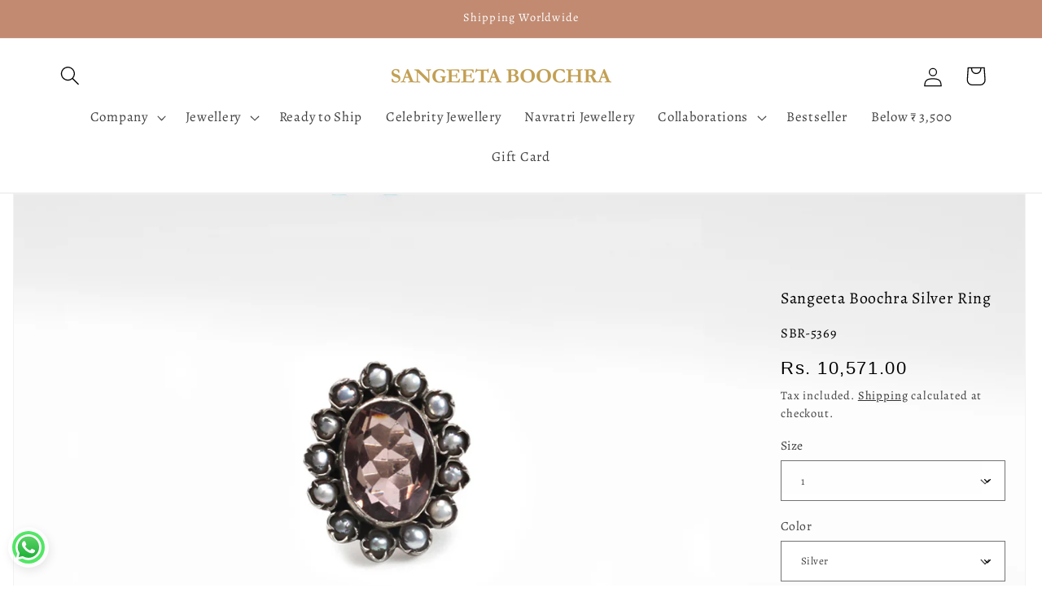

--- FILE ---
content_type: text/html; charset=utf-8
request_url: https://sangeetaboochra.com/collections/best-sellers/products/sangeeta-boochra-silver-ring-59
body_size: 43773
content:
<!doctype html>
<html class="js" lang="en">
  <head>
    <meta charset="utf-8">
    <meta http-equiv="X-UA-Compatible" content="IE=edge">
    <meta name="viewport" content="width=device-width,initial-scale=1">
    <meta name="theme-color" content="">
    <link rel="canonical" href="https://sangeetaboochra.com/products/sangeeta-boochra-silver-ring-59"><link rel="icon" type="image/png" href="//sangeetaboochra.com/cdn/shop/files/WhatsApp_Image_2024-06-27_at_3.33.20_PM.jpg?crop=center&height=32&v=1719484931&width=32"><link rel="preconnect" href="https://fonts.shopifycdn.com" crossorigin><meta name="author" content="GLOBALDSIO IT SOLUTION | Shopify Developer Expert Surat Gujarat India"/>
    <title>
      Sangeeta Boochra Silver Ring
</title>

    
      <meta name="description" content="PRODUCT DESCRIPTION: Handcrafted Silver Ring With Gem Stone Add a tinge of class to your jewellery stash with this ring from Sangeeta Boochra. This ring is made of silver and is sure to mesmerize everyone around you. It will elevate your look in an instance. Team it with any attire of your choice and look your elegant ">
    

    

<meta property="og:site_name" content="Sangeeta Boochra">
<meta property="og:url" content="https://sangeetaboochra.com/products/sangeeta-boochra-silver-ring-59">
<meta property="og:title" content="Sangeeta Boochra Silver Ring">
<meta property="og:type" content="product">
<meta property="og:description" content="PRODUCT DESCRIPTION: Handcrafted Silver Ring With Gem Stone Add a tinge of class to your jewellery stash with this ring from Sangeeta Boochra. This ring is made of silver and is sure to mesmerize everyone around you. It will elevate your look in an instance. Team it with any attire of your choice and look your elegant "><meta property="og:image" content="http://sangeetaboochra.com/cdn/shop/files/03_1f05fa81-e756-42d6-98c5-490910ceebb4.jpg?v=1734675757">
  <meta property="og:image:secure_url" content="https://sangeetaboochra.com/cdn/shop/files/03_1f05fa81-e756-42d6-98c5-490910ceebb4.jpg?v=1734675757">
  <meta property="og:image:width" content="1500">
  <meta property="og:image:height" content="846"><meta property="og:price:amount" content="10,571.00">
  <meta property="og:price:currency" content="INR"><meta name="twitter:card" content="summary_large_image">
<meta name="twitter:title" content="Sangeeta Boochra Silver Ring">
<meta name="twitter:description" content="PRODUCT DESCRIPTION: Handcrafted Silver Ring With Gem Stone Add a tinge of class to your jewellery stash with this ring from Sangeeta Boochra. This ring is made of silver and is sure to mesmerize everyone around you. It will elevate your look in an instance. Team it with any attire of your choice and look your elegant ">


    <script src="//sangeetaboochra.com/cdn/shop/t/13/assets/jquery.js?v=115860211936397945481717051159"></script>
    <script src="//sangeetaboochra.com/cdn/shop/t/13/assets/constants.js?v=58251544750838685771717051159" defer="defer"></script>
    <script src="//sangeetaboochra.com/cdn/shop/t/13/assets/pubsub.js?v=158357773527763999511717051160" defer="defer"></script>
    <script src="//sangeetaboochra.com/cdn/shop/t/13/assets/global.js?v=136628361274817707361717051159" defer="defer"></script><script src="//sangeetaboochra.com/cdn/shop/t/13/assets/animations.js?v=88693664871331136111717051159" defer="defer"></script><script>window.performance && window.performance.mark && window.performance.mark('shopify.content_for_header.start');</script><meta name="google-site-verification" content="C385gyUruv0zNjZvavpk1FgonCSnPDqHKkAAESoiY-Q">
<meta name="google-site-verification" content="utU4fN2CNLfreT0rGQPRHhudg8DbG-W8zZV9wFrcZY4">
<meta id="shopify-digital-wallet" name="shopify-digital-wallet" content="/61958553762/digital_wallets/dialog">
<link rel="alternate" type="application/json+oembed" href="https://sangeetaboochra.com/products/sangeeta-boochra-silver-ring-59.oembed">
<script async="async" src="/checkouts/internal/preloads.js?locale=en-IN"></script>
<script id="shopify-features" type="application/json">{"accessToken":"bd1c061926af04f13049c9884369a7eb","betas":["rich-media-storefront-analytics"],"domain":"sangeetaboochra.com","predictiveSearch":true,"shopId":61958553762,"locale":"en"}</script>
<script>var Shopify = Shopify || {};
Shopify.shop = "sangeeta-boochra.myshopify.com";
Shopify.locale = "en";
Shopify.currency = {"active":"INR","rate":"1.0"};
Shopify.country = "IN";
Shopify.theme = {"name":"Licensed_Symmerty Customized","id":136005419170,"schema_name":"Symmerty","schema_version":"1","theme_store_id":null,"role":"main"};
Shopify.theme.handle = "null";
Shopify.theme.style = {"id":null,"handle":null};
Shopify.cdnHost = "sangeetaboochra.com/cdn";
Shopify.routes = Shopify.routes || {};
Shopify.routes.root = "/";</script>
<script type="module">!function(o){(o.Shopify=o.Shopify||{}).modules=!0}(window);</script>
<script>!function(o){function n(){var o=[];function n(){o.push(Array.prototype.slice.apply(arguments))}return n.q=o,n}var t=o.Shopify=o.Shopify||{};t.loadFeatures=n(),t.autoloadFeatures=n()}(window);</script>
<script id="shop-js-analytics" type="application/json">{"pageType":"product"}</script>
<script defer="defer" async type="module" src="//sangeetaboochra.com/cdn/shopifycloud/shop-js/modules/v2/client.init-shop-cart-sync_BN7fPSNr.en.esm.js"></script>
<script defer="defer" async type="module" src="//sangeetaboochra.com/cdn/shopifycloud/shop-js/modules/v2/chunk.common_Cbph3Kss.esm.js"></script>
<script defer="defer" async type="module" src="//sangeetaboochra.com/cdn/shopifycloud/shop-js/modules/v2/chunk.modal_DKumMAJ1.esm.js"></script>
<script type="module">
  await import("//sangeetaboochra.com/cdn/shopifycloud/shop-js/modules/v2/client.init-shop-cart-sync_BN7fPSNr.en.esm.js");
await import("//sangeetaboochra.com/cdn/shopifycloud/shop-js/modules/v2/chunk.common_Cbph3Kss.esm.js");
await import("//sangeetaboochra.com/cdn/shopifycloud/shop-js/modules/v2/chunk.modal_DKumMAJ1.esm.js");

  window.Shopify.SignInWithShop?.initShopCartSync?.({"fedCMEnabled":true,"windoidEnabled":true});

</script>
<script>(function() {
  var isLoaded = false;
  function asyncLoad() {
    if (isLoaded) return;
    isLoaded = true;
    var urls = ["https:\/\/app.kiwisizing.com\/web\/js\/dist\/kiwiSizing\/plugin\/SizingPlugin.prod.js?v=331\u0026shop=sangeeta-boochra.myshopify.com","\/\/shopify.privy.com\/widget.js?shop=sangeeta-boochra.myshopify.com","https:\/\/wishlisthero-assets.revampco.com\/store-front\/bundle2.js?shop=sangeeta-boochra.myshopify.com","https:\/\/d1639lhkj5l89m.cloudfront.net\/js\/storefront\/uppromote.js?shop=sangeeta-boochra.myshopify.com","https:\/\/cdn.shopify.com\/s\/files\/1\/0033\/3538\/9233\/files\/pushdaddy_a3.js?shop=sangeeta-boochra.myshopify.com","https:\/\/cdn.nfcube.com\/instafeed-a7f92c5d1948d2084e90d0c4b7ff2c50.js?shop=sangeeta-boochra.myshopify.com","https:\/\/cdn.shopify.com\/s\/files\/1\/0597\/3783\/3627\/files\/tptinstall.min.js?v=1718591634\u0026t=tapita-seo-script-tags\u0026shop=sangeeta-boochra.myshopify.com","https:\/\/sr-engage.s3.ap-south-1.amazonaws.com\/whatsapp_widget\/99c694ccf57925de4a0d0e194ba5947c.js?shop=sangeeta-boochra.myshopify.com","https:\/\/chimpstatic.com\/mcjs-connected\/js\/users\/f021b6e8893ce740fa5ffd638\/a56e89a8bfa1a527476c07b0e.js?shop=sangeeta-boochra.myshopify.com","https:\/\/tracker.wigzopush.com\/shopify.js?orgtoken=YeGdiuBRQQGbKY1qeo7OKQ\u0026shop=sangeeta-boochra.myshopify.com","https:\/\/cdn.hextom.com\/js\/ultimatesalesboost.js?shop=sangeeta-boochra.myshopify.com","https:\/\/sr-cdn.shiprocket.in\/sr-promise\/static\/uc.js?channel_id=4\u0026sr_company_id=2988541\u0026shop=sangeeta-boochra.myshopify.com"];
    for (var i = 0; i < urls.length; i++) {
      var s = document.createElement('script');
      s.type = 'text/javascript';
      s.async = true;
      s.src = urls[i];
      var x = document.getElementsByTagName('script')[0];
      x.parentNode.insertBefore(s, x);
    }
  };
  if(window.attachEvent) {
    window.attachEvent('onload', asyncLoad);
  } else {
    window.addEventListener('load', asyncLoad, false);
  }
})();</script>
<script id="__st">var __st={"a":61958553762,"offset":-18000,"reqid":"2639d40b-7a4a-4160-93ba-7df3f4a761aa-1769765318","pageurl":"sangeetaboochra.com\/collections\/best-sellers\/products\/sangeeta-boochra-silver-ring-59","u":"80187956bfbb","p":"product","rtyp":"product","rid":7642798653602};</script>
<script>window.ShopifyPaypalV4VisibilityTracking = true;</script>
<script id="captcha-bootstrap">!function(){'use strict';const t='contact',e='account',n='new_comment',o=[[t,t],['blogs',n],['comments',n],[t,'customer']],c=[[e,'customer_login'],[e,'guest_login'],[e,'recover_customer_password'],[e,'create_customer']],r=t=>t.map((([t,e])=>`form[action*='/${t}']:not([data-nocaptcha='true']) input[name='form_type'][value='${e}']`)).join(','),a=t=>()=>t?[...document.querySelectorAll(t)].map((t=>t.form)):[];function s(){const t=[...o],e=r(t);return a(e)}const i='password',u='form_key',d=['recaptcha-v3-token','g-recaptcha-response','h-captcha-response',i],f=()=>{try{return window.sessionStorage}catch{return}},m='__shopify_v',_=t=>t.elements[u];function p(t,e,n=!1){try{const o=window.sessionStorage,c=JSON.parse(o.getItem(e)),{data:r}=function(t){const{data:e,action:n}=t;return t[m]||n?{data:e,action:n}:{data:t,action:n}}(c);for(const[e,n]of Object.entries(r))t.elements[e]&&(t.elements[e].value=n);n&&o.removeItem(e)}catch(o){console.error('form repopulation failed',{error:o})}}const l='form_type',E='cptcha';function T(t){t.dataset[E]=!0}const w=window,h=w.document,L='Shopify',v='ce_forms',y='captcha';let A=!1;((t,e)=>{const n=(g='f06e6c50-85a8-45c8-87d0-21a2b65856fe',I='https://cdn.shopify.com/shopifycloud/storefront-forms-hcaptcha/ce_storefront_forms_captcha_hcaptcha.v1.5.2.iife.js',D={infoText:'Protected by hCaptcha',privacyText:'Privacy',termsText:'Terms'},(t,e,n)=>{const o=w[L][v],c=o.bindForm;if(c)return c(t,g,e,D).then(n);var r;o.q.push([[t,g,e,D],n]),r=I,A||(h.body.append(Object.assign(h.createElement('script'),{id:'captcha-provider',async:!0,src:r})),A=!0)});var g,I,D;w[L]=w[L]||{},w[L][v]=w[L][v]||{},w[L][v].q=[],w[L][y]=w[L][y]||{},w[L][y].protect=function(t,e){n(t,void 0,e),T(t)},Object.freeze(w[L][y]),function(t,e,n,w,h,L){const[v,y,A,g]=function(t,e,n){const i=e?o:[],u=t?c:[],d=[...i,...u],f=r(d),m=r(i),_=r(d.filter((([t,e])=>n.includes(e))));return[a(f),a(m),a(_),s()]}(w,h,L),I=t=>{const e=t.target;return e instanceof HTMLFormElement?e:e&&e.form},D=t=>v().includes(t);t.addEventListener('submit',(t=>{const e=I(t);if(!e)return;const n=D(e)&&!e.dataset.hcaptchaBound&&!e.dataset.recaptchaBound,o=_(e),c=g().includes(e)&&(!o||!o.value);(n||c)&&t.preventDefault(),c&&!n&&(function(t){try{if(!f())return;!function(t){const e=f();if(!e)return;const n=_(t);if(!n)return;const o=n.value;o&&e.removeItem(o)}(t);const e=Array.from(Array(32),(()=>Math.random().toString(36)[2])).join('');!function(t,e){_(t)||t.append(Object.assign(document.createElement('input'),{type:'hidden',name:u})),t.elements[u].value=e}(t,e),function(t,e){const n=f();if(!n)return;const o=[...t.querySelectorAll(`input[type='${i}']`)].map((({name:t})=>t)),c=[...d,...o],r={};for(const[a,s]of new FormData(t).entries())c.includes(a)||(r[a]=s);n.setItem(e,JSON.stringify({[m]:1,action:t.action,data:r}))}(t,e)}catch(e){console.error('failed to persist form',e)}}(e),e.submit())}));const S=(t,e)=>{t&&!t.dataset[E]&&(n(t,e.some((e=>e===t))),T(t))};for(const o of['focusin','change'])t.addEventListener(o,(t=>{const e=I(t);D(e)&&S(e,y())}));const B=e.get('form_key'),M=e.get(l),P=B&&M;t.addEventListener('DOMContentLoaded',(()=>{const t=y();if(P)for(const e of t)e.elements[l].value===M&&p(e,B);[...new Set([...A(),...v().filter((t=>'true'===t.dataset.shopifyCaptcha))])].forEach((e=>S(e,t)))}))}(h,new URLSearchParams(w.location.search),n,t,e,['guest_login'])})(!0,!0)}();</script>
<script integrity="sha256-4kQ18oKyAcykRKYeNunJcIwy7WH5gtpwJnB7kiuLZ1E=" data-source-attribution="shopify.loadfeatures" defer="defer" src="//sangeetaboochra.com/cdn/shopifycloud/storefront/assets/storefront/load_feature-a0a9edcb.js" crossorigin="anonymous"></script>
<script data-source-attribution="shopify.dynamic_checkout.dynamic.init">var Shopify=Shopify||{};Shopify.PaymentButton=Shopify.PaymentButton||{isStorefrontPortableWallets:!0,init:function(){window.Shopify.PaymentButton.init=function(){};var t=document.createElement("script");t.src="https://sangeetaboochra.com/cdn/shopifycloud/portable-wallets/latest/portable-wallets.en.js",t.type="module",document.head.appendChild(t)}};
</script>
<script data-source-attribution="shopify.dynamic_checkout.buyer_consent">
  function portableWalletsHideBuyerConsent(e){var t=document.getElementById("shopify-buyer-consent"),n=document.getElementById("shopify-subscription-policy-button");t&&n&&(t.classList.add("hidden"),t.setAttribute("aria-hidden","true"),n.removeEventListener("click",e))}function portableWalletsShowBuyerConsent(e){var t=document.getElementById("shopify-buyer-consent"),n=document.getElementById("shopify-subscription-policy-button");t&&n&&(t.classList.remove("hidden"),t.removeAttribute("aria-hidden"),n.addEventListener("click",e))}window.Shopify?.PaymentButton&&(window.Shopify.PaymentButton.hideBuyerConsent=portableWalletsHideBuyerConsent,window.Shopify.PaymentButton.showBuyerConsent=portableWalletsShowBuyerConsent);
</script>
<script>
  function portableWalletsCleanup(e){e&&e.src&&console.error("Failed to load portable wallets script "+e.src);var t=document.querySelectorAll("shopify-accelerated-checkout .shopify-payment-button__skeleton, shopify-accelerated-checkout-cart .wallet-cart-button__skeleton"),e=document.getElementById("shopify-buyer-consent");for(let e=0;e<t.length;e++)t[e].remove();e&&e.remove()}function portableWalletsNotLoadedAsModule(e){e instanceof ErrorEvent&&"string"==typeof e.message&&e.message.includes("import.meta")&&"string"==typeof e.filename&&e.filename.includes("portable-wallets")&&(window.removeEventListener("error",portableWalletsNotLoadedAsModule),window.Shopify.PaymentButton.failedToLoad=e,"loading"===document.readyState?document.addEventListener("DOMContentLoaded",window.Shopify.PaymentButton.init):window.Shopify.PaymentButton.init())}window.addEventListener("error",portableWalletsNotLoadedAsModule);
</script>

<script type="module" src="https://sangeetaboochra.com/cdn/shopifycloud/portable-wallets/latest/portable-wallets.en.js" onError="portableWalletsCleanup(this)" crossorigin="anonymous"></script>
<script nomodule>
  document.addEventListener("DOMContentLoaded", portableWalletsCleanup);
</script>

<link id="shopify-accelerated-checkout-styles" rel="stylesheet" media="screen" href="https://sangeetaboochra.com/cdn/shopifycloud/portable-wallets/latest/accelerated-checkout-backwards-compat.css" crossorigin="anonymous">
<style id="shopify-accelerated-checkout-cart">
        #shopify-buyer-consent {
  margin-top: 1em;
  display: inline-block;
  width: 100%;
}

#shopify-buyer-consent.hidden {
  display: none;
}

#shopify-subscription-policy-button {
  background: none;
  border: none;
  padding: 0;
  text-decoration: underline;
  font-size: inherit;
  cursor: pointer;
}

#shopify-subscription-policy-button::before {
  box-shadow: none;
}

      </style>
<script id="sections-script" data-sections="header" defer="defer" src="//sangeetaboochra.com/cdn/shop/t/13/compiled_assets/scripts.js?v=18626"></script>
<script>window.performance && window.performance.mark && window.performance.mark('shopify.content_for_header.end');</script>


    <style data-shopify>
      @font-face {
  font-family: Alegreya;
  font-weight: 400;
  font-style: normal;
  font-display: swap;
  src: url("//sangeetaboochra.com/cdn/fonts/alegreya/alegreya_n4.9d59d35c9865f13cc7223c9847768350c0c7301a.woff2") format("woff2"),
       url("//sangeetaboochra.com/cdn/fonts/alegreya/alegreya_n4.a883043573688913d15d350b7a40349399b2ef99.woff") format("woff");
}

      @font-face {
  font-family: Alegreya;
  font-weight: 700;
  font-style: normal;
  font-display: swap;
  src: url("//sangeetaboochra.com/cdn/fonts/alegreya/alegreya_n7.94acea1149930a7b242e750715301e9002cdbb09.woff2") format("woff2"),
       url("//sangeetaboochra.com/cdn/fonts/alegreya/alegreya_n7.44924b4ad31cd43b056fd2b37a197352574886fd.woff") format("woff");
}

      @font-face {
  font-family: Alegreya;
  font-weight: 400;
  font-style: italic;
  font-display: swap;
  src: url("//sangeetaboochra.com/cdn/fonts/alegreya/alegreya_i4.8dee6f2ed2ce33b7dc66259131d71ed090011461.woff2") format("woff2"),
       url("//sangeetaboochra.com/cdn/fonts/alegreya/alegreya_i4.f1e64827a79062bc46c078ea2821c6711f0f09ad.woff") format("woff");
}

      @font-face {
  font-family: Alegreya;
  font-weight: 700;
  font-style: italic;
  font-display: swap;
  src: url("//sangeetaboochra.com/cdn/fonts/alegreya/alegreya_i7.5e65007906c5f78bc33208b7b54b20b3c445ca0e.woff2") format("woff2"),
       url("//sangeetaboochra.com/cdn/fonts/alegreya/alegreya_i7.4848fae5074f900a889cf3e9420385da30033d27.woff") format("woff");
}

      @font-face {
  font-family: Alegreya;
  font-weight: 400;
  font-style: normal;
  font-display: swap;
  src: url("//sangeetaboochra.com/cdn/fonts/alegreya/alegreya_n4.9d59d35c9865f13cc7223c9847768350c0c7301a.woff2") format("woff2"),
       url("//sangeetaboochra.com/cdn/fonts/alegreya/alegreya_n4.a883043573688913d15d350b7a40349399b2ef99.woff") format("woff");
}


      
        :root,
        .color-scheme-1 {
          --color-background: 255,255,255;
        
          --gradient-background: #ffffff;
        

        

        --color-foreground: 0,0,0;
        --color-background-contrast: 191,191,191;
        --color-shadow: 18,18,18;
        --color-button: 61,61,61;
        --color-button-text: 255,255,255;
        --color-secondary-button: 255,255,255;
        --color-secondary-button-text: 18,18,18;
        --color-link: 18,18,18;
        --color-badge-foreground: 0,0,0;
        --color-badge-background: 255,255,255;
        --color-badge-border: 0,0,0;
        --payment-terms-background-color: rgb(255 255 255);
      }
      
        
        .color-scheme-2 {
          --color-background: 193,138,113;
        
          --gradient-background: #c18a71;
        

        

        --color-foreground: 255,255,255;
        --color-background-contrast: 124,76,54;
        --color-shadow: 18,18,18;
        --color-button: 18,18,18;
        --color-button-text: 243,243,243;
        --color-secondary-button: 193,138,113;
        --color-secondary-button-text: 18,18,18;
        --color-link: 18,18,18;
        --color-badge-foreground: 255,255,255;
        --color-badge-background: 193,138,113;
        --color-badge-border: 255,255,255;
        --payment-terms-background-color: rgb(193 138 113);
      }
      
        
        .color-scheme-3 {
          --color-background: 36,40,51;
        
          --gradient-background: #242833;
        

        

        --color-foreground: 255,255,255;
        --color-background-contrast: 47,52,66;
        --color-shadow: 18,18,18;
        --color-button: 255,255,255;
        --color-button-text: 0,0,0;
        --color-secondary-button: 36,40,51;
        --color-secondary-button-text: 255,255,255;
        --color-link: 255,255,255;
        --color-badge-foreground: 255,255,255;
        --color-badge-background: 36,40,51;
        --color-badge-border: 255,255,255;
        --payment-terms-background-color: rgb(36 40 51);
      }
      
        
        .color-scheme-4 {
          --color-background: 18,18,18;
        
          --gradient-background: #121212;
        

        

        --color-foreground: 255,255,255;
        --color-background-contrast: 146,146,146;
        --color-shadow: 18,18,18;
        --color-button: 255,255,255;
        --color-button-text: 18,18,18;
        --color-secondary-button: 18,18,18;
        --color-secondary-button-text: 255,255,255;
        --color-link: 255,255,255;
        --color-badge-foreground: 255,255,255;
        --color-badge-background: 18,18,18;
        --color-badge-border: 255,255,255;
        --payment-terms-background-color: rgb(18 18 18);
      }
      
        
        .color-scheme-5 {
          --color-background: 51,79,180;
        
          --gradient-background: #334fb4;
        

        

        --color-foreground: 255,255,255;
        --color-background-contrast: 23,35,81;
        --color-shadow: 18,18,18;
        --color-button: 255,255,255;
        --color-button-text: 51,79,180;
        --color-secondary-button: 51,79,180;
        --color-secondary-button-text: 255,255,255;
        --color-link: 255,255,255;
        --color-badge-foreground: 255,255,255;
        --color-badge-background: 51,79,180;
        --color-badge-border: 255,255,255;
        --payment-terms-background-color: rgb(51 79 180);
      }
      

      body, .color-scheme-1, .color-scheme-2, .color-scheme-3, .color-scheme-4, .color-scheme-5 {
        color: rgba(var(--color-foreground), 0.75);
        background-color: rgb(var(--color-background));
      }

      :root {
        --font-body-family: Alegreya, serif;
        --font-body-style: normal;
        --font-body-weight: 400;
        --font-body-weight-bold: 700;

        --font-heading-family: Alegreya, serif;
        --font-heading-style: normal;
        --font-heading-weight: 400;

        --font-body-scale: 1.2;
        --font-heading-scale: 0.9166666666666666;

        --media-padding: px;
        --media-border-opacity: 0.05;
        --media-border-width: 1px;
        --media-radius: 0px;
        --media-shadow-opacity: 0.0;
        --media-shadow-horizontal-offset: 6px;
        --media-shadow-vertical-offset: 4px;
        --media-shadow-blur-radius: 0px;
        --media-shadow-visible: 0;

        --page-width: 160rem;
        --page-width-margin: 0rem;

        --product-card-image-padding: 0.0rem;
        --product-card-corner-radius: 0.0rem;
        --product-card-text-alignment: center;
        --product-card-border-width: 0.0rem;
        --product-card-border-opacity: 0.1;
        --product-card-shadow-opacity: 0.0;
        --product-card-shadow-visible: 0;
        --product-card-shadow-horizontal-offset: 0.0rem;
        --product-card-shadow-vertical-offset: 0.4rem;
        --product-card-shadow-blur-radius: 0.0rem;

        --collection-card-image-padding: 0.0rem;
        --collection-card-corner-radius: 0.0rem;
        --collection-card-text-alignment: center;
        --collection-card-border-width: 0.0rem;
        --collection-card-border-opacity: 0.1;
        --collection-card-shadow-opacity: 0.0;
        --collection-card-shadow-visible: 0;
        --collection-card-shadow-horizontal-offset: 0.0rem;
        --collection-card-shadow-vertical-offset: 0.4rem;
        --collection-card-shadow-blur-radius: 0.5rem;

        --blog-card-image-padding: 0.0rem;
        --blog-card-corner-radius: 0.0rem;
        --blog-card-text-alignment: left;
        --blog-card-border-width: 0.0rem;
        --blog-card-border-opacity: 0.1;
        --blog-card-shadow-opacity: 0.0;
        --blog-card-shadow-visible: 0;
        --blog-card-shadow-horizontal-offset: 0.0rem;
        --blog-card-shadow-vertical-offset: 0.4rem;
        --blog-card-shadow-blur-radius: 0.5rem;

        --badge-corner-radius: 4.0rem;

        --popup-border-width: 1px;
        --popup-border-opacity: 0.1;
        --popup-corner-radius: 0px;
        --popup-shadow-opacity: 0.05;
        --popup-shadow-horizontal-offset: 0px;
        --popup-shadow-vertical-offset: 4px;
        --popup-shadow-blur-radius: 5px;

        --drawer-border-width: 1px;
        --drawer-border-opacity: 0.1;
        --drawer-shadow-opacity: 0.0;
        --drawer-shadow-horizontal-offset: 0px;
        --drawer-shadow-vertical-offset: 4px;
        --drawer-shadow-blur-radius: 5px;

        --spacing-sections-desktop: 0px;
        --spacing-sections-mobile: 0px;

        --grid-desktop-vertical-spacing: 8px;
        --grid-desktop-horizontal-spacing: 8px;
        --grid-mobile-vertical-spacing: 4px;
        --grid-mobile-horizontal-spacing: 4px;

        --text-boxes-border-opacity: 0.1;
        --text-boxes-border-width: 0px;
        --text-boxes-radius: 0px;
        --text-boxes-shadow-opacity: 0.0;
        --text-boxes-shadow-visible: 0;
        --text-boxes-shadow-horizontal-offset: 0px;
        --text-boxes-shadow-vertical-offset: 4px;
        --text-boxes-shadow-blur-radius: 5px;

        --buttons-radius: 0px;
        --buttons-radius-outset: 0px;
        --buttons-border-width: 1px;
        --buttons-border-opacity: 1.0;
        --buttons-shadow-opacity: 0.0;
        --buttons-shadow-visible: 0;
        --buttons-shadow-horizontal-offset: 0px;
        --buttons-shadow-vertical-offset: 4px;
        --buttons-shadow-blur-radius: 5px;
        --buttons-border-offset: 0px;

        --inputs-radius: 0px;
        --inputs-border-width: 1px;
        --inputs-border-opacity: 0.55;
        --inputs-shadow-opacity: 0.0;
        --inputs-shadow-horizontal-offset: 0px;
        --inputs-margin-offset: 0px;
        --inputs-shadow-vertical-offset: 2px;
        --inputs-shadow-blur-radius: 5px;
        --inputs-radius-outset: 0px;

        --variant-pills-radius: 0px;
        --variant-pills-border-width: 1px;
        --variant-pills-border-opacity: 0.55;
        --variant-pills-shadow-opacity: 0.0;
        --variant-pills-shadow-horizontal-offset: 0px;
        --variant-pills-shadow-vertical-offset: 4px;
        --variant-pills-shadow-blur-radius: 5px;
      }

      *,
      *::before,
      *::after {
        box-sizing: inherit;
      }

      html {
        box-sizing: border-box;
        font-size: calc(var(--font-body-scale) * 62.5%);
        height: 100%;
      }

      body {
        display: grid;
        grid-template-rows: auto auto 1fr auto;
        grid-template-columns: 100%;
        min-height: 100%;
        margin: 0;
        font-size: 1.5rem;
        letter-spacing: 0.06rem;
        line-height: calc(1 + 0.8 / var(--font-body-scale));
        font-family: var(--font-body-family);
        font-style: var(--font-body-style);
        font-weight: var(--font-body-weight);
      }

      @media screen and (min-width: 750px) {
        body {
          font-size: 1.6rem;
        }
      }
    </style>

    <link href="//sangeetaboochra.com/cdn/shop/t/13/assets/base.css?v=19895556998799757391719386462" rel="stylesheet" type="text/css" media="all" />

      <link rel="preload" as="font" href="//sangeetaboochra.com/cdn/fonts/alegreya/alegreya_n4.9d59d35c9865f13cc7223c9847768350c0c7301a.woff2" type="font/woff2" crossorigin>
      

      <link rel="preload" as="font" href="//sangeetaboochra.com/cdn/fonts/alegreya/alegreya_n4.9d59d35c9865f13cc7223c9847768350c0c7301a.woff2" type="font/woff2" crossorigin>
      
<link href="//sangeetaboochra.com/cdn/shop/t/13/assets/component-localization-form.css?v=120620094879297847921717051159" rel="stylesheet" type="text/css" media="all" />
      <script src="//sangeetaboochra.com/cdn/shop/t/13/assets/localization-form.js?v=169565320306168926741717051159" defer="defer"></script><link
        rel="stylesheet"
        href="//sangeetaboochra.com/cdn/shop/t/13/assets/component-predictive-search.css?v=118923337488134913561717051159"
        media="print"
        onload="this.media='all'"
      ><script>
      if (Shopify.designMode) {
        document.documentElement.classList.add('shopify-design-mode');
      }
    </script>
  

<!-- BEGIN app block: shopify://apps/tapita-seo-speed/blocks/app-embed/cd37ca7a-40ad-4fdc-afd3-768701482209 -->



<script class="tpt-seo-schema">
    var tapitaSeoVer = 1179;
    var tptAddedSchemas = [];
</script>






    <!-- BEGIN app snippet: product-schema -->

  <!-- END app snippet -->



  




<!-- BEGIN app snippet: alter-schemas -->




<script>
    (function disableSchemasByType(schemaTypesToDisable = []) {
        if (!schemaTypesToDisable.length) return;
        const DEBUG = window.location.href?.includes("debug");
        const log = (...a) => DEBUG && console.log(...a);
        const removeAttrsDeep = (root, attrs) => {
            root.querySelectorAll("*").forEach((el) =>
                attrs.forEach((a) => el.removeAttribute(a))
            );
        };
        const extractTypesFromJsonLD = (json) => {
            const types = new Set();
            const walk = (v) => {
                if (!v) return;
                if (Array.isArray(v)) return v.forEach(walk);
                if (typeof v === "object") {
                    if (v["@type"]) {
                        (Array.isArray(v["@type"])
                            ? v["@type"]
                            : [v["@type"]]
                        ).forEach((t) => types.add(t));
                    }
                    if (v["@graph"]) walk(v["@graph"]);
                }
            };
            walk(json);
            return types;
        };
        const matchesSchemaType = (value) =>
            value && schemaTypesToDisable.some((t) => value.includes(t));
        const handleJsonLD = (container = document) => {
            container
                .querySelectorAll(
                    'script[type="application/ld+json"]:not([author="tpt"])'
                )
                .forEach((script) => {
                    try {
                        const json = JSON.parse(script.textContent);
                        const types = extractTypesFromJsonLD(json);
                        if (
                            [...types].some((t) => schemaTypesToDisable.includes(t))
                        ) {
                            script.type = "application/ldjson-disabled";
                            log("Disabled JSON-LD:", script);
                        }
                    } catch {}
                });
        };
        const handleMicrodata = (container = document) => {
            container
                .querySelectorAll(
                    schemaTypesToDisable
                        .map((t) => `[itemtype*="schema.org/${t}"]`)
                        .join(",")
                )
                .forEach((el) => {
                    el.removeAttribute("itemscope");
                    el.removeAttribute("itemtype");
                    el.removeAttribute("itemprop");
                    removeAttrsDeep(el, ["itemprop"]);
                });
        };
        const handleRDFa = (container = document) => {
            container
                .querySelectorAll(
                    schemaTypesToDisable
                        .map(
                            (t) =>
                                `[typeof*="${t}"],[vocab*="schema.org"][typeof*="${t}"]`
                        )
                        .join(",")
                )
                .forEach((el) => {
                    el.removeAttribute("vocab");
                    el.removeAttribute("typeof");
                    el.removeAttribute("property");
                    removeAttrsDeep(el, ["property"]);
                });
        };
        const processSchemas = (container) => {
            handleJsonLD(container);
            handleMicrodata(container);
            handleRDFa(container);
        };
        processSchemas();
        const observer = new MutationObserver((mutations) => {
            mutations.forEach((m) => {
                m.addedNodes.forEach((n) => {
                    if (n.nodeType !== 1) return;

                    if (
                        n.tagName === "SCRIPT" &&
                        n.type === "application/ld+json" &&
                        n.getAttribute("author") !== "tpt"
                    ) {
                        handleJsonLD(n.parentElement);
                        return;
                    }

                    const itemType = n.getAttribute?.("itemtype");
                    const typeOf = n.getAttribute?.("typeof");

                    if (matchesSchemaType(itemType) || matchesSchemaType(typeOf)) {
                        handleMicrodata(n.parentElement);
                        handleRDFa(n.parentElement);
                    } else {
                        processSchemas(n);
                    }
                });

                if (m.type === "attributes") {
                    const t = m.target;

                    if (
                        t.tagName === "SCRIPT" &&
                        t.type === "application/ld+json" &&
                        t.getAttribute("author") !== "tpt"
                    ) {
                        handleJsonLD(t.parentElement);
                    }

                    if (
                        m.attributeName === "itemtype" &&
                        matchesSchemaType(t.getAttribute("itemtype"))
                    ) {
                        handleMicrodata(t.parentElement);
                    }

                    if (
                        m.attributeName === "typeof" &&
                        matchesSchemaType(t.getAttribute("typeof"))
                    ) {
                        handleRDFa(t.parentElement);
                    }
                }
            });
        });

        observer.observe(document.body || document.documentElement, {
            childList: true,
            subtree: true,
            attributes: true,
            attributeFilter: ["itemtype", "typeof", "type"],
        });

        log("Schema disabler initialized with types:", schemaTypesToDisable);
    })(window.tptAddedSchemas);
</script><!-- END app snippet -->




<!-- END app block --><!-- BEGIN app block: shopify://apps/instafeed/blocks/head-block/c447db20-095d-4a10-9725-b5977662c9d5 --><link rel="preconnect" href="https://cdn.nfcube.com/">
<link rel="preconnect" href="https://scontent.cdninstagram.com/">






<!-- END app block --><!-- BEGIN app block: shopify://apps/judge-me-reviews/blocks/judgeme_core/61ccd3b1-a9f2-4160-9fe9-4fec8413e5d8 --><!-- Start of Judge.me Core -->






<link rel="dns-prefetch" href="https://cdnwidget.judge.me">
<link rel="dns-prefetch" href="https://cdn.judge.me">
<link rel="dns-prefetch" href="https://cdn1.judge.me">
<link rel="dns-prefetch" href="https://api.judge.me">

<script data-cfasync='false' class='jdgm-settings-script'>window.jdgmSettings={"pagination":5,"disable_web_reviews":false,"badge_no_review_text":"No reviews","badge_n_reviews_text":"{{ n }} review/reviews","badge_star_color":"#F3D941","hide_badge_preview_if_no_reviews":true,"badge_hide_text":false,"enforce_center_preview_badge":false,"widget_title":"Customer Reviews","widget_open_form_text":"Write a review","widget_close_form_text":"Cancel review","widget_refresh_page_text":"Refresh page","widget_summary_text":"Based on {{ number_of_reviews }} review/reviews","widget_no_review_text":"Be the first to write a review","widget_name_field_text":"Display name","widget_verified_name_field_text":"Verified Name (public)","widget_name_placeholder_text":"Display name","widget_required_field_error_text":"This field is required.","widget_email_field_text":"Email address","widget_verified_email_field_text":"Verified Email (private, can not be edited)","widget_email_placeholder_text":"Your email address","widget_email_field_error_text":"Please enter a valid email address.","widget_rating_field_text":"Rating","widget_review_title_field_text":"Review Title","widget_review_title_placeholder_text":"Give your review a title","widget_review_body_field_text":"Review content","widget_review_body_placeholder_text":"Start writing here...","widget_pictures_field_text":"Picture/Video (optional)","widget_submit_review_text":"Submit Review","widget_submit_verified_review_text":"Submit Verified Review","widget_submit_success_msg_with_auto_publish":"Thank you! Please refresh the page in a few moments to see your review. You can remove or edit your review by logging into \u003ca href='https://judge.me/login' target='_blank' rel='nofollow noopener'\u003eJudge.me\u003c/a\u003e","widget_submit_success_msg_no_auto_publish":"Thank you! Your review will be published as soon as it is approved by the shop admin. You can remove or edit your review by logging into \u003ca href='https://judge.me/login' target='_blank' rel='nofollow noopener'\u003eJudge.me\u003c/a\u003e","widget_show_default_reviews_out_of_total_text":"Showing {{ n_reviews_shown }} out of {{ n_reviews }} reviews.","widget_show_all_link_text":"Show all","widget_show_less_link_text":"Show less","widget_author_said_text":"{{ reviewer_name }} said:","widget_days_text":"{{ n }} days ago","widget_weeks_text":"{{ n }} week/weeks ago","widget_months_text":"{{ n }} month/months ago","widget_years_text":"{{ n }} year/years ago","widget_yesterday_text":"Yesterday","widget_today_text":"Today","widget_replied_text":"\u003e\u003e {{ shop_name }} replied:","widget_read_more_text":"Read more","widget_reviewer_name_as_initial":"","widget_rating_filter_color":"#fbcd0a","widget_rating_filter_see_all_text":"See all reviews","widget_sorting_most_recent_text":"Most Recent","widget_sorting_highest_rating_text":"Highest Rating","widget_sorting_lowest_rating_text":"Lowest Rating","widget_sorting_with_pictures_text":"Only Pictures","widget_sorting_most_helpful_text":"Most Helpful","widget_open_question_form_text":"Ask a question","widget_reviews_subtab_text":"Reviews","widget_questions_subtab_text":"Questions","widget_question_label_text":"Question","widget_answer_label_text":"Answer","widget_question_placeholder_text":"Write your question here","widget_submit_question_text":"Submit Question","widget_question_submit_success_text":"Thank you for your question! We will notify you once it gets answered.","widget_star_color":"#F3D941","verified_badge_text":"Verified","verified_badge_bg_color":"","verified_badge_text_color":"","verified_badge_placement":"left-of-reviewer-name","widget_review_max_height":"","widget_hide_border":false,"widget_social_share":false,"widget_thumb":false,"widget_review_location_show":false,"widget_location_format":"","all_reviews_include_out_of_store_products":true,"all_reviews_out_of_store_text":"(out of store)","all_reviews_pagination":100,"all_reviews_product_name_prefix_text":"about","enable_review_pictures":true,"enable_question_anwser":false,"widget_theme":"default","review_date_format":"mm/dd/yyyy","default_sort_method":"most-recent","widget_product_reviews_subtab_text":"Product Reviews","widget_shop_reviews_subtab_text":"Shop Reviews","widget_other_products_reviews_text":"Reviews for other products","widget_store_reviews_subtab_text":"Store reviews","widget_no_store_reviews_text":"This store hasn't received any reviews yet","widget_web_restriction_product_reviews_text":"This product hasn't received any reviews yet","widget_no_items_text":"No items found","widget_show_more_text":"Show more","widget_write_a_store_review_text":"Write a Store Review","widget_other_languages_heading":"Reviews in Other Languages","widget_translate_review_text":"Translate review to {{ language }}","widget_translating_review_text":"Translating...","widget_show_original_translation_text":"Show original ({{ language }})","widget_translate_review_failed_text":"Review couldn't be translated.","widget_translate_review_retry_text":"Retry","widget_translate_review_try_again_later_text":"Try again later","show_product_url_for_grouped_product":false,"widget_sorting_pictures_first_text":"Pictures First","show_pictures_on_all_rev_page_mobile":false,"show_pictures_on_all_rev_page_desktop":false,"floating_tab_hide_mobile_install_preference":false,"floating_tab_button_name":"★ Reviews","floating_tab_title":"Let customers speak for us","floating_tab_button_color":"","floating_tab_button_background_color":"","floating_tab_url":"","floating_tab_url_enabled":false,"floating_tab_tab_style":"text","all_reviews_text_badge_text":"Customers rate us {{ shop.metafields.judgeme.all_reviews_rating | round: 1 }}/5 based on {{ shop.metafields.judgeme.all_reviews_count }} reviews.","all_reviews_text_badge_text_branded_style":"{{ shop.metafields.judgeme.all_reviews_rating | round: 1 }} out of 5 stars based on {{ shop.metafields.judgeme.all_reviews_count }} reviews","is_all_reviews_text_badge_a_link":false,"show_stars_for_all_reviews_text_badge":false,"all_reviews_text_badge_url":"","all_reviews_text_style":"branded","all_reviews_text_color_style":"judgeme_brand_color","all_reviews_text_color":"#108474","all_reviews_text_show_jm_brand":true,"featured_carousel_show_header":true,"featured_carousel_title":"Let customers speak for us","testimonials_carousel_title":"Customers are saying","videos_carousel_title":"Real customer stories","cards_carousel_title":"Customers are saying","featured_carousel_count_text":"from {{ n }} reviews","featured_carousel_add_link_to_all_reviews_page":false,"featured_carousel_url":"","featured_carousel_show_images":true,"featured_carousel_autoslide_interval":5,"featured_carousel_arrows_on_the_sides":false,"featured_carousel_height":250,"featured_carousel_width":80,"featured_carousel_image_size":0,"featured_carousel_image_height":250,"featured_carousel_arrow_color":"#eeeeee","verified_count_badge_style":"branded","verified_count_badge_orientation":"horizontal","verified_count_badge_color_style":"judgeme_brand_color","verified_count_badge_color":"#108474","is_verified_count_badge_a_link":false,"verified_count_badge_url":"","verified_count_badge_show_jm_brand":true,"widget_rating_preset_default":5,"widget_first_sub_tab":"product-reviews","widget_show_histogram":true,"widget_histogram_use_custom_color":false,"widget_pagination_use_custom_color":false,"widget_star_use_custom_color":false,"widget_verified_badge_use_custom_color":false,"widget_write_review_use_custom_color":false,"picture_reminder_submit_button":"Upload Pictures","enable_review_videos":false,"mute_video_by_default":false,"widget_sorting_videos_first_text":"Videos First","widget_review_pending_text":"Pending","featured_carousel_items_for_large_screen":3,"social_share_options_order":"Facebook,Twitter","remove_microdata_snippet":true,"disable_json_ld":false,"enable_json_ld_products":false,"preview_badge_show_question_text":false,"preview_badge_no_question_text":"No questions","preview_badge_n_question_text":"{{ number_of_questions }} question/questions","qa_badge_show_icon":false,"qa_badge_position":"same-row","remove_judgeme_branding":false,"widget_add_search_bar":false,"widget_search_bar_placeholder":"Search","widget_sorting_verified_only_text":"Verified only","featured_carousel_theme":"default","featured_carousel_show_rating":true,"featured_carousel_show_title":true,"featured_carousel_show_body":true,"featured_carousel_show_date":false,"featured_carousel_show_reviewer":true,"featured_carousel_show_product":false,"featured_carousel_header_background_color":"#108474","featured_carousel_header_text_color":"#ffffff","featured_carousel_name_product_separator":"reviewed","featured_carousel_full_star_background":"#108474","featured_carousel_empty_star_background":"#dadada","featured_carousel_vertical_theme_background":"#f9fafb","featured_carousel_verified_badge_enable":true,"featured_carousel_verified_badge_color":"#108474","featured_carousel_border_style":"round","featured_carousel_review_line_length_limit":3,"featured_carousel_more_reviews_button_text":"Read more reviews","featured_carousel_view_product_button_text":"View product","all_reviews_page_load_reviews_on":"scroll","all_reviews_page_load_more_text":"Load More Reviews","disable_fb_tab_reviews":false,"enable_ajax_cdn_cache":false,"widget_advanced_speed_features":5,"widget_public_name_text":"displayed publicly like","default_reviewer_name":"John Smith","default_reviewer_name_has_non_latin":true,"widget_reviewer_anonymous":"Anonymous","medals_widget_title":"Judge.me Review Medals","medals_widget_background_color":"#f9fafb","medals_widget_position":"footer_all_pages","medals_widget_border_color":"#f9fafb","medals_widget_verified_text_position":"left","medals_widget_use_monochromatic_version":false,"medals_widget_elements_color":"#108474","show_reviewer_avatar":true,"widget_invalid_yt_video_url_error_text":"Not a YouTube video URL","widget_max_length_field_error_text":"Please enter no more than {0} characters.","widget_show_country_flag":false,"widget_show_collected_via_shop_app":true,"widget_verified_by_shop_badge_style":"light","widget_verified_by_shop_text":"Verified by Shop","widget_show_photo_gallery":false,"widget_load_with_code_splitting":true,"widget_ugc_install_preference":false,"widget_ugc_title":"Made by us, Shared by you","widget_ugc_subtitle":"Tag us to see your picture featured in our page","widget_ugc_arrows_color":"#ffffff","widget_ugc_primary_button_text":"Buy Now","widget_ugc_primary_button_background_color":"#108474","widget_ugc_primary_button_text_color":"#ffffff","widget_ugc_primary_button_border_width":"0","widget_ugc_primary_button_border_style":"none","widget_ugc_primary_button_border_color":"#108474","widget_ugc_primary_button_border_radius":"25","widget_ugc_secondary_button_text":"Load More","widget_ugc_secondary_button_background_color":"#ffffff","widget_ugc_secondary_button_text_color":"#108474","widget_ugc_secondary_button_border_width":"2","widget_ugc_secondary_button_border_style":"solid","widget_ugc_secondary_button_border_color":"#108474","widget_ugc_secondary_button_border_radius":"25","widget_ugc_reviews_button_text":"View Reviews","widget_ugc_reviews_button_background_color":"#ffffff","widget_ugc_reviews_button_text_color":"#108474","widget_ugc_reviews_button_border_width":"2","widget_ugc_reviews_button_border_style":"solid","widget_ugc_reviews_button_border_color":"#108474","widget_ugc_reviews_button_border_radius":"25","widget_ugc_reviews_button_link_to":"judgeme-reviews-page","widget_ugc_show_post_date":true,"widget_ugc_max_width":"800","widget_rating_metafield_value_type":true,"widget_primary_color":"#000000","widget_enable_secondary_color":true,"widget_secondary_color":"#C9A169","widget_summary_average_rating_text":"{{ average_rating }} out of 5","widget_media_grid_title":"Customer photos \u0026 videos","widget_media_grid_see_more_text":"See more","widget_round_style":false,"widget_show_product_medals":true,"widget_verified_by_judgeme_text":"Verified by Judge.me","widget_show_store_medals":true,"widget_verified_by_judgeme_text_in_store_medals":"Verified by Judge.me","widget_media_field_exceed_quantity_message":"Sorry, we can only accept {{ max_media }} for one review.","widget_media_field_exceed_limit_message":"{{ file_name }} is too large, please select a {{ media_type }} less than {{ size_limit }}MB.","widget_review_submitted_text":"Review Submitted!","widget_question_submitted_text":"Question Submitted!","widget_close_form_text_question":"Cancel","widget_write_your_answer_here_text":"Write your answer here","widget_enabled_branded_link":true,"widget_show_collected_by_judgeme":true,"widget_reviewer_name_color":"","widget_write_review_text_color":"","widget_write_review_bg_color":"","widget_collected_by_judgeme_text":"collected by Judge.me","widget_pagination_type":"standard","widget_load_more_text":"Load More","widget_load_more_color":"#108474","widget_full_review_text":"Full Review","widget_read_more_reviews_text":"Read More Reviews","widget_read_questions_text":"Read Questions","widget_questions_and_answers_text":"Questions \u0026 Answers","widget_verified_by_text":"Verified by","widget_verified_text":"Verified","widget_number_of_reviews_text":"{{ number_of_reviews }} reviews","widget_back_button_text":"Back","widget_next_button_text":"Next","widget_custom_forms_filter_button":"Filters","custom_forms_style":"horizontal","widget_show_review_information":false,"how_reviews_are_collected":"How reviews are collected?","widget_show_review_keywords":false,"widget_gdpr_statement":"How we use your data: We'll only contact you about the review you left, and only if necessary. By submitting your review, you agree to Judge.me's \u003ca href='https://judge.me/terms' target='_blank' rel='nofollow noopener'\u003eterms\u003c/a\u003e, \u003ca href='https://judge.me/privacy' target='_blank' rel='nofollow noopener'\u003eprivacy\u003c/a\u003e and \u003ca href='https://judge.me/content-policy' target='_blank' rel='nofollow noopener'\u003econtent\u003c/a\u003e policies.","widget_multilingual_sorting_enabled":false,"widget_translate_review_content_enabled":false,"widget_translate_review_content_method":"manual","popup_widget_review_selection":"automatically_with_pictures","popup_widget_round_border_style":true,"popup_widget_show_title":true,"popup_widget_show_body":true,"popup_widget_show_reviewer":false,"popup_widget_show_product":true,"popup_widget_show_pictures":true,"popup_widget_use_review_picture":true,"popup_widget_show_on_home_page":true,"popup_widget_show_on_product_page":true,"popup_widget_show_on_collection_page":true,"popup_widget_show_on_cart_page":true,"popup_widget_position":"bottom_left","popup_widget_first_review_delay":5,"popup_widget_duration":5,"popup_widget_interval":5,"popup_widget_review_count":5,"popup_widget_hide_on_mobile":true,"review_snippet_widget_round_border_style":true,"review_snippet_widget_card_color":"#FFFFFF","review_snippet_widget_slider_arrows_background_color":"#FFFFFF","review_snippet_widget_slider_arrows_color":"#000000","review_snippet_widget_star_color":"#108474","show_product_variant":false,"all_reviews_product_variant_label_text":"Variant: ","widget_show_verified_branding":true,"widget_ai_summary_title":"Customers say","widget_ai_summary_disclaimer":"AI-powered review summary based on recent customer reviews","widget_show_ai_summary":false,"widget_show_ai_summary_bg":false,"widget_show_review_title_input":true,"redirect_reviewers_invited_via_email":"external_form","request_store_review_after_product_review":false,"request_review_other_products_in_order":false,"review_form_color_scheme":"default","review_form_corner_style":"square","review_form_star_color":{},"review_form_text_color":"#333333","review_form_background_color":"#ffffff","review_form_field_background_color":"#fafafa","review_form_button_color":{},"review_form_button_text_color":"#ffffff","review_form_modal_overlay_color":"#000000","review_content_screen_title_text":"How would you rate this product?","review_content_introduction_text":"We would love it if you would share a bit about your experience.","store_review_form_title_text":"How would you rate this store?","store_review_form_introduction_text":"We would love it if you would share a bit about your experience.","show_review_guidance_text":true,"one_star_review_guidance_text":"Poor","five_star_review_guidance_text":"Great","customer_information_screen_title_text":"About you","customer_information_introduction_text":"Please tell us more about you.","custom_questions_screen_title_text":"Your experience in more detail","custom_questions_introduction_text":"Here are a few questions to help us understand more about your experience.","review_submitted_screen_title_text":"Thanks for your review!","review_submitted_screen_thank_you_text":"We are processing it and it will appear on the store soon.","review_submitted_screen_email_verification_text":"Please confirm your email by clicking the link we just sent you. This helps us keep reviews authentic.","review_submitted_request_store_review_text":"Would you like to share your experience of shopping with us?","review_submitted_review_other_products_text":"Would you like to review these products?","store_review_screen_title_text":"Would you like to share your experience of shopping with us?","store_review_introduction_text":"We value your feedback and use it to improve. Please share any thoughts or suggestions you have.","reviewer_media_screen_title_picture_text":"Share a picture","reviewer_media_introduction_picture_text":"Upload a photo to support your review.","reviewer_media_screen_title_video_text":"Share a video","reviewer_media_introduction_video_text":"Upload a video to support your review.","reviewer_media_screen_title_picture_or_video_text":"Share a picture or video","reviewer_media_introduction_picture_or_video_text":"Upload a photo or video to support your review.","reviewer_media_youtube_url_text":"Paste your Youtube URL here","advanced_settings_next_step_button_text":"Next","advanced_settings_close_review_button_text":"Close","modal_write_review_flow":false,"write_review_flow_required_text":"Required","write_review_flow_privacy_message_text":"We respect your privacy.","write_review_flow_anonymous_text":"Post review as anonymous","write_review_flow_visibility_text":"This won't be visible to other customers.","write_review_flow_multiple_selection_help_text":"Select as many as you like","write_review_flow_single_selection_help_text":"Select one option","write_review_flow_required_field_error_text":"This field is required","write_review_flow_invalid_email_error_text":"Please enter a valid email address","write_review_flow_max_length_error_text":"Max. {{ max_length }} characters.","write_review_flow_media_upload_text":"\u003cb\u003eClick to upload\u003c/b\u003e or drag and drop","write_review_flow_gdpr_statement":"We'll only contact you about your review if necessary. By submitting your review, you agree to our \u003ca href='https://judge.me/terms' target='_blank' rel='nofollow noopener'\u003eterms and conditions\u003c/a\u003e and \u003ca href='https://judge.me/privacy' target='_blank' rel='nofollow noopener'\u003eprivacy policy\u003c/a\u003e.","rating_only_reviews_enabled":false,"show_negative_reviews_help_screen":false,"new_review_flow_help_screen_rating_threshold":3,"negative_review_resolution_screen_title_text":"Tell us more","negative_review_resolution_text":"Your experience matters to us. If there were issues with your purchase, we're here to help. Feel free to reach out to us, we'd love the opportunity to make things right.","negative_review_resolution_button_text":"Contact us","negative_review_resolution_proceed_with_review_text":"Leave a review","negative_review_resolution_subject":"Issue with purchase from {{ shop_name }}.{{ order_name }}","preview_badge_collection_page_install_status":false,"widget_review_custom_css":"","preview_badge_custom_css":"","preview_badge_stars_count":"5-stars","featured_carousel_custom_css":"","floating_tab_custom_css":"","all_reviews_widget_custom_css":"","medals_widget_custom_css":"","verified_badge_custom_css":"","all_reviews_text_custom_css":"","transparency_badges_collected_via_store_invite":false,"transparency_badges_from_another_provider":false,"transparency_badges_collected_from_store_visitor":false,"transparency_badges_collected_by_verified_review_provider":false,"transparency_badges_earned_reward":false,"transparency_badges_collected_via_store_invite_text":"Review collected via store invitation","transparency_badges_from_another_provider_text":"Review collected from another provider","transparency_badges_collected_from_store_visitor_text":"Review collected from a store visitor","transparency_badges_written_in_google_text":"Review written in Google","transparency_badges_written_in_etsy_text":"Review written in Etsy","transparency_badges_written_in_shop_app_text":"Review written in Shop App","transparency_badges_earned_reward_text":"Review earned a reward for future purchase","product_review_widget_per_page":10,"widget_store_review_label_text":"Review about the store","checkout_comment_extension_title_on_product_page":"Customer Comments","checkout_comment_extension_num_latest_comment_show":5,"checkout_comment_extension_format":"name_and_timestamp","checkout_comment_customer_name":"last_initial","checkout_comment_comment_notification":true,"preview_badge_collection_page_install_preference":false,"preview_badge_home_page_install_preference":false,"preview_badge_product_page_install_preference":false,"review_widget_install_preference":"","review_carousel_install_preference":false,"floating_reviews_tab_install_preference":"none","verified_reviews_count_badge_install_preference":false,"all_reviews_text_install_preference":false,"review_widget_best_location":false,"judgeme_medals_install_preference":false,"review_widget_revamp_enabled":false,"review_widget_qna_enabled":false,"review_widget_header_theme":"minimal","review_widget_widget_title_enabled":true,"review_widget_header_text_size":"medium","review_widget_header_text_weight":"regular","review_widget_average_rating_style":"compact","review_widget_bar_chart_enabled":true,"review_widget_bar_chart_type":"numbers","review_widget_bar_chart_style":"standard","review_widget_expanded_media_gallery_enabled":false,"review_widget_reviews_section_theme":"standard","review_widget_image_style":"thumbnails","review_widget_review_image_ratio":"square","review_widget_stars_size":"medium","review_widget_verified_badge":"standard_text","review_widget_review_title_text_size":"medium","review_widget_review_text_size":"medium","review_widget_review_text_length":"medium","review_widget_number_of_columns_desktop":3,"review_widget_carousel_transition_speed":5,"review_widget_custom_questions_answers_display":"always","review_widget_button_text_color":"#FFFFFF","review_widget_text_color":"#000000","review_widget_lighter_text_color":"#7B7B7B","review_widget_corner_styling":"soft","review_widget_review_word_singular":"review","review_widget_review_word_plural":"reviews","review_widget_voting_label":"Helpful?","review_widget_shop_reply_label":"Reply from {{ shop_name }}:","review_widget_filters_title":"Filters","qna_widget_question_word_singular":"Question","qna_widget_question_word_plural":"Questions","qna_widget_answer_reply_label":"Answer from {{ answerer_name }}:","qna_content_screen_title_text":"Ask a question about this product","qna_widget_question_required_field_error_text":"Please enter your question.","qna_widget_flow_gdpr_statement":"We'll only contact you about your question if necessary. By submitting your question, you agree to our \u003ca href='https://judge.me/terms' target='_blank' rel='nofollow noopener'\u003eterms and conditions\u003c/a\u003e and \u003ca href='https://judge.me/privacy' target='_blank' rel='nofollow noopener'\u003eprivacy policy\u003c/a\u003e.","qna_widget_question_submitted_text":"Thanks for your question!","qna_widget_close_form_text_question":"Close","qna_widget_question_submit_success_text":"We’ll notify you by email when your question is answered.","all_reviews_widget_v2025_enabled":false,"all_reviews_widget_v2025_header_theme":"default","all_reviews_widget_v2025_widget_title_enabled":true,"all_reviews_widget_v2025_header_text_size":"medium","all_reviews_widget_v2025_header_text_weight":"regular","all_reviews_widget_v2025_average_rating_style":"compact","all_reviews_widget_v2025_bar_chart_enabled":true,"all_reviews_widget_v2025_bar_chart_type":"numbers","all_reviews_widget_v2025_bar_chart_style":"standard","all_reviews_widget_v2025_expanded_media_gallery_enabled":false,"all_reviews_widget_v2025_show_store_medals":true,"all_reviews_widget_v2025_show_photo_gallery":true,"all_reviews_widget_v2025_show_review_keywords":false,"all_reviews_widget_v2025_show_ai_summary":false,"all_reviews_widget_v2025_show_ai_summary_bg":false,"all_reviews_widget_v2025_add_search_bar":false,"all_reviews_widget_v2025_default_sort_method":"most-recent","all_reviews_widget_v2025_reviews_per_page":10,"all_reviews_widget_v2025_reviews_section_theme":"default","all_reviews_widget_v2025_image_style":"thumbnails","all_reviews_widget_v2025_review_image_ratio":"square","all_reviews_widget_v2025_stars_size":"medium","all_reviews_widget_v2025_verified_badge":"bold_badge","all_reviews_widget_v2025_review_title_text_size":"medium","all_reviews_widget_v2025_review_text_size":"medium","all_reviews_widget_v2025_review_text_length":"medium","all_reviews_widget_v2025_number_of_columns_desktop":3,"all_reviews_widget_v2025_carousel_transition_speed":5,"all_reviews_widget_v2025_custom_questions_answers_display":"always","all_reviews_widget_v2025_show_product_variant":false,"all_reviews_widget_v2025_show_reviewer_avatar":true,"all_reviews_widget_v2025_reviewer_name_as_initial":"","all_reviews_widget_v2025_review_location_show":false,"all_reviews_widget_v2025_location_format":"","all_reviews_widget_v2025_show_country_flag":false,"all_reviews_widget_v2025_verified_by_shop_badge_style":"light","all_reviews_widget_v2025_social_share":false,"all_reviews_widget_v2025_social_share_options_order":"Facebook,Twitter,LinkedIn,Pinterest","all_reviews_widget_v2025_pagination_type":"standard","all_reviews_widget_v2025_button_text_color":"#FFFFFF","all_reviews_widget_v2025_text_color":"#000000","all_reviews_widget_v2025_lighter_text_color":"#7B7B7B","all_reviews_widget_v2025_corner_styling":"soft","all_reviews_widget_v2025_title":"Customer reviews","all_reviews_widget_v2025_ai_summary_title":"Customers say about this store","all_reviews_widget_v2025_no_review_text":"Be the first to write a review","platform":"shopify","branding_url":"https://app.judge.me/reviews","branding_text":"Powered by Judge.me","locale":"en","reply_name":"Sangeeta Boochra","widget_version":"3.0","footer":true,"autopublish":true,"review_dates":true,"enable_custom_form":false,"shop_locale":"en","enable_multi_locales_translations":false,"show_review_title_input":true,"review_verification_email_status":"always","can_be_branded":false,"reply_name_text":"Sangeeta Boochra"};</script> <style class='jdgm-settings-style'>.jdgm-xx{left:0}:root{--jdgm-primary-color: #000;--jdgm-secondary-color: #C9A169;--jdgm-star-color: #F3D941;--jdgm-write-review-text-color: white;--jdgm-write-review-bg-color: #000000;--jdgm-paginate-color: #000;--jdgm-border-radius: 0;--jdgm-reviewer-name-color: #000000}.jdgm-histogram__bar-content{background-color:#000}.jdgm-rev[data-verified-buyer=true] .jdgm-rev__icon.jdgm-rev__icon:after,.jdgm-rev__buyer-badge.jdgm-rev__buyer-badge{color:white;background-color:#000}.jdgm-review-widget--small .jdgm-gallery.jdgm-gallery .jdgm-gallery__thumbnail-link:nth-child(8) .jdgm-gallery__thumbnail-wrapper.jdgm-gallery__thumbnail-wrapper:before{content:"See more"}@media only screen and (min-width: 768px){.jdgm-gallery.jdgm-gallery .jdgm-gallery__thumbnail-link:nth-child(8) .jdgm-gallery__thumbnail-wrapper.jdgm-gallery__thumbnail-wrapper:before{content:"See more"}}.jdgm-preview-badge .jdgm-star.jdgm-star{color:#F3D941}.jdgm-prev-badge[data-average-rating='0.00']{display:none !important}.jdgm-author-all-initials{display:none !important}.jdgm-author-last-initial{display:none !important}.jdgm-rev-widg__title{visibility:hidden}.jdgm-rev-widg__summary-text{visibility:hidden}.jdgm-prev-badge__text{visibility:hidden}.jdgm-rev__prod-link-prefix:before{content:'about'}.jdgm-rev__variant-label:before{content:'Variant: '}.jdgm-rev__out-of-store-text:before{content:'(out of store)'}@media only screen and (min-width: 768px){.jdgm-rev__pics .jdgm-rev_all-rev-page-picture-separator,.jdgm-rev__pics .jdgm-rev__product-picture{display:none}}@media only screen and (max-width: 768px){.jdgm-rev__pics .jdgm-rev_all-rev-page-picture-separator,.jdgm-rev__pics .jdgm-rev__product-picture{display:none}}.jdgm-preview-badge[data-template="product"]{display:none !important}.jdgm-preview-badge[data-template="collection"]{display:none !important}.jdgm-preview-badge[data-template="index"]{display:none !important}.jdgm-review-widget[data-from-snippet="true"]{display:none !important}.jdgm-verified-count-badget[data-from-snippet="true"]{display:none !important}.jdgm-carousel-wrapper[data-from-snippet="true"]{display:none !important}.jdgm-all-reviews-text[data-from-snippet="true"]{display:none !important}.jdgm-medals-section[data-from-snippet="true"]{display:none !important}.jdgm-ugc-media-wrapper[data-from-snippet="true"]{display:none !important}.jdgm-rev__transparency-badge[data-badge-type="review_collected_via_store_invitation"]{display:none !important}.jdgm-rev__transparency-badge[data-badge-type="review_collected_from_another_provider"]{display:none !important}.jdgm-rev__transparency-badge[data-badge-type="review_collected_from_store_visitor"]{display:none !important}.jdgm-rev__transparency-badge[data-badge-type="review_written_in_etsy"]{display:none !important}.jdgm-rev__transparency-badge[data-badge-type="review_written_in_google_business"]{display:none !important}.jdgm-rev__transparency-badge[data-badge-type="review_written_in_shop_app"]{display:none !important}.jdgm-rev__transparency-badge[data-badge-type="review_earned_for_future_purchase"]{display:none !important}.jdgm-review-snippet-widget .jdgm-rev-snippet-widget__cards-container .jdgm-rev-snippet-card{border-radius:8px;background:#fff}.jdgm-review-snippet-widget .jdgm-rev-snippet-widget__cards-container .jdgm-rev-snippet-card__rev-rating .jdgm-star{color:#108474}.jdgm-review-snippet-widget .jdgm-rev-snippet-widget__prev-btn,.jdgm-review-snippet-widget .jdgm-rev-snippet-widget__next-btn{border-radius:50%;background:#fff}.jdgm-review-snippet-widget .jdgm-rev-snippet-widget__prev-btn>svg,.jdgm-review-snippet-widget .jdgm-rev-snippet-widget__next-btn>svg{fill:#000}.jdgm-full-rev-modal.rev-snippet-widget .jm-mfp-container .jm-mfp-content,.jdgm-full-rev-modal.rev-snippet-widget .jm-mfp-container .jdgm-full-rev__icon,.jdgm-full-rev-modal.rev-snippet-widget .jm-mfp-container .jdgm-full-rev__pic-img,.jdgm-full-rev-modal.rev-snippet-widget .jm-mfp-container .jdgm-full-rev__reply{border-radius:8px}.jdgm-full-rev-modal.rev-snippet-widget .jm-mfp-container .jdgm-full-rev[data-verified-buyer="true"] .jdgm-full-rev__icon::after{border-radius:8px}.jdgm-full-rev-modal.rev-snippet-widget .jm-mfp-container .jdgm-full-rev .jdgm-rev__buyer-badge{border-radius:calc( 8px / 2 )}.jdgm-full-rev-modal.rev-snippet-widget .jm-mfp-container .jdgm-full-rev .jdgm-full-rev__replier::before{content:'Sangeeta Boochra'}.jdgm-full-rev-modal.rev-snippet-widget .jm-mfp-container .jdgm-full-rev .jdgm-full-rev__product-button{border-radius:calc( 8px * 6 )}
</style> <style class='jdgm-settings-style'></style>

  
  
  
  <style class='jdgm-miracle-styles'>
  @-webkit-keyframes jdgm-spin{0%{-webkit-transform:rotate(0deg);-ms-transform:rotate(0deg);transform:rotate(0deg)}100%{-webkit-transform:rotate(359deg);-ms-transform:rotate(359deg);transform:rotate(359deg)}}@keyframes jdgm-spin{0%{-webkit-transform:rotate(0deg);-ms-transform:rotate(0deg);transform:rotate(0deg)}100%{-webkit-transform:rotate(359deg);-ms-transform:rotate(359deg);transform:rotate(359deg)}}@font-face{font-family:'JudgemeStar';src:url("[data-uri]") format("woff");font-weight:normal;font-style:normal}.jdgm-star{font-family:'JudgemeStar';display:inline !important;text-decoration:none !important;padding:0 4px 0 0 !important;margin:0 !important;font-weight:bold;opacity:1;-webkit-font-smoothing:antialiased;-moz-osx-font-smoothing:grayscale}.jdgm-star:hover{opacity:1}.jdgm-star:last-of-type{padding:0 !important}.jdgm-star.jdgm--on:before{content:"\e000"}.jdgm-star.jdgm--off:before{content:"\e001"}.jdgm-star.jdgm--half:before{content:"\e002"}.jdgm-widget *{margin:0;line-height:1.4;-webkit-box-sizing:border-box;-moz-box-sizing:border-box;box-sizing:border-box;-webkit-overflow-scrolling:touch}.jdgm-hidden{display:none !important;visibility:hidden !important}.jdgm-temp-hidden{display:none}.jdgm-spinner{width:40px;height:40px;margin:auto;border-radius:50%;border-top:2px solid #eee;border-right:2px solid #eee;border-bottom:2px solid #eee;border-left:2px solid #ccc;-webkit-animation:jdgm-spin 0.8s infinite linear;animation:jdgm-spin 0.8s infinite linear}.jdgm-prev-badge{display:block !important}

</style>


  
  
   


<script data-cfasync='false' class='jdgm-script'>
!function(e){window.jdgm=window.jdgm||{},jdgm.CDN_HOST="https://cdnwidget.judge.me/",jdgm.CDN_HOST_ALT="https://cdn2.judge.me/cdn/widget_frontend/",jdgm.API_HOST="https://api.judge.me/",jdgm.CDN_BASE_URL="https://cdn.shopify.com/extensions/019c0abf-5f74-78ae-8f4c-7d58d04bc050/judgeme-extensions-326/assets/",
jdgm.docReady=function(d){(e.attachEvent?"complete"===e.readyState:"loading"!==e.readyState)?
setTimeout(d,0):e.addEventListener("DOMContentLoaded",d)},jdgm.loadCSS=function(d,t,o,a){
!o&&jdgm.loadCSS.requestedUrls.indexOf(d)>=0||(jdgm.loadCSS.requestedUrls.push(d),
(a=e.createElement("link")).rel="stylesheet",a.class="jdgm-stylesheet",a.media="nope!",
a.href=d,a.onload=function(){this.media="all",t&&setTimeout(t)},e.body.appendChild(a))},
jdgm.loadCSS.requestedUrls=[],jdgm.loadJS=function(e,d){var t=new XMLHttpRequest;
t.onreadystatechange=function(){4===t.readyState&&(Function(t.response)(),d&&d(t.response))},
t.open("GET",e),t.onerror=function(){if(e.indexOf(jdgm.CDN_HOST)===0&&jdgm.CDN_HOST_ALT!==jdgm.CDN_HOST){var f=e.replace(jdgm.CDN_HOST,jdgm.CDN_HOST_ALT);jdgm.loadJS(f,d)}},t.send()},jdgm.docReady((function(){(window.jdgmLoadCSS||e.querySelectorAll(
".jdgm-widget, .jdgm-all-reviews-page").length>0)&&(jdgmSettings.widget_load_with_code_splitting?
parseFloat(jdgmSettings.widget_version)>=3?jdgm.loadCSS(jdgm.CDN_HOST+"widget_v3/base.css"):
jdgm.loadCSS(jdgm.CDN_HOST+"widget/base.css"):jdgm.loadCSS(jdgm.CDN_HOST+"shopify_v2.css"),
jdgm.loadJS(jdgm.CDN_HOST+"loa"+"der.js"))}))}(document);
</script>
<noscript><link rel="stylesheet" type="text/css" media="all" href="https://cdnwidget.judge.me/shopify_v2.css"></noscript>

<!-- BEGIN app snippet: theme_fix_tags --><script>
  (function() {
    var jdgmThemeFixes = null;
    if (!jdgmThemeFixes) return;
    var thisThemeFix = jdgmThemeFixes[Shopify.theme.id];
    if (!thisThemeFix) return;

    if (thisThemeFix.html) {
      document.addEventListener("DOMContentLoaded", function() {
        var htmlDiv = document.createElement('div');
        htmlDiv.classList.add('jdgm-theme-fix-html');
        htmlDiv.innerHTML = thisThemeFix.html;
        document.body.append(htmlDiv);
      });
    };

    if (thisThemeFix.css) {
      var styleTag = document.createElement('style');
      styleTag.classList.add('jdgm-theme-fix-style');
      styleTag.innerHTML = thisThemeFix.css;
      document.head.append(styleTag);
    };

    if (thisThemeFix.js) {
      var scriptTag = document.createElement('script');
      scriptTag.classList.add('jdgm-theme-fix-script');
      scriptTag.innerHTML = thisThemeFix.js;
      document.head.append(scriptTag);
    };
  })();
</script>
<!-- END app snippet -->
<!-- End of Judge.me Core -->



<!-- END app block --><script src="https://cdn.shopify.com/extensions/019c0abf-5f74-78ae-8f4c-7d58d04bc050/judgeme-extensions-326/assets/loader.js" type="text/javascript" defer="defer"></script>
<script src="https://cdn.shopify.com/extensions/019c0daf-f514-7703-8798-bdaf41be0e19/js-client-216/assets/pushowl-shopify.js" type="text/javascript" defer="defer"></script>
<link href="https://monorail-edge.shopifysvc.com" rel="dns-prefetch">
<script>(function(){if ("sendBeacon" in navigator && "performance" in window) {try {var session_token_from_headers = performance.getEntriesByType('navigation')[0].serverTiming.find(x => x.name == '_s').description;} catch {var session_token_from_headers = undefined;}var session_cookie_matches = document.cookie.match(/_shopify_s=([^;]*)/);var session_token_from_cookie = session_cookie_matches && session_cookie_matches.length === 2 ? session_cookie_matches[1] : "";var session_token = session_token_from_headers || session_token_from_cookie || "";function handle_abandonment_event(e) {var entries = performance.getEntries().filter(function(entry) {return /monorail-edge.shopifysvc.com/.test(entry.name);});if (!window.abandonment_tracked && entries.length === 0) {window.abandonment_tracked = true;var currentMs = Date.now();var navigation_start = performance.timing.navigationStart;var payload = {shop_id: 61958553762,url: window.location.href,navigation_start,duration: currentMs - navigation_start,session_token,page_type: "product"};window.navigator.sendBeacon("https://monorail-edge.shopifysvc.com/v1/produce", JSON.stringify({schema_id: "online_store_buyer_site_abandonment/1.1",payload: payload,metadata: {event_created_at_ms: currentMs,event_sent_at_ms: currentMs}}));}}window.addEventListener('pagehide', handle_abandonment_event);}}());</script>
<script id="web-pixels-manager-setup">(function e(e,d,r,n,o){if(void 0===o&&(o={}),!Boolean(null===(a=null===(i=window.Shopify)||void 0===i?void 0:i.analytics)||void 0===a?void 0:a.replayQueue)){var i,a;window.Shopify=window.Shopify||{};var t=window.Shopify;t.analytics=t.analytics||{};var s=t.analytics;s.replayQueue=[],s.publish=function(e,d,r){return s.replayQueue.push([e,d,r]),!0};try{self.performance.mark("wpm:start")}catch(e){}var l=function(){var e={modern:/Edge?\/(1{2}[4-9]|1[2-9]\d|[2-9]\d{2}|\d{4,})\.\d+(\.\d+|)|Firefox\/(1{2}[4-9]|1[2-9]\d|[2-9]\d{2}|\d{4,})\.\d+(\.\d+|)|Chrom(ium|e)\/(9{2}|\d{3,})\.\d+(\.\d+|)|(Maci|X1{2}).+ Version\/(15\.\d+|(1[6-9]|[2-9]\d|\d{3,})\.\d+)([,.]\d+|)( \(\w+\)|)( Mobile\/\w+|) Safari\/|Chrome.+OPR\/(9{2}|\d{3,})\.\d+\.\d+|(CPU[ +]OS|iPhone[ +]OS|CPU[ +]iPhone|CPU IPhone OS|CPU iPad OS)[ +]+(15[._]\d+|(1[6-9]|[2-9]\d|\d{3,})[._]\d+)([._]\d+|)|Android:?[ /-](13[3-9]|1[4-9]\d|[2-9]\d{2}|\d{4,})(\.\d+|)(\.\d+|)|Android.+Firefox\/(13[5-9]|1[4-9]\d|[2-9]\d{2}|\d{4,})\.\d+(\.\d+|)|Android.+Chrom(ium|e)\/(13[3-9]|1[4-9]\d|[2-9]\d{2}|\d{4,})\.\d+(\.\d+|)|SamsungBrowser\/([2-9]\d|\d{3,})\.\d+/,legacy:/Edge?\/(1[6-9]|[2-9]\d|\d{3,})\.\d+(\.\d+|)|Firefox\/(5[4-9]|[6-9]\d|\d{3,})\.\d+(\.\d+|)|Chrom(ium|e)\/(5[1-9]|[6-9]\d|\d{3,})\.\d+(\.\d+|)([\d.]+$|.*Safari\/(?![\d.]+ Edge\/[\d.]+$))|(Maci|X1{2}).+ Version\/(10\.\d+|(1[1-9]|[2-9]\d|\d{3,})\.\d+)([,.]\d+|)( \(\w+\)|)( Mobile\/\w+|) Safari\/|Chrome.+OPR\/(3[89]|[4-9]\d|\d{3,})\.\d+\.\d+|(CPU[ +]OS|iPhone[ +]OS|CPU[ +]iPhone|CPU IPhone OS|CPU iPad OS)[ +]+(10[._]\d+|(1[1-9]|[2-9]\d|\d{3,})[._]\d+)([._]\d+|)|Android:?[ /-](13[3-9]|1[4-9]\d|[2-9]\d{2}|\d{4,})(\.\d+|)(\.\d+|)|Mobile Safari.+OPR\/([89]\d|\d{3,})\.\d+\.\d+|Android.+Firefox\/(13[5-9]|1[4-9]\d|[2-9]\d{2}|\d{4,})\.\d+(\.\d+|)|Android.+Chrom(ium|e)\/(13[3-9]|1[4-9]\d|[2-9]\d{2}|\d{4,})\.\d+(\.\d+|)|Android.+(UC? ?Browser|UCWEB|U3)[ /]?(15\.([5-9]|\d{2,})|(1[6-9]|[2-9]\d|\d{3,})\.\d+)\.\d+|SamsungBrowser\/(5\.\d+|([6-9]|\d{2,})\.\d+)|Android.+MQ{2}Browser\/(14(\.(9|\d{2,})|)|(1[5-9]|[2-9]\d|\d{3,})(\.\d+|))(\.\d+|)|K[Aa][Ii]OS\/(3\.\d+|([4-9]|\d{2,})\.\d+)(\.\d+|)/},d=e.modern,r=e.legacy,n=navigator.userAgent;return n.match(d)?"modern":n.match(r)?"legacy":"unknown"}(),u="modern"===l?"modern":"legacy",c=(null!=n?n:{modern:"",legacy:""})[u],f=function(e){return[e.baseUrl,"/wpm","/b",e.hashVersion,"modern"===e.buildTarget?"m":"l",".js"].join("")}({baseUrl:d,hashVersion:r,buildTarget:u}),m=function(e){var d=e.version,r=e.bundleTarget,n=e.surface,o=e.pageUrl,i=e.monorailEndpoint;return{emit:function(e){var a=e.status,t=e.errorMsg,s=(new Date).getTime(),l=JSON.stringify({metadata:{event_sent_at_ms:s},events:[{schema_id:"web_pixels_manager_load/3.1",payload:{version:d,bundle_target:r,page_url:o,status:a,surface:n,error_msg:t},metadata:{event_created_at_ms:s}}]});if(!i)return console&&console.warn&&console.warn("[Web Pixels Manager] No Monorail endpoint provided, skipping logging."),!1;try{return self.navigator.sendBeacon.bind(self.navigator)(i,l)}catch(e){}var u=new XMLHttpRequest;try{return u.open("POST",i,!0),u.setRequestHeader("Content-Type","text/plain"),u.send(l),!0}catch(e){return console&&console.warn&&console.warn("[Web Pixels Manager] Got an unhandled error while logging to Monorail."),!1}}}}({version:r,bundleTarget:l,surface:e.surface,pageUrl:self.location.href,monorailEndpoint:e.monorailEndpoint});try{o.browserTarget=l,function(e){var d=e.src,r=e.async,n=void 0===r||r,o=e.onload,i=e.onerror,a=e.sri,t=e.scriptDataAttributes,s=void 0===t?{}:t,l=document.createElement("script"),u=document.querySelector("head"),c=document.querySelector("body");if(l.async=n,l.src=d,a&&(l.integrity=a,l.crossOrigin="anonymous"),s)for(var f in s)if(Object.prototype.hasOwnProperty.call(s,f))try{l.dataset[f]=s[f]}catch(e){}if(o&&l.addEventListener("load",o),i&&l.addEventListener("error",i),u)u.appendChild(l);else{if(!c)throw new Error("Did not find a head or body element to append the script");c.appendChild(l)}}({src:f,async:!0,onload:function(){if(!function(){var e,d;return Boolean(null===(d=null===(e=window.Shopify)||void 0===e?void 0:e.analytics)||void 0===d?void 0:d.initialized)}()){var d=window.webPixelsManager.init(e)||void 0;if(d){var r=window.Shopify.analytics;r.replayQueue.forEach((function(e){var r=e[0],n=e[1],o=e[2];d.publishCustomEvent(r,n,o)})),r.replayQueue=[],r.publish=d.publishCustomEvent,r.visitor=d.visitor,r.initialized=!0}}},onerror:function(){return m.emit({status:"failed",errorMsg:"".concat(f," has failed to load")})},sri:function(e){var d=/^sha384-[A-Za-z0-9+/=]+$/;return"string"==typeof e&&d.test(e)}(c)?c:"",scriptDataAttributes:o}),m.emit({status:"loading"})}catch(e){m.emit({status:"failed",errorMsg:(null==e?void 0:e.message)||"Unknown error"})}}})({shopId: 61958553762,storefrontBaseUrl: "https://sangeetaboochra.com",extensionsBaseUrl: "https://extensions.shopifycdn.com/cdn/shopifycloud/web-pixels-manager",monorailEndpoint: "https://monorail-edge.shopifysvc.com/unstable/produce_batch",surface: "storefront-renderer",enabledBetaFlags: ["2dca8a86"],webPixelsConfigList: [{"id":"1497727138","configuration":"{\"shopId\":\"77607\",\"env\":\"production\",\"metaData\":\"[]\"}","eventPayloadVersion":"v1","runtimeContext":"STRICT","scriptVersion":"c5d4d7bbb4a4a4292a8a7b5334af7e3d","type":"APP","apiClientId":2773553,"privacyPurposes":[],"dataSharingAdjustments":{"protectedCustomerApprovalScopes":["read_customer_address","read_customer_email","read_customer_name","read_customer_personal_data","read_customer_phone"]}},{"id":"1032814754","configuration":"{\"webPixelName\":\"Judge.me\"}","eventPayloadVersion":"v1","runtimeContext":"STRICT","scriptVersion":"34ad157958823915625854214640f0bf","type":"APP","apiClientId":683015,"privacyPurposes":["ANALYTICS"],"dataSharingAdjustments":{"protectedCustomerApprovalScopes":["read_customer_email","read_customer_name","read_customer_personal_data","read_customer_phone"]}},{"id":"541032610","configuration":"{\"config\":\"{\\\"google_tag_ids\\\":[\\\"G-VXQXX5KMVR\\\",\\\"AW-10932216543\\\",\\\"GT-5MGP2LW\\\"],\\\"target_country\\\":\\\"IN\\\",\\\"gtag_events\\\":[{\\\"type\\\":\\\"begin_checkout\\\",\\\"action_label\\\":[\\\"G-VXQXX5KMVR\\\",\\\"AW-10932216543\\\/B6YgCL_gz8UDEN_F8dwo\\\"]},{\\\"type\\\":\\\"search\\\",\\\"action_label\\\":[\\\"G-VXQXX5KMVR\\\",\\\"AW-10932216543\\\/JMPHCMLgz8UDEN_F8dwo\\\"]},{\\\"type\\\":\\\"view_item\\\",\\\"action_label\\\":[\\\"G-VXQXX5KMVR\\\",\\\"AW-10932216543\\\/_p4jCJvgz8UDEN_F8dwo\\\",\\\"MC-X5RYXR3BYT\\\"]},{\\\"type\\\":\\\"purchase\\\",\\\"action_label\\\":[\\\"G-VXQXX5KMVR\\\",\\\"AW-10932216543\\\/HFlVCJjgz8UDEN_F8dwo\\\",\\\"MC-X5RYXR3BYT\\\"]},{\\\"type\\\":\\\"page_view\\\",\\\"action_label\\\":[\\\"G-VXQXX5KMVR\\\",\\\"AW-10932216543\\\/sNMiCJXgz8UDEN_F8dwo\\\",\\\"MC-X5RYXR3BYT\\\"]},{\\\"type\\\":\\\"add_payment_info\\\",\\\"action_label\\\":[\\\"G-VXQXX5KMVR\\\",\\\"AW-10932216543\\\/-m81CMXgz8UDEN_F8dwo\\\"]},{\\\"type\\\":\\\"add_to_cart\\\",\\\"action_label\\\":[\\\"G-VXQXX5KMVR\\\",\\\"AW-10932216543\\\/I8zVCLzgz8UDEN_F8dwo\\\"]}],\\\"enable_monitoring_mode\\\":false}\"}","eventPayloadVersion":"v1","runtimeContext":"OPEN","scriptVersion":"b2a88bafab3e21179ed38636efcd8a93","type":"APP","apiClientId":1780363,"privacyPurposes":[],"dataSharingAdjustments":{"protectedCustomerApprovalScopes":["read_customer_address","read_customer_email","read_customer_name","read_customer_personal_data","read_customer_phone"]}},{"id":"334987426","configuration":"{\"subdomain\": \"sangeeta-boochra\"}","eventPayloadVersion":"v1","runtimeContext":"STRICT","scriptVersion":"7c43d34f3733b2440dd44bce7edbeb00","type":"APP","apiClientId":1615517,"privacyPurposes":["ANALYTICS","MARKETING","SALE_OF_DATA"],"dataSharingAdjustments":{"protectedCustomerApprovalScopes":["read_customer_address","read_customer_email","read_customer_name","read_customer_personal_data","read_customer_phone"]}},{"id":"282984610","configuration":"{\"pixel_id\":\"392301966283108\",\"pixel_type\":\"facebook_pixel\",\"metaapp_system_user_token\":\"-\"}","eventPayloadVersion":"v1","runtimeContext":"OPEN","scriptVersion":"ca16bc87fe92b6042fbaa3acc2fbdaa6","type":"APP","apiClientId":2329312,"privacyPurposes":["ANALYTICS","MARKETING","SALE_OF_DATA"],"dataSharingAdjustments":{"protectedCustomerApprovalScopes":["read_customer_address","read_customer_email","read_customer_name","read_customer_personal_data","read_customer_phone"]}},{"id":"shopify-app-pixel","configuration":"{}","eventPayloadVersion":"v1","runtimeContext":"STRICT","scriptVersion":"0450","apiClientId":"shopify-pixel","type":"APP","privacyPurposes":["ANALYTICS","MARKETING"]},{"id":"shopify-custom-pixel","eventPayloadVersion":"v1","runtimeContext":"LAX","scriptVersion":"0450","apiClientId":"shopify-pixel","type":"CUSTOM","privacyPurposes":["ANALYTICS","MARKETING"]}],isMerchantRequest: false,initData: {"shop":{"name":"Sangeeta Boochra","paymentSettings":{"currencyCode":"INR"},"myshopifyDomain":"sangeeta-boochra.myshopify.com","countryCode":"IN","storefrontUrl":"https:\/\/sangeetaboochra.com"},"customer":null,"cart":null,"checkout":null,"productVariants":[{"price":{"amount":10571.0,"currencyCode":"INR"},"product":{"title":"Sangeeta Boochra Silver Ring","vendor":"SANGEETA BOOCHRA","id":"7642798653602","untranslatedTitle":"Sangeeta Boochra Silver Ring","url":"\/products\/sangeeta-boochra-silver-ring-59","type":"Ring"},"id":"42565215289506","image":{"src":"\/\/sangeetaboochra.com\/cdn\/shop\/files\/03_1f05fa81-e756-42d6-98c5-490910ceebb4.jpg?v=1734675757"},"sku":"SBR-5369","title":"1 \/ Silver","untranslatedTitle":"1 \/ Silver"},{"price":{"amount":10571.0,"currencyCode":"INR"},"product":{"title":"Sangeeta Boochra Silver Ring","vendor":"SANGEETA BOOCHRA","id":"7642798653602","untranslatedTitle":"Sangeeta Boochra Silver Ring","url":"\/products\/sangeeta-boochra-silver-ring-59","type":"Ring"},"id":"46096701751458","image":{"src":"\/\/sangeetaboochra.com\/cdn\/shop\/files\/03_1f05fa81-e756-42d6-98c5-490910ceebb4.jpg?v=1734675757"},"sku":"SBR-5369","title":"2 \/ Silver","untranslatedTitle":"2 \/ Silver"},{"price":{"amount":10571.0,"currencyCode":"INR"},"product":{"title":"Sangeeta Boochra Silver Ring","vendor":"SANGEETA BOOCHRA","id":"7642798653602","untranslatedTitle":"Sangeeta Boochra Silver Ring","url":"\/products\/sangeeta-boochra-silver-ring-59","type":"Ring"},"id":"46096701784226","image":{"src":"\/\/sangeetaboochra.com\/cdn\/shop\/files\/03_1f05fa81-e756-42d6-98c5-490910ceebb4.jpg?v=1734675757"},"sku":"SBR-5369","title":"3 \/ Silver","untranslatedTitle":"3 \/ Silver"},{"price":{"amount":10571.0,"currencyCode":"INR"},"product":{"title":"Sangeeta Boochra Silver Ring","vendor":"SANGEETA BOOCHRA","id":"7642798653602","untranslatedTitle":"Sangeeta Boochra Silver Ring","url":"\/products\/sangeeta-boochra-silver-ring-59","type":"Ring"},"id":"46096701816994","image":{"src":"\/\/sangeetaboochra.com\/cdn\/shop\/files\/03_1f05fa81-e756-42d6-98c5-490910ceebb4.jpg?v=1734675757"},"sku":"SBR-5369","title":"4 \/ Silver","untranslatedTitle":"4 \/ Silver"},{"price":{"amount":10571.0,"currencyCode":"INR"},"product":{"title":"Sangeeta Boochra Silver Ring","vendor":"SANGEETA BOOCHRA","id":"7642798653602","untranslatedTitle":"Sangeeta Boochra Silver Ring","url":"\/products\/sangeeta-boochra-silver-ring-59","type":"Ring"},"id":"46096701849762","image":{"src":"\/\/sangeetaboochra.com\/cdn\/shop\/files\/03_1f05fa81-e756-42d6-98c5-490910ceebb4.jpg?v=1734675757"},"sku":"SBR-5369","title":"5 \/ Silver","untranslatedTitle":"5 \/ Silver"},{"price":{"amount":10571.0,"currencyCode":"INR"},"product":{"title":"Sangeeta Boochra Silver Ring","vendor":"SANGEETA BOOCHRA","id":"7642798653602","untranslatedTitle":"Sangeeta Boochra Silver Ring","url":"\/products\/sangeeta-boochra-silver-ring-59","type":"Ring"},"id":"46096701882530","image":{"src":"\/\/sangeetaboochra.com\/cdn\/shop\/files\/03_1f05fa81-e756-42d6-98c5-490910ceebb4.jpg?v=1734675757"},"sku":"SBR-5369","title":"6 \/ Silver","untranslatedTitle":"6 \/ Silver"},{"price":{"amount":10571.0,"currencyCode":"INR"},"product":{"title":"Sangeeta Boochra Silver Ring","vendor":"SANGEETA BOOCHRA","id":"7642798653602","untranslatedTitle":"Sangeeta Boochra Silver Ring","url":"\/products\/sangeeta-boochra-silver-ring-59","type":"Ring"},"id":"46096701915298","image":{"src":"\/\/sangeetaboochra.com\/cdn\/shop\/files\/03_1f05fa81-e756-42d6-98c5-490910ceebb4.jpg?v=1734675757"},"sku":"SBR-5369","title":"7 \/ Silver","untranslatedTitle":"7 \/ Silver"},{"price":{"amount":10571.0,"currencyCode":"INR"},"product":{"title":"Sangeeta Boochra Silver Ring","vendor":"SANGEETA BOOCHRA","id":"7642798653602","untranslatedTitle":"Sangeeta Boochra Silver Ring","url":"\/products\/sangeeta-boochra-silver-ring-59","type":"Ring"},"id":"46096701948066","image":{"src":"\/\/sangeetaboochra.com\/cdn\/shop\/files\/03_1f05fa81-e756-42d6-98c5-490910ceebb4.jpg?v=1734675757"},"sku":"SBR-5369","title":"8 \/ Silver","untranslatedTitle":"8 \/ Silver"},{"price":{"amount":10571.0,"currencyCode":"INR"},"product":{"title":"Sangeeta Boochra Silver Ring","vendor":"SANGEETA BOOCHRA","id":"7642798653602","untranslatedTitle":"Sangeeta Boochra Silver Ring","url":"\/products\/sangeeta-boochra-silver-ring-59","type":"Ring"},"id":"46096701980834","image":{"src":"\/\/sangeetaboochra.com\/cdn\/shop\/files\/03_1f05fa81-e756-42d6-98c5-490910ceebb4.jpg?v=1734675757"},"sku":"SBR-5369","title":"9 \/ Silver","untranslatedTitle":"9 \/ Silver"},{"price":{"amount":10571.0,"currencyCode":"INR"},"product":{"title":"Sangeeta Boochra Silver Ring","vendor":"SANGEETA BOOCHRA","id":"7642798653602","untranslatedTitle":"Sangeeta Boochra Silver Ring","url":"\/products\/sangeeta-boochra-silver-ring-59","type":"Ring"},"id":"46096702013602","image":{"src":"\/\/sangeetaboochra.com\/cdn\/shop\/files\/03_1f05fa81-e756-42d6-98c5-490910ceebb4.jpg?v=1734675757"},"sku":"SBR-5369","title":"10 \/ Silver","untranslatedTitle":"10 \/ Silver"},{"price":{"amount":10571.0,"currencyCode":"INR"},"product":{"title":"Sangeeta Boochra Silver Ring","vendor":"SANGEETA BOOCHRA","id":"7642798653602","untranslatedTitle":"Sangeeta Boochra Silver Ring","url":"\/products\/sangeeta-boochra-silver-ring-59","type":"Ring"},"id":"46096702046370","image":{"src":"\/\/sangeetaboochra.com\/cdn\/shop\/files\/03_1f05fa81-e756-42d6-98c5-490910ceebb4.jpg?v=1734675757"},"sku":"SBR-5369","title":"11 \/ Silver","untranslatedTitle":"11 \/ Silver"},{"price":{"amount":10571.0,"currencyCode":"INR"},"product":{"title":"Sangeeta Boochra Silver Ring","vendor":"SANGEETA BOOCHRA","id":"7642798653602","untranslatedTitle":"Sangeeta Boochra Silver Ring","url":"\/products\/sangeeta-boochra-silver-ring-59","type":"Ring"},"id":"46096702079138","image":{"src":"\/\/sangeetaboochra.com\/cdn\/shop\/files\/03_1f05fa81-e756-42d6-98c5-490910ceebb4.jpg?v=1734675757"},"sku":"SBR-5369","title":"12 \/ Silver","untranslatedTitle":"12 \/ Silver"},{"price":{"amount":10571.0,"currencyCode":"INR"},"product":{"title":"Sangeeta Boochra Silver Ring","vendor":"SANGEETA BOOCHRA","id":"7642798653602","untranslatedTitle":"Sangeeta Boochra Silver Ring","url":"\/products\/sangeeta-boochra-silver-ring-59","type":"Ring"},"id":"46096702111906","image":{"src":"\/\/sangeetaboochra.com\/cdn\/shop\/files\/03_1f05fa81-e756-42d6-98c5-490910ceebb4.jpg?v=1734675757"},"sku":"SBR-5369","title":"13 \/ Silver","untranslatedTitle":"13 \/ Silver"},{"price":{"amount":10571.0,"currencyCode":"INR"},"product":{"title":"Sangeeta Boochra Silver Ring","vendor":"SANGEETA BOOCHRA","id":"7642798653602","untranslatedTitle":"Sangeeta Boochra Silver Ring","url":"\/products\/sangeeta-boochra-silver-ring-59","type":"Ring"},"id":"46096702144674","image":{"src":"\/\/sangeetaboochra.com\/cdn\/shop\/files\/03_1f05fa81-e756-42d6-98c5-490910ceebb4.jpg?v=1734675757"},"sku":"SBR-5369","title":"14 \/ Silver","untranslatedTitle":"14 \/ Silver"},{"price":{"amount":10571.0,"currencyCode":"INR"},"product":{"title":"Sangeeta Boochra Silver Ring","vendor":"SANGEETA BOOCHRA","id":"7642798653602","untranslatedTitle":"Sangeeta Boochra Silver Ring","url":"\/products\/sangeeta-boochra-silver-ring-59","type":"Ring"},"id":"46096702177442","image":{"src":"\/\/sangeetaboochra.com\/cdn\/shop\/files\/03_1f05fa81-e756-42d6-98c5-490910ceebb4.jpg?v=1734675757"},"sku":"SBR-5369","title":"15 \/ Silver","untranslatedTitle":"15 \/ Silver"},{"price":{"amount":10571.0,"currencyCode":"INR"},"product":{"title":"Sangeeta Boochra Silver Ring","vendor":"SANGEETA BOOCHRA","id":"7642798653602","untranslatedTitle":"Sangeeta Boochra Silver Ring","url":"\/products\/sangeeta-boochra-silver-ring-59","type":"Ring"},"id":"46096702210210","image":{"src":"\/\/sangeetaboochra.com\/cdn\/shop\/files\/03_1f05fa81-e756-42d6-98c5-490910ceebb4.jpg?v=1734675757"},"sku":"SBR-5369","title":"16 \/ Silver","untranslatedTitle":"16 \/ Silver"},{"price":{"amount":10571.0,"currencyCode":"INR"},"product":{"title":"Sangeeta Boochra Silver Ring","vendor":"SANGEETA BOOCHRA","id":"7642798653602","untranslatedTitle":"Sangeeta Boochra Silver Ring","url":"\/products\/sangeeta-boochra-silver-ring-59","type":"Ring"},"id":"46096702242978","image":{"src":"\/\/sangeetaboochra.com\/cdn\/shop\/files\/03_1f05fa81-e756-42d6-98c5-490910ceebb4.jpg?v=1734675757"},"sku":"SBR-5369","title":"17 \/ Silver","untranslatedTitle":"17 \/ Silver"},{"price":{"amount":10571.0,"currencyCode":"INR"},"product":{"title":"Sangeeta Boochra Silver Ring","vendor":"SANGEETA BOOCHRA","id":"7642798653602","untranslatedTitle":"Sangeeta Boochra Silver Ring","url":"\/products\/sangeeta-boochra-silver-ring-59","type":"Ring"},"id":"46096702275746","image":{"src":"\/\/sangeetaboochra.com\/cdn\/shop\/files\/03_1f05fa81-e756-42d6-98c5-490910ceebb4.jpg?v=1734675757"},"sku":"SBR-5369","title":"18 \/ Silver","untranslatedTitle":"18 \/ Silver"},{"price":{"amount":10571.0,"currencyCode":"INR"},"product":{"title":"Sangeeta Boochra Silver Ring","vendor":"SANGEETA BOOCHRA","id":"7642798653602","untranslatedTitle":"Sangeeta Boochra Silver Ring","url":"\/products\/sangeeta-boochra-silver-ring-59","type":"Ring"},"id":"46096702308514","image":{"src":"\/\/sangeetaboochra.com\/cdn\/shop\/files\/03_1f05fa81-e756-42d6-98c5-490910ceebb4.jpg?v=1734675757"},"sku":"SBR-5369","title":"19 \/ Silver","untranslatedTitle":"19 \/ Silver"},{"price":{"amount":10571.0,"currencyCode":"INR"},"product":{"title":"Sangeeta Boochra Silver Ring","vendor":"SANGEETA BOOCHRA","id":"7642798653602","untranslatedTitle":"Sangeeta Boochra Silver Ring","url":"\/products\/sangeeta-boochra-silver-ring-59","type":"Ring"},"id":"46096702341282","image":{"src":"\/\/sangeetaboochra.com\/cdn\/shop\/files\/03_1f05fa81-e756-42d6-98c5-490910ceebb4.jpg?v=1734675757"},"sku":"SBR-5369","title":"20 \/ Silver","untranslatedTitle":"20 \/ Silver"},{"price":{"amount":10571.0,"currencyCode":"INR"},"product":{"title":"Sangeeta Boochra Silver Ring","vendor":"SANGEETA BOOCHRA","id":"7642798653602","untranslatedTitle":"Sangeeta Boochra Silver Ring","url":"\/products\/sangeeta-boochra-silver-ring-59","type":"Ring"},"id":"46096702374050","image":{"src":"\/\/sangeetaboochra.com\/cdn\/shop\/files\/03_1f05fa81-e756-42d6-98c5-490910ceebb4.jpg?v=1734675757"},"sku":"SBR-5369","title":"21 \/ Silver","untranslatedTitle":"21 \/ Silver"},{"price":{"amount":10571.0,"currencyCode":"INR"},"product":{"title":"Sangeeta Boochra Silver Ring","vendor":"SANGEETA BOOCHRA","id":"7642798653602","untranslatedTitle":"Sangeeta Boochra Silver Ring","url":"\/products\/sangeeta-boochra-silver-ring-59","type":"Ring"},"id":"46096702406818","image":{"src":"\/\/sangeetaboochra.com\/cdn\/shop\/files\/03_1f05fa81-e756-42d6-98c5-490910ceebb4.jpg?v=1734675757"},"sku":"SBR-5369","title":"22 \/ Silver","untranslatedTitle":"22 \/ Silver"},{"price":{"amount":10571.0,"currencyCode":"INR"},"product":{"title":"Sangeeta Boochra Silver Ring","vendor":"SANGEETA BOOCHRA","id":"7642798653602","untranslatedTitle":"Sangeeta Boochra Silver Ring","url":"\/products\/sangeeta-boochra-silver-ring-59","type":"Ring"},"id":"46096702439586","image":{"src":"\/\/sangeetaboochra.com\/cdn\/shop\/files\/03_1f05fa81-e756-42d6-98c5-490910ceebb4.jpg?v=1734675757"},"sku":"SBR-5369","title":"23 \/ Silver","untranslatedTitle":"23 \/ Silver"},{"price":{"amount":10571.0,"currencyCode":"INR"},"product":{"title":"Sangeeta Boochra Silver Ring","vendor":"SANGEETA BOOCHRA","id":"7642798653602","untranslatedTitle":"Sangeeta Boochra Silver Ring","url":"\/products\/sangeeta-boochra-silver-ring-59","type":"Ring"},"id":"46096702636194","image":{"src":"\/\/sangeetaboochra.com\/cdn\/shop\/files\/03_1f05fa81-e756-42d6-98c5-490910ceebb4.jpg?v=1734675757"},"sku":"SBR-5369","title":"24 \/ Silver","untranslatedTitle":"24 \/ Silver"},{"price":{"amount":10571.0,"currencyCode":"INR"},"product":{"title":"Sangeeta Boochra Silver Ring","vendor":"SANGEETA BOOCHRA","id":"7642798653602","untranslatedTitle":"Sangeeta Boochra Silver Ring","url":"\/products\/sangeeta-boochra-silver-ring-59","type":"Ring"},"id":"46096702668962","image":{"src":"\/\/sangeetaboochra.com\/cdn\/shop\/files\/03_1f05fa81-e756-42d6-98c5-490910ceebb4.jpg?v=1734675757"},"sku":"SBR-5369","title":"25 \/ Silver","untranslatedTitle":"25 \/ Silver"},{"price":{"amount":10571.0,"currencyCode":"INR"},"product":{"title":"Sangeeta Boochra Silver Ring","vendor":"SANGEETA BOOCHRA","id":"7642798653602","untranslatedTitle":"Sangeeta Boochra Silver Ring","url":"\/products\/sangeeta-boochra-silver-ring-59","type":"Ring"},"id":"46096702701730","image":{"src":"\/\/sangeetaboochra.com\/cdn\/shop\/files\/03_1f05fa81-e756-42d6-98c5-490910ceebb4.jpg?v=1734675757"},"sku":"SBR-5369","title":"26 \/ Silver","untranslatedTitle":"26 \/ Silver"},{"price":{"amount":10571.0,"currencyCode":"INR"},"product":{"title":"Sangeeta Boochra Silver Ring","vendor":"SANGEETA BOOCHRA","id":"7642798653602","untranslatedTitle":"Sangeeta Boochra Silver Ring","url":"\/products\/sangeeta-boochra-silver-ring-59","type":"Ring"},"id":"46096702898338","image":{"src":"\/\/sangeetaboochra.com\/cdn\/shop\/files\/03_1f05fa81-e756-42d6-98c5-490910ceebb4.jpg?v=1734675757"},"sku":"SBR-5369","title":"27 \/ Silver","untranslatedTitle":"27 \/ Silver"},{"price":{"amount":10571.0,"currencyCode":"INR"},"product":{"title":"Sangeeta Boochra Silver Ring","vendor":"SANGEETA BOOCHRA","id":"7642798653602","untranslatedTitle":"Sangeeta Boochra Silver Ring","url":"\/products\/sangeeta-boochra-silver-ring-59","type":"Ring"},"id":"46096702931106","image":{"src":"\/\/sangeetaboochra.com\/cdn\/shop\/files\/03_1f05fa81-e756-42d6-98c5-490910ceebb4.jpg?v=1734675757"},"sku":"SBR-5369","title":"28 \/ Silver","untranslatedTitle":"28 \/ Silver"},{"price":{"amount":10571.0,"currencyCode":"INR"},"product":{"title":"Sangeeta Boochra Silver Ring","vendor":"SANGEETA BOOCHRA","id":"7642798653602","untranslatedTitle":"Sangeeta Boochra Silver Ring","url":"\/products\/sangeeta-boochra-silver-ring-59","type":"Ring"},"id":"46096702963874","image":{"src":"\/\/sangeetaboochra.com\/cdn\/shop\/files\/03_1f05fa81-e756-42d6-98c5-490910ceebb4.jpg?v=1734675757"},"sku":"SBR-5369","title":"29 \/ Silver","untranslatedTitle":"29 \/ Silver"},{"price":{"amount":10571.0,"currencyCode":"INR"},"product":{"title":"Sangeeta Boochra Silver Ring","vendor":"SANGEETA BOOCHRA","id":"7642798653602","untranslatedTitle":"Sangeeta Boochra Silver Ring","url":"\/products\/sangeeta-boochra-silver-ring-59","type":"Ring"},"id":"46096702996642","image":{"src":"\/\/sangeetaboochra.com\/cdn\/shop\/files\/03_1f05fa81-e756-42d6-98c5-490910ceebb4.jpg?v=1734675757"},"sku":"SBR-5369","title":"30 \/ Silver","untranslatedTitle":"30 \/ Silver"}],"purchasingCompany":null},},"https://sangeetaboochra.com/cdn","1d2a099fw23dfb22ep557258f5m7a2edbae",{"modern":"","legacy":""},{"shopId":"61958553762","storefrontBaseUrl":"https:\/\/sangeetaboochra.com","extensionBaseUrl":"https:\/\/extensions.shopifycdn.com\/cdn\/shopifycloud\/web-pixels-manager","surface":"storefront-renderer","enabledBetaFlags":"[\"2dca8a86\"]","isMerchantRequest":"false","hashVersion":"1d2a099fw23dfb22ep557258f5m7a2edbae","publish":"custom","events":"[[\"page_viewed\",{}],[\"product_viewed\",{\"productVariant\":{\"price\":{\"amount\":10571.0,\"currencyCode\":\"INR\"},\"product\":{\"title\":\"Sangeeta Boochra Silver Ring\",\"vendor\":\"SANGEETA BOOCHRA\",\"id\":\"7642798653602\",\"untranslatedTitle\":\"Sangeeta Boochra Silver Ring\",\"url\":\"\/products\/sangeeta-boochra-silver-ring-59\",\"type\":\"Ring\"},\"id\":\"42565215289506\",\"image\":{\"src\":\"\/\/sangeetaboochra.com\/cdn\/shop\/files\/03_1f05fa81-e756-42d6-98c5-490910ceebb4.jpg?v=1734675757\"},\"sku\":\"SBR-5369\",\"title\":\"1 \/ Silver\",\"untranslatedTitle\":\"1 \/ Silver\"}}]]"});</script><script>
  window.ShopifyAnalytics = window.ShopifyAnalytics || {};
  window.ShopifyAnalytics.meta = window.ShopifyAnalytics.meta || {};
  window.ShopifyAnalytics.meta.currency = 'INR';
  var meta = {"product":{"id":7642798653602,"gid":"gid:\/\/shopify\/Product\/7642798653602","vendor":"SANGEETA BOOCHRA","type":"Ring","handle":"sangeeta-boochra-silver-ring-59","variants":[{"id":42565215289506,"price":1057100,"name":"Sangeeta Boochra Silver Ring - 1 \/ Silver","public_title":"1 \/ Silver","sku":"SBR-5369"},{"id":46096701751458,"price":1057100,"name":"Sangeeta Boochra Silver Ring - 2 \/ Silver","public_title":"2 \/ Silver","sku":"SBR-5369"},{"id":46096701784226,"price":1057100,"name":"Sangeeta Boochra Silver Ring - 3 \/ Silver","public_title":"3 \/ Silver","sku":"SBR-5369"},{"id":46096701816994,"price":1057100,"name":"Sangeeta Boochra Silver Ring - 4 \/ Silver","public_title":"4 \/ Silver","sku":"SBR-5369"},{"id":46096701849762,"price":1057100,"name":"Sangeeta Boochra Silver Ring - 5 \/ Silver","public_title":"5 \/ Silver","sku":"SBR-5369"},{"id":46096701882530,"price":1057100,"name":"Sangeeta Boochra Silver Ring - 6 \/ Silver","public_title":"6 \/ Silver","sku":"SBR-5369"},{"id":46096701915298,"price":1057100,"name":"Sangeeta Boochra Silver Ring - 7 \/ Silver","public_title":"7 \/ Silver","sku":"SBR-5369"},{"id":46096701948066,"price":1057100,"name":"Sangeeta Boochra Silver Ring - 8 \/ Silver","public_title":"8 \/ Silver","sku":"SBR-5369"},{"id":46096701980834,"price":1057100,"name":"Sangeeta Boochra Silver Ring - 9 \/ Silver","public_title":"9 \/ Silver","sku":"SBR-5369"},{"id":46096702013602,"price":1057100,"name":"Sangeeta Boochra Silver Ring - 10 \/ Silver","public_title":"10 \/ Silver","sku":"SBR-5369"},{"id":46096702046370,"price":1057100,"name":"Sangeeta Boochra Silver Ring - 11 \/ Silver","public_title":"11 \/ Silver","sku":"SBR-5369"},{"id":46096702079138,"price":1057100,"name":"Sangeeta Boochra Silver Ring - 12 \/ Silver","public_title":"12 \/ Silver","sku":"SBR-5369"},{"id":46096702111906,"price":1057100,"name":"Sangeeta Boochra Silver Ring - 13 \/ Silver","public_title":"13 \/ Silver","sku":"SBR-5369"},{"id":46096702144674,"price":1057100,"name":"Sangeeta Boochra Silver Ring - 14 \/ Silver","public_title":"14 \/ Silver","sku":"SBR-5369"},{"id":46096702177442,"price":1057100,"name":"Sangeeta Boochra Silver Ring - 15 \/ Silver","public_title":"15 \/ Silver","sku":"SBR-5369"},{"id":46096702210210,"price":1057100,"name":"Sangeeta Boochra Silver Ring - 16 \/ Silver","public_title":"16 \/ Silver","sku":"SBR-5369"},{"id":46096702242978,"price":1057100,"name":"Sangeeta Boochra Silver Ring - 17 \/ Silver","public_title":"17 \/ Silver","sku":"SBR-5369"},{"id":46096702275746,"price":1057100,"name":"Sangeeta Boochra Silver Ring - 18 \/ Silver","public_title":"18 \/ Silver","sku":"SBR-5369"},{"id":46096702308514,"price":1057100,"name":"Sangeeta Boochra Silver Ring - 19 \/ Silver","public_title":"19 \/ Silver","sku":"SBR-5369"},{"id":46096702341282,"price":1057100,"name":"Sangeeta Boochra Silver Ring - 20 \/ Silver","public_title":"20 \/ Silver","sku":"SBR-5369"},{"id":46096702374050,"price":1057100,"name":"Sangeeta Boochra Silver Ring - 21 \/ Silver","public_title":"21 \/ Silver","sku":"SBR-5369"},{"id":46096702406818,"price":1057100,"name":"Sangeeta Boochra Silver Ring - 22 \/ Silver","public_title":"22 \/ Silver","sku":"SBR-5369"},{"id":46096702439586,"price":1057100,"name":"Sangeeta Boochra Silver Ring - 23 \/ Silver","public_title":"23 \/ Silver","sku":"SBR-5369"},{"id":46096702636194,"price":1057100,"name":"Sangeeta Boochra Silver Ring - 24 \/ Silver","public_title":"24 \/ Silver","sku":"SBR-5369"},{"id":46096702668962,"price":1057100,"name":"Sangeeta Boochra Silver Ring - 25 \/ Silver","public_title":"25 \/ Silver","sku":"SBR-5369"},{"id":46096702701730,"price":1057100,"name":"Sangeeta Boochra Silver Ring - 26 \/ Silver","public_title":"26 \/ Silver","sku":"SBR-5369"},{"id":46096702898338,"price":1057100,"name":"Sangeeta Boochra Silver Ring - 27 \/ Silver","public_title":"27 \/ Silver","sku":"SBR-5369"},{"id":46096702931106,"price":1057100,"name":"Sangeeta Boochra Silver Ring - 28 \/ Silver","public_title":"28 \/ Silver","sku":"SBR-5369"},{"id":46096702963874,"price":1057100,"name":"Sangeeta Boochra Silver Ring - 29 \/ Silver","public_title":"29 \/ Silver","sku":"SBR-5369"},{"id":46096702996642,"price":1057100,"name":"Sangeeta Boochra Silver Ring - 30 \/ Silver","public_title":"30 \/ Silver","sku":"SBR-5369"}],"remote":false},"page":{"pageType":"product","resourceType":"product","resourceId":7642798653602,"requestId":"2639d40b-7a4a-4160-93ba-7df3f4a761aa-1769765318"}};
  for (var attr in meta) {
    window.ShopifyAnalytics.meta[attr] = meta[attr];
  }
</script>
<script class="analytics">
  (function () {
    var customDocumentWrite = function(content) {
      var jquery = null;

      if (window.jQuery) {
        jquery = window.jQuery;
      } else if (window.Checkout && window.Checkout.$) {
        jquery = window.Checkout.$;
      }

      if (jquery) {
        jquery('body').append(content);
      }
    };

    var hasLoggedConversion = function(token) {
      if (token) {
        return document.cookie.indexOf('loggedConversion=' + token) !== -1;
      }
      return false;
    }

    var setCookieIfConversion = function(token) {
      if (token) {
        var twoMonthsFromNow = new Date(Date.now());
        twoMonthsFromNow.setMonth(twoMonthsFromNow.getMonth() + 2);

        document.cookie = 'loggedConversion=' + token + '; expires=' + twoMonthsFromNow;
      }
    }

    var trekkie = window.ShopifyAnalytics.lib = window.trekkie = window.trekkie || [];
    if (trekkie.integrations) {
      return;
    }
    trekkie.methods = [
      'identify',
      'page',
      'ready',
      'track',
      'trackForm',
      'trackLink'
    ];
    trekkie.factory = function(method) {
      return function() {
        var args = Array.prototype.slice.call(arguments);
        args.unshift(method);
        trekkie.push(args);
        return trekkie;
      };
    };
    for (var i = 0; i < trekkie.methods.length; i++) {
      var key = trekkie.methods[i];
      trekkie[key] = trekkie.factory(key);
    }
    trekkie.load = function(config) {
      trekkie.config = config || {};
      trekkie.config.initialDocumentCookie = document.cookie;
      var first = document.getElementsByTagName('script')[0];
      var script = document.createElement('script');
      script.type = 'text/javascript';
      script.onerror = function(e) {
        var scriptFallback = document.createElement('script');
        scriptFallback.type = 'text/javascript';
        scriptFallback.onerror = function(error) {
                var Monorail = {
      produce: function produce(monorailDomain, schemaId, payload) {
        var currentMs = new Date().getTime();
        var event = {
          schema_id: schemaId,
          payload: payload,
          metadata: {
            event_created_at_ms: currentMs,
            event_sent_at_ms: currentMs
          }
        };
        return Monorail.sendRequest("https://" + monorailDomain + "/v1/produce", JSON.stringify(event));
      },
      sendRequest: function sendRequest(endpointUrl, payload) {
        // Try the sendBeacon API
        if (window && window.navigator && typeof window.navigator.sendBeacon === 'function' && typeof window.Blob === 'function' && !Monorail.isIos12()) {
          var blobData = new window.Blob([payload], {
            type: 'text/plain'
          });

          if (window.navigator.sendBeacon(endpointUrl, blobData)) {
            return true;
          } // sendBeacon was not successful

        } // XHR beacon

        var xhr = new XMLHttpRequest();

        try {
          xhr.open('POST', endpointUrl);
          xhr.setRequestHeader('Content-Type', 'text/plain');
          xhr.send(payload);
        } catch (e) {
          console.log(e);
        }

        return false;
      },
      isIos12: function isIos12() {
        return window.navigator.userAgent.lastIndexOf('iPhone; CPU iPhone OS 12_') !== -1 || window.navigator.userAgent.lastIndexOf('iPad; CPU OS 12_') !== -1;
      }
    };
    Monorail.produce('monorail-edge.shopifysvc.com',
      'trekkie_storefront_load_errors/1.1',
      {shop_id: 61958553762,
      theme_id: 136005419170,
      app_name: "storefront",
      context_url: window.location.href,
      source_url: "//sangeetaboochra.com/cdn/s/trekkie.storefront.c59ea00e0474b293ae6629561379568a2d7c4bba.min.js"});

        };
        scriptFallback.async = true;
        scriptFallback.src = '//sangeetaboochra.com/cdn/s/trekkie.storefront.c59ea00e0474b293ae6629561379568a2d7c4bba.min.js';
        first.parentNode.insertBefore(scriptFallback, first);
      };
      script.async = true;
      script.src = '//sangeetaboochra.com/cdn/s/trekkie.storefront.c59ea00e0474b293ae6629561379568a2d7c4bba.min.js';
      first.parentNode.insertBefore(script, first);
    };
    trekkie.load(
      {"Trekkie":{"appName":"storefront","development":false,"defaultAttributes":{"shopId":61958553762,"isMerchantRequest":null,"themeId":136005419170,"themeCityHash":"14381085680453899842","contentLanguage":"en","currency":"INR","eventMetadataId":"d25da322-2409-4819-86c9-086aff6a64a6"},"isServerSideCookieWritingEnabled":true,"monorailRegion":"shop_domain","enabledBetaFlags":["65f19447","b5387b81"]},"Session Attribution":{},"S2S":{"facebookCapiEnabled":true,"source":"trekkie-storefront-renderer","apiClientId":580111}}
    );

    var loaded = false;
    trekkie.ready(function() {
      if (loaded) return;
      loaded = true;

      window.ShopifyAnalytics.lib = window.trekkie;

      var originalDocumentWrite = document.write;
      document.write = customDocumentWrite;
      try { window.ShopifyAnalytics.merchantGoogleAnalytics.call(this); } catch(error) {};
      document.write = originalDocumentWrite;

      window.ShopifyAnalytics.lib.page(null,{"pageType":"product","resourceType":"product","resourceId":7642798653602,"requestId":"2639d40b-7a4a-4160-93ba-7df3f4a761aa-1769765318","shopifyEmitted":true});

      var match = window.location.pathname.match(/checkouts\/(.+)\/(thank_you|post_purchase)/)
      var token = match? match[1]: undefined;
      if (!hasLoggedConversion(token)) {
        setCookieIfConversion(token);
        window.ShopifyAnalytics.lib.track("Viewed Product",{"currency":"INR","variantId":42565215289506,"productId":7642798653602,"productGid":"gid:\/\/shopify\/Product\/7642798653602","name":"Sangeeta Boochra Silver Ring - 1 \/ Silver","price":"10571.00","sku":"SBR-5369","brand":"SANGEETA BOOCHRA","variant":"1 \/ Silver","category":"Ring","nonInteraction":true,"remote":false},undefined,undefined,{"shopifyEmitted":true});
      window.ShopifyAnalytics.lib.track("monorail:\/\/trekkie_storefront_viewed_product\/1.1",{"currency":"INR","variantId":42565215289506,"productId":7642798653602,"productGid":"gid:\/\/shopify\/Product\/7642798653602","name":"Sangeeta Boochra Silver Ring - 1 \/ Silver","price":"10571.00","sku":"SBR-5369","brand":"SANGEETA BOOCHRA","variant":"1 \/ Silver","category":"Ring","nonInteraction":true,"remote":false,"referer":"https:\/\/sangeetaboochra.com\/collections\/best-sellers\/products\/sangeeta-boochra-silver-ring-59"});
      }
    });


        var eventsListenerScript = document.createElement('script');
        eventsListenerScript.async = true;
        eventsListenerScript.src = "//sangeetaboochra.com/cdn/shopifycloud/storefront/assets/shop_events_listener-3da45d37.js";
        document.getElementsByTagName('head')[0].appendChild(eventsListenerScript);

})();</script>
  <script>
  if (!window.ga || (window.ga && typeof window.ga !== 'function')) {
    window.ga = function ga() {
      (window.ga.q = window.ga.q || []).push(arguments);
      if (window.Shopify && window.Shopify.analytics && typeof window.Shopify.analytics.publish === 'function') {
        window.Shopify.analytics.publish("ga_stub_called", {}, {sendTo: "google_osp_migration"});
      }
      console.error("Shopify's Google Analytics stub called with:", Array.from(arguments), "\nSee https://help.shopify.com/manual/promoting-marketing/pixels/pixel-migration#google for more information.");
    };
    if (window.Shopify && window.Shopify.analytics && typeof window.Shopify.analytics.publish === 'function') {
      window.Shopify.analytics.publish("ga_stub_initialized", {}, {sendTo: "google_osp_migration"});
    }
  }
</script>
<script
  defer
  src="https://sangeetaboochra.com/cdn/shopifycloud/perf-kit/shopify-perf-kit-3.1.0.min.js"
  data-application="storefront-renderer"
  data-shop-id="61958553762"
  data-render-region="gcp-us-central1"
  data-page-type="product"
  data-theme-instance-id="136005419170"
  data-theme-name="Symmerty"
  data-theme-version="1"
  data-monorail-region="shop_domain"
  data-resource-timing-sampling-rate="10"
  data-shs="true"
  data-shs-beacon="true"
  data-shs-export-with-fetch="true"
  data-shs-logs-sample-rate="1"
  data-shs-beacon-endpoint="https://sangeetaboochra.com/api/collect"
></script>
</head>

  <body class="gradient">
    <a class="skip-to-content-link button visually-hidden" href="#MainContent">
      Skip to content
    </a><!-- BEGIN sections: header-group -->
<div id="shopify-section-sections--16869910020258__announcement-bar" class="shopify-section shopify-section-group-header-group announcement-bar-section"><link href="//sangeetaboochra.com/cdn/shop/t/13/assets/component-slideshow.css?v=41568389003077754171717051159" rel="stylesheet" type="text/css" media="all" />
<link href="//sangeetaboochra.com/cdn/shop/t/13/assets/component-slider.css?v=14039311878856620671717051159" rel="stylesheet" type="text/css" media="all" />

  <link href="//sangeetaboochra.com/cdn/shop/t/13/assets/component-list-social.css?v=35792976012981934991717051159" rel="stylesheet" type="text/css" media="all" />


<div
  class="utility-bar color-scheme-2 gradient utility-bar--bottom-border"
  
>
  <div class="page-width utility-bar__grid"><div
        class="announcement-bar"
        role="region"
        aria-label="Announcement"
        
      ><p class="announcement-bar__message h5">
            <span>Shipping Worldwide</span></p></div><div class="localization-wrapper">
</div>
  </div>
</div>


</div><div id="shopify-section-sections--16869910020258__header" class="shopify-section shopify-section-group-header-group section-header"><link rel="stylesheet" href="//sangeetaboochra.com/cdn/shop/t/13/assets/component-list-menu.css?v=151968516119678728991717051159" media="print" onload="this.media='all'">
<link rel="stylesheet" href="//sangeetaboochra.com/cdn/shop/t/13/assets/component-search.css?v=165164710990765432851717051159" media="print" onload="this.media='all'">
<link rel="stylesheet" href="//sangeetaboochra.com/cdn/shop/t/13/assets/component-menu-drawer.css?v=110695408305392539491717051159" media="print" onload="this.media='all'">
<link rel="stylesheet" href="//sangeetaboochra.com/cdn/shop/t/13/assets/component-cart-notification.css?v=54116361853792938221717051159" media="print" onload="this.media='all'">
<link rel="stylesheet" href="//sangeetaboochra.com/cdn/shop/t/13/assets/component-cart-items.css?v=127384614032664249911717051159" media="print" onload="this.media='all'"><link rel="stylesheet" href="//sangeetaboochra.com/cdn/shop/t/13/assets/component-price.css?v=70172745017360139101717051159" media="print" onload="this.media='all'"><style>
  header-drawer {
    justify-self: start;
    margin-left: -1.2rem;
  }@media screen and (min-width: 990px) {
      header-drawer {
        display: none;
      }
    }.menu-drawer-container {
    display: flex;
  }

  .list-menu {
    list-style: none;
    padding: 0;
    margin: 0;
  }

  .list-menu--inline {
    display: inline-flex;
    flex-wrap: wrap;
  }

  summary.list-menu__item {
    padding-right: 2.7rem;
  }

  .list-menu__item {
    display: flex;
    align-items: center;
    line-height: calc(1 + 0.3 / var(--font-body-scale));
  }

  .list-menu__item--link {
    text-decoration: none;
    padding-bottom: 1rem;
    padding-top: 1rem;
    line-height: calc(1 + 0.8 / var(--font-body-scale));
  }

  @media screen and (min-width: 750px) {
    .list-menu__item--link {
      padding-bottom: 0.5rem;
      padding-top: 0.5rem;
    }
  }
</style><style data-shopify>.header {
    padding: 10px 1rem 10px 1rem;
  }

  .section-header {
    position: sticky; /* This is for fixing a Safari z-index issue. PR #2147 */
    margin-bottom: 0px;
  }

  @media screen and (min-width: 750px) {
    .section-header {
      margin-bottom: 0px;
    }
  }

  @media screen and (min-width: 990px) {
    .header {
      padding-top: 20px;
      padding-bottom: 20px;
    }
  }</style><script src="//sangeetaboochra.com/cdn/shop/t/13/assets/details-disclosure.js?v=13653116266235556501717051159" defer="defer"></script>
<script src="//sangeetaboochra.com/cdn/shop/t/13/assets/details-modal.js?v=25581673532751508451717051159" defer="defer"></script>
<script src="//sangeetaboochra.com/cdn/shop/t/13/assets/cart-notification.js?v=133508293167896966491717051159" defer="defer"></script>
<script src="//sangeetaboochra.com/cdn/shop/t/13/assets/search-form.js?v=133129549252120666541717051160" defer="defer"></script><svg xmlns="http://www.w3.org/2000/svg" class="hidden">
  <symbol id="icon-search" viewbox="0 0 18 19" fill="none">
    <path fill-rule="evenodd" clip-rule="evenodd" d="M11.03 11.68A5.784 5.784 0 112.85 3.5a5.784 5.784 0 018.18 8.18zm.26 1.12a6.78 6.78 0 11.72-.7l5.4 5.4a.5.5 0 11-.71.7l-5.41-5.4z" fill="currentColor"/>
  </symbol>

  <symbol id="icon-reset" class="icon icon-close"  fill="none" viewBox="0 0 18 18" stroke="currentColor">
    <circle r="8.5" cy="9" cx="9" stroke-opacity="0.2"/>
    <path d="M6.82972 6.82915L1.17193 1.17097" stroke-linecap="round" stroke-linejoin="round" transform="translate(5 5)"/>
    <path d="M1.22896 6.88502L6.77288 1.11523" stroke-linecap="round" stroke-linejoin="round" transform="translate(5 5)"/>
  </symbol>

  <symbol id="icon-close" class="icon icon-close" fill="none" viewBox="0 0 18 17">
    <path d="M.865 15.978a.5.5 0 00.707.707l7.433-7.431 7.579 7.282a.501.501 0 00.846-.37.5.5 0 00-.153-.351L9.712 8.546l7.417-7.416a.5.5 0 10-.707-.708L8.991 7.853 1.413.573a.5.5 0 10-.693.72l7.563 7.268-7.418 7.417z" fill="currentColor">
  </symbol>
</svg><sticky-header data-sticky-type="always" class="header-wrapper color-scheme-1 gradient header-wrapper--border-bottom"><header class="header header--top-center header--mobile-center page-width header--has-menu header--has-social header--has-account">

<header-drawer data-breakpoint="tablet">
  <details id="Details-menu-drawer-container" class="menu-drawer-container">
    <summary
      class="header__icon header__icon--menu header__icon--summary link focus-inset"
      aria-label="Menu"
    >
      <span>
        <svg
  xmlns="http://www.w3.org/2000/svg"
  aria-hidden="true"
  focusable="false"
  class="icon icon-hamburger"
  fill="none"
  viewBox="0 0 18 16"
>
  <path d="M1 .5a.5.5 0 100 1h15.71a.5.5 0 000-1H1zM.5 8a.5.5 0 01.5-.5h15.71a.5.5 0 010 1H1A.5.5 0 01.5 8zm0 7a.5.5 0 01.5-.5h15.71a.5.5 0 010 1H1a.5.5 0 01-.5-.5z" fill="currentColor">
</svg>

        <svg
  xmlns="http://www.w3.org/2000/svg"
  aria-hidden="true"
  focusable="false"
  class="icon icon-close"
  fill="none"
  viewBox="0 0 18 17"
>
  <path d="M.865 15.978a.5.5 0 00.707.707l7.433-7.431 7.579 7.282a.501.501 0 00.846-.37.5.5 0 00-.153-.351L9.712 8.546l7.417-7.416a.5.5 0 10-.707-.708L8.991 7.853 1.413.573a.5.5 0 10-.693.72l7.563 7.268-7.418 7.417z" fill="currentColor">
</svg>

      </span>
    </summary>
    <div id="menu-drawer" class="gradient menu-drawer motion-reduce color-scheme-1">
      <div class="menu-drawer__inner-container">
        <div class="menu-drawer__navigation-container">
          <nav class="menu-drawer__navigation">
            <ul class="menu-drawer__menu has-submenu list-menu" role="list"><li><details id="Details-menu-drawer-menu-item-1">
                      <summary
                        id="HeaderDrawer-company"
                        class="menu-drawer__menu-item list-menu__item link link--text focus-inset"
                      >
                        Company 
                        <svg
  viewBox="0 0 14 10"
  fill="none"
  aria-hidden="true"
  focusable="false"
  class="icon icon-arrow"
  xmlns="http://www.w3.org/2000/svg"
>
  <path fill-rule="evenodd" clip-rule="evenodd" d="M8.537.808a.5.5 0 01.817-.162l4 4a.5.5 0 010 .708l-4 4a.5.5 0 11-.708-.708L11.793 5.5H1a.5.5 0 010-1h10.793L8.646 1.354a.5.5 0 01-.109-.546z" fill="currentColor">
</svg>

                        <svg aria-hidden="true" focusable="false" class="icon icon-caret" viewBox="0 0 10 6">
  <path fill-rule="evenodd" clip-rule="evenodd" d="M9.354.646a.5.5 0 00-.708 0L5 4.293 1.354.646a.5.5 0 00-.708.708l4 4a.5.5 0 00.708 0l4-4a.5.5 0 000-.708z" fill="currentColor">
</svg>

                      </summary>
                      <div
                        id="link-company"
                        class="menu-drawer__submenu has-submenu gradient motion-reduce"
                        tabindex="-1"
                      >
                        <div class="menu-drawer__inner-submenu">
                          <button class="menu-drawer__close-button link link--text focus-inset" aria-expanded="true">
                            <svg
  viewBox="0 0 14 10"
  fill="none"
  aria-hidden="true"
  focusable="false"
  class="icon icon-arrow"
  xmlns="http://www.w3.org/2000/svg"
>
  <path fill-rule="evenodd" clip-rule="evenodd" d="M8.537.808a.5.5 0 01.817-.162l4 4a.5.5 0 010 .708l-4 4a.5.5 0 11-.708-.708L11.793 5.5H1a.5.5 0 010-1h10.793L8.646 1.354a.5.5 0 01-.109-.546z" fill="currentColor">
</svg>

                            Company 
                          </button>
                          <ul class="menu-drawer__menu list-menu" role="list" tabindex="-1"><li><a
                                    id="HeaderDrawer-company-our-mentors"
                                    href="/pages/our-mentors"
                                    class="menu-drawer__menu-item link link--text list-menu__item focus-inset"
                                    
                                  >
                                    Our Mentors
                                  </a></li><li><a
                                    id="HeaderDrawer-company-about-us"
                                    href="/pages/about-us"
                                    class="menu-drawer__menu-item link link--text list-menu__item focus-inset"
                                    
                                  >
                                    About Us
                                  </a></li><li><a
                                    id="HeaderDrawer-company-our-team"
                                    href="/pages/our-team"
                                    class="menu-drawer__menu-item link link--text list-menu__item focus-inset"
                                    
                                  >
                                    Our Team
                                  </a></li><li><a
                                    id="HeaderDrawer-company-news-media"
                                    href="/pages/news-media"
                                    class="menu-drawer__menu-item link link--text list-menu__item focus-inset"
                                    
                                  >
                                    News &amp; Media 
                                  </a></li><li><a
                                    id="HeaderDrawer-company-community-development-programme"
                                    href="/pages/community-development-programme-for-master-craftsmen-and-artisans"
                                    class="menu-drawer__menu-item link link--text list-menu__item focus-inset"
                                    
                                  >
                                    Community Development Programme
                                  </a></li></ul>
                        </div>
                      </div>
                    </details></li><li><details id="Details-menu-drawer-menu-item-2">
                      <summary
                        id="HeaderDrawer-jewellery"
                        class="menu-drawer__menu-item list-menu__item link link--text focus-inset"
                      >
                        Jewellery
                        <svg
  viewBox="0 0 14 10"
  fill="none"
  aria-hidden="true"
  focusable="false"
  class="icon icon-arrow"
  xmlns="http://www.w3.org/2000/svg"
>
  <path fill-rule="evenodd" clip-rule="evenodd" d="M8.537.808a.5.5 0 01.817-.162l4 4a.5.5 0 010 .708l-4 4a.5.5 0 11-.708-.708L11.793 5.5H1a.5.5 0 010-1h10.793L8.646 1.354a.5.5 0 01-.109-.546z" fill="currentColor">
</svg>

                        <svg aria-hidden="true" focusable="false" class="icon icon-caret" viewBox="0 0 10 6">
  <path fill-rule="evenodd" clip-rule="evenodd" d="M9.354.646a.5.5 0 00-.708 0L5 4.293 1.354.646a.5.5 0 00-.708.708l4 4a.5.5 0 00.708 0l4-4a.5.5 0 000-.708z" fill="currentColor">
</svg>

                      </summary>
                      <div
                        id="link-jewellery"
                        class="menu-drawer__submenu has-submenu gradient motion-reduce"
                        tabindex="-1"
                      >
                        <div class="menu-drawer__inner-submenu">
                          <button class="menu-drawer__close-button link link--text focus-inset" aria-expanded="true">
                            <svg
  viewBox="0 0 14 10"
  fill="none"
  aria-hidden="true"
  focusable="false"
  class="icon icon-arrow"
  xmlns="http://www.w3.org/2000/svg"
>
  <path fill-rule="evenodd" clip-rule="evenodd" d="M8.537.808a.5.5 0 01.817-.162l4 4a.5.5 0 010 .708l-4 4a.5.5 0 11-.708-.708L11.793 5.5H1a.5.5 0 010-1h10.793L8.646 1.354a.5.5 0 01-.109-.546z" fill="currentColor">
</svg>

                            Jewellery
                          </button>
                          <ul class="menu-drawer__menu list-menu" role="list" tabindex="-1"><li><a
                                    id="HeaderDrawer-jewellery-jewellery-sets"
                                    href="/collections/sets"
                                    class="menu-drawer__menu-item link link--text list-menu__item focus-inset"
                                    
                                  >
                                    Jewellery Sets
                                  </a></li><li><a
                                    id="HeaderDrawer-jewellery-necklaces"
                                    href="/collections/necklace"
                                    class="menu-drawer__menu-item link link--text list-menu__item focus-inset"
                                    
                                  >
                                    Necklaces
                                  </a></li><li><a
                                    id="HeaderDrawer-jewellery-earrings"
                                    href="/collections/earrings"
                                    class="menu-drawer__menu-item link link--text list-menu__item focus-inset"
                                    
                                  >
                                    Earrings
                                  </a></li><li><a
                                    id="HeaderDrawer-jewellery-bangles"
                                    href="/collections/silver-bangles"
                                    class="menu-drawer__menu-item link link--text list-menu__item focus-inset"
                                    
                                  >
                                    Bangles
                                  </a></li><li><a
                                    id="HeaderDrawer-jewellery-rings"
                                    href="/collections/ring"
                                    class="menu-drawer__menu-item link link--text list-menu__item focus-inset"
                                    
                                  >
                                    Rings
                                  </a></li><li><a
                                    id="HeaderDrawer-jewellery-mang-tikka"
                                    href="/collections/mang-tikka"
                                    class="menu-drawer__menu-item link link--text list-menu__item focus-inset"
                                    
                                  >
                                    Mang Tikka
                                  </a></li><li><a
                                    id="HeaderDrawer-jewellery-anklets"
                                    href="/collections/anklet"
                                    class="menu-drawer__menu-item link link--text list-menu__item focus-inset"
                                    
                                  >
                                    Anklets
                                  </a></li><li><a
                                    id="HeaderDrawer-jewellery-moissanite-jewellery"
                                    href="/collections/silver-moissanite-jewellery/Moissanite"
                                    class="menu-drawer__menu-item link link--text list-menu__item focus-inset"
                                    
                                  >
                                    Moissanite Jewellery
                                  </a></li><li><a
                                    id="HeaderDrawer-jewellery-cubic-zirconia"
                                    href="/collections/cz-jewellery/CZ"
                                    class="menu-drawer__menu-item link link--text list-menu__item focus-inset"
                                    
                                  >
                                    Cubic Zirconia
                                  </a></li><li><a
                                    id="HeaderDrawer-jewellery-key-chain"
                                    href="/collections/silver-key-chain"
                                    class="menu-drawer__menu-item link link--text list-menu__item focus-inset"
                                    
                                  >
                                    Key Chain
                                  </a></li><li><a
                                    id="HeaderDrawer-jewellery-brooches"
                                    href="/search"
                                    class="menu-drawer__menu-item link link--text list-menu__item focus-inset"
                                    
                                  >
                                    Brooches
                                  </a></li></ul>
                        </div>
                      </div>
                    </details></li><li><a
                      id="HeaderDrawer-ready-to-ship"
                      href="/collections/ready-to-ship"
                      class="menu-drawer__menu-item list-menu__item link link--text focus-inset"
                      
                    >
                      Ready to Ship
                    </a></li><li><a
                      id="HeaderDrawer-celebrity-jewellery"
                      href="/collections/celebrities-in-sangeeta-boochra"
                      class="menu-drawer__menu-item list-menu__item link link--text focus-inset"
                      
                    >
                      Celebrity Jewellery
                    </a></li><li><a
                      id="HeaderDrawer-navratri-jewellery"
                      href="/pages/navratri-jewellery"
                      class="menu-drawer__menu-item list-menu__item link link--text focus-inset"
                      
                    >
                      Navratri Jewellery
                    </a></li><li><details id="Details-menu-drawer-menu-item-6">
                      <summary
                        id="HeaderDrawer-collaborations"
                        class="menu-drawer__menu-item list-menu__item link link--text focus-inset"
                      >
                        Collaborations
                        <svg
  viewBox="0 0 14 10"
  fill="none"
  aria-hidden="true"
  focusable="false"
  class="icon icon-arrow"
  xmlns="http://www.w3.org/2000/svg"
>
  <path fill-rule="evenodd" clip-rule="evenodd" d="M8.537.808a.5.5 0 01.817-.162l4 4a.5.5 0 010 .708l-4 4a.5.5 0 11-.708-.708L11.793 5.5H1a.5.5 0 010-1h10.793L8.646 1.354a.5.5 0 01-.109-.546z" fill="currentColor">
</svg>

                        <svg aria-hidden="true" focusable="false" class="icon icon-caret" viewBox="0 0 10 6">
  <path fill-rule="evenodd" clip-rule="evenodd" d="M9.354.646a.5.5 0 00-.708 0L5 4.293 1.354.646a.5.5 0 00-.708.708l4 4a.5.5 0 00.708 0l4-4a.5.5 0 000-.708z" fill="currentColor">
</svg>

                      </summary>
                      <div
                        id="link-collaborations"
                        class="menu-drawer__submenu has-submenu gradient motion-reduce"
                        tabindex="-1"
                      >
                        <div class="menu-drawer__inner-submenu">
                          <button class="menu-drawer__close-button link link--text focus-inset" aria-expanded="true">
                            <svg
  viewBox="0 0 14 10"
  fill="none"
  aria-hidden="true"
  focusable="false"
  class="icon icon-arrow"
  xmlns="http://www.w3.org/2000/svg"
>
  <path fill-rule="evenodd" clip-rule="evenodd" d="M8.537.808a.5.5 0 01.817-.162l4 4a.5.5 0 010 .708l-4 4a.5.5 0 11-.708-.708L11.793 5.5H1a.5.5 0 010-1h10.793L8.646 1.354a.5.5 0 01-.109-.546z" fill="currentColor">
</svg>

                            Collaborations
                          </button>
                          <ul class="menu-drawer__menu list-menu" role="list" tabindex="-1"><li><a
                                    id="HeaderDrawer-collaborations-sb-x-nitibha-kaul"
                                    href="/collections/sangeeta-boochra-x-nitibha-kaul"
                                    class="menu-drawer__menu-item link link--text list-menu__item focus-inset"
                                    
                                  >
                                    SB X Nitibha Kaul
                                  </a></li><li><a
                                    id="HeaderDrawer-collaborations-sb-x-deme-by-gabriella"
                                    href="/collections/sangeeta-boochra-x-deme-by-gabriella/Deme"
                                    class="menu-drawer__menu-item link link--text list-menu__item focus-inset"
                                    
                                  >
                                    SB X Deme by Gabriella
                                  </a></li><li><a
                                    id="HeaderDrawer-collaborations-sb-x-payal-singhal"
                                    href="/collections/sangeeta-boochra-x-payal-singhal"
                                    class="menu-drawer__menu-item link link--text list-menu__item focus-inset"
                                    
                                  >
                                    SB X Payal Singhal 
                                  </a></li><li><a
                                    id="HeaderDrawer-collaborations-sb-x-santoshi-shetty"
                                    href="/collections/sangeeta-boochra-x-santoshi-shetty"
                                    class="menu-drawer__menu-item link link--text list-menu__item focus-inset"
                                    
                                  >
                                    SB X Santoshi Shetty 
                                  </a></li></ul>
                        </div>
                      </div>
                    </details></li><li><a
                      id="HeaderDrawer-bestseller"
                      href="/collections/best-sellers"
                      class="menu-drawer__menu-item list-menu__item link link--text focus-inset"
                      
                    >
                      Bestseller
                    </a></li><li><a
                      id="HeaderDrawer-below-3-500"
                      href="/collections/silver-jewellery-below-3500"
                      class="menu-drawer__menu-item list-menu__item link link--text focus-inset"
                      
                    >
                      Below ₹ 3,500
                    </a></li><li><a
                      id="HeaderDrawer-gift-card"
                      href="/products/gift-card"
                      class="menu-drawer__menu-item list-menu__item link link--text focus-inset"
                      
                    >
                      Gift Card
                    </a></li></ul>
          </nav>
          <div class="menu-drawer__utility-links"><a
                href="https://shopify.com/61958553762/account?locale=en&region_country=IN"
                class="menu-drawer__account link focus-inset h5 medium-hide large-up-hide"
              >
                <account-icon><svg
  xmlns="http://www.w3.org/2000/svg"
  aria-hidden="true"
  focusable="false"
  class="icon icon-account"
  fill="none"
  viewBox="0 0 18 19"
>
  <path fill-rule="evenodd" clip-rule="evenodd" d="M6 4.5a3 3 0 116 0 3 3 0 01-6 0zm3-4a4 4 0 100 8 4 4 0 000-8zm5.58 12.15c1.12.82 1.83 2.24 1.91 4.85H1.51c.08-2.6.79-4.03 1.9-4.85C4.66 11.75 6.5 11.5 9 11.5s4.35.26 5.58 1.15zM9 10.5c-2.5 0-4.65.24-6.17 1.35C1.27 12.98.5 14.93.5 18v.5h17V18c0-3.07-.77-5.02-2.33-6.15-1.52-1.1-3.67-1.35-6.17-1.35z" fill="currentColor">
</svg>

</account-icon>Log in</a><div class="menu-drawer__localization header-localization"><localization-form><form method="post" action="/localization" id="HeaderCountryMobileForm" accept-charset="UTF-8" class="localization-form" enctype="multipart/form-data"><input type="hidden" name="form_type" value="localization" /><input type="hidden" name="utf8" value="✓" /><input type="hidden" name="_method" value="put" /><input type="hidden" name="return_to" value="/collections/best-sellers/products/sangeeta-boochra-silver-ring-59" /><div>
                        <h2 class="visually-hidden" id="HeaderCountryMobileLabel">
                          Country/region
                        </h2>

<div class="disclosure">
  <button
    type="button"
    class="disclosure__button localization-form__select localization-selector link link--text caption-large"
    aria-expanded="false"
    aria-controls="HeaderCountryMobile-country-results"
    aria-describedby="HeaderCountryMobileLabel"
  >
    <span>India |
      INR
      ₹</span>
    <svg aria-hidden="true" focusable="false" class="icon icon-caret" viewBox="0 0 10 6">
  <path fill-rule="evenodd" clip-rule="evenodd" d="M9.354.646a.5.5 0 00-.708 0L5 4.293 1.354.646a.5.5 0 00-.708.708l4 4a.5.5 0 00.708 0l4-4a.5.5 0 000-.708z" fill="currentColor">
</svg>

  </button>
  <div class="disclosure__list-wrapper country-selector" hidden>
    <div class="country-filter">
      
        <div class="field">
          <input
            class="country-filter__input field__input"
            id="country-filter-input"
            type="search"
            name="country_filter"
            value=""
            placeholder="Search"
            role="combobox"
            aria-owns="country-results"
            aria-controls="country-results"
            aria-haspopup="listbox"
            aria-autocomplete="list"
            autocorrect="off"
            autocomplete="off"
            autocapitalize="off"
            spellcheck="false"
          >
          <label class="field__label" for="country-filter-input">Search</label>
          <button
            type="reset"
            class="country-filter__reset-button field__button hidden"
            aria-label="Clear search term"
          >
            <svg class="icon icon-close" aria-hidden="true" focusable="false">
              <use xlink:href="#icon-reset">
            </svg>
          </button>
          <div class="country-filter__search-icon field__button motion-reduce">
            <svg class="icon icon-search" aria-hidden="true" focusable="false">
              <use xlink:href="#icon-search">
            </svg>
          </div>
        </div>
      
      <button
        class="country-selector__close-button button--small link"
        type="button"
        aria-label="Close"
      >
        <svg
  xmlns="http://www.w3.org/2000/svg"
  aria-hidden="true"
  focusable="false"
  class="icon icon-close"
  fill="none"
  viewBox="0 0 18 17"
>
  <path d="M.865 15.978a.5.5 0 00.707.707l7.433-7.431 7.579 7.282a.501.501 0 00.846-.37.5.5 0 00-.153-.351L9.712 8.546l7.417-7.416a.5.5 0 10-.707-.708L8.991 7.853 1.413.573a.5.5 0 10-.693.72l7.563 7.268-7.418 7.417z" fill="currentColor">
</svg>

      </button>
    </div>
    <div id="sr-country-search-results" class="visually-hidden" aria-live="polite"></div>
    <div
      class="disclosure__list country-selector__list"
      id="HeaderCountryMobile-country-results"
    >
      
      <ul role="list" class="list-unstyled countries"><li class="disclosure__item" tabindex="-1">
            <a
              class="link link--text disclosure__link caption-large focus-inset"
              href="#"
              
              data-value="AU"
              id="Australia"
            >
              <span
                
                  class="visibility-hidden"
                
              ><svg
  class="icon icon-checkmark"
  aria-hidden="true"
  focusable="false"
  xmlns="http://www.w3.org/2000/svg"
  viewBox="0 0 12 9"
  fill="none"
>
  <path fill-rule="evenodd" clip-rule="evenodd" d="M11.35.643a.5.5 0 01.006.707l-6.77 6.886a.5.5 0 01-.719-.006L.638 4.845a.5.5 0 11.724-.69l2.872 3.011 6.41-6.517a.5.5 0 01.707-.006h-.001z" fill="currentColor"/>
</svg>
</span>
              <span class="country">Australia</span>
              <span class="localization-form__currency motion-reduce hidden">
                INR
                ₹</span>
            </a>
          </li><li class="disclosure__item" tabindex="-1">
            <a
              class="link link--text disclosure__link caption-large focus-inset"
              href="#"
              
              data-value="AT"
              id="Austria"
            >
              <span
                
                  class="visibility-hidden"
                
              ><svg
  class="icon icon-checkmark"
  aria-hidden="true"
  focusable="false"
  xmlns="http://www.w3.org/2000/svg"
  viewBox="0 0 12 9"
  fill="none"
>
  <path fill-rule="evenodd" clip-rule="evenodd" d="M11.35.643a.5.5 0 01.006.707l-6.77 6.886a.5.5 0 01-.719-.006L.638 4.845a.5.5 0 11.724-.69l2.872 3.011 6.41-6.517a.5.5 0 01.707-.006h-.001z" fill="currentColor"/>
</svg>
</span>
              <span class="country">Austria</span>
              <span class="localization-form__currency motion-reduce hidden">
                INR
                ₹</span>
            </a>
          </li><li class="disclosure__item" tabindex="-1">
            <a
              class="link link--text disclosure__link caption-large focus-inset"
              href="#"
              
              data-value="BE"
              id="Belgium"
            >
              <span
                
                  class="visibility-hidden"
                
              ><svg
  class="icon icon-checkmark"
  aria-hidden="true"
  focusable="false"
  xmlns="http://www.w3.org/2000/svg"
  viewBox="0 0 12 9"
  fill="none"
>
  <path fill-rule="evenodd" clip-rule="evenodd" d="M11.35.643a.5.5 0 01.006.707l-6.77 6.886a.5.5 0 01-.719-.006L.638 4.845a.5.5 0 11.724-.69l2.872 3.011 6.41-6.517a.5.5 0 01.707-.006h-.001z" fill="currentColor"/>
</svg>
</span>
              <span class="country">Belgium</span>
              <span class="localization-form__currency motion-reduce hidden">
                INR
                ₹</span>
            </a>
          </li><li class="disclosure__item" tabindex="-1">
            <a
              class="link link--text disclosure__link caption-large focus-inset"
              href="#"
              
              data-value="CA"
              id="Canada"
            >
              <span
                
                  class="visibility-hidden"
                
              ><svg
  class="icon icon-checkmark"
  aria-hidden="true"
  focusable="false"
  xmlns="http://www.w3.org/2000/svg"
  viewBox="0 0 12 9"
  fill="none"
>
  <path fill-rule="evenodd" clip-rule="evenodd" d="M11.35.643a.5.5 0 01.006.707l-6.77 6.886a.5.5 0 01-.719-.006L.638 4.845a.5.5 0 11.724-.69l2.872 3.011 6.41-6.517a.5.5 0 01.707-.006h-.001z" fill="currentColor"/>
</svg>
</span>
              <span class="country">Canada</span>
              <span class="localization-form__currency motion-reduce hidden">
                INR
                ₹</span>
            </a>
          </li><li class="disclosure__item" tabindex="-1">
            <a
              class="link link--text disclosure__link caption-large focus-inset"
              href="#"
              
              data-value="CZ"
              id="Czechia"
            >
              <span
                
                  class="visibility-hidden"
                
              ><svg
  class="icon icon-checkmark"
  aria-hidden="true"
  focusable="false"
  xmlns="http://www.w3.org/2000/svg"
  viewBox="0 0 12 9"
  fill="none"
>
  <path fill-rule="evenodd" clip-rule="evenodd" d="M11.35.643a.5.5 0 01.006.707l-6.77 6.886a.5.5 0 01-.719-.006L.638 4.845a.5.5 0 11.724-.69l2.872 3.011 6.41-6.517a.5.5 0 01.707-.006h-.001z" fill="currentColor"/>
</svg>
</span>
              <span class="country">Czechia</span>
              <span class="localization-form__currency motion-reduce hidden">
                INR
                ₹</span>
            </a>
          </li><li class="disclosure__item" tabindex="-1">
            <a
              class="link link--text disclosure__link caption-large focus-inset"
              href="#"
              
              data-value="DK"
              id="Denmark"
            >
              <span
                
                  class="visibility-hidden"
                
              ><svg
  class="icon icon-checkmark"
  aria-hidden="true"
  focusable="false"
  xmlns="http://www.w3.org/2000/svg"
  viewBox="0 0 12 9"
  fill="none"
>
  <path fill-rule="evenodd" clip-rule="evenodd" d="M11.35.643a.5.5 0 01.006.707l-6.77 6.886a.5.5 0 01-.719-.006L.638 4.845a.5.5 0 11.724-.69l2.872 3.011 6.41-6.517a.5.5 0 01.707-.006h-.001z" fill="currentColor"/>
</svg>
</span>
              <span class="country">Denmark</span>
              <span class="localization-form__currency motion-reduce hidden">
                INR
                ₹</span>
            </a>
          </li><li class="disclosure__item" tabindex="-1">
            <a
              class="link link--text disclosure__link caption-large focus-inset"
              href="#"
              
              data-value="FI"
              id="Finland"
            >
              <span
                
                  class="visibility-hidden"
                
              ><svg
  class="icon icon-checkmark"
  aria-hidden="true"
  focusable="false"
  xmlns="http://www.w3.org/2000/svg"
  viewBox="0 0 12 9"
  fill="none"
>
  <path fill-rule="evenodd" clip-rule="evenodd" d="M11.35.643a.5.5 0 01.006.707l-6.77 6.886a.5.5 0 01-.719-.006L.638 4.845a.5.5 0 11.724-.69l2.872 3.011 6.41-6.517a.5.5 0 01.707-.006h-.001z" fill="currentColor"/>
</svg>
</span>
              <span class="country">Finland</span>
              <span class="localization-form__currency motion-reduce hidden">
                INR
                ₹</span>
            </a>
          </li><li class="disclosure__item" tabindex="-1">
            <a
              class="link link--text disclosure__link caption-large focus-inset"
              href="#"
              
              data-value="FR"
              id="France"
            >
              <span
                
                  class="visibility-hidden"
                
              ><svg
  class="icon icon-checkmark"
  aria-hidden="true"
  focusable="false"
  xmlns="http://www.w3.org/2000/svg"
  viewBox="0 0 12 9"
  fill="none"
>
  <path fill-rule="evenodd" clip-rule="evenodd" d="M11.35.643a.5.5 0 01.006.707l-6.77 6.886a.5.5 0 01-.719-.006L.638 4.845a.5.5 0 11.724-.69l2.872 3.011 6.41-6.517a.5.5 0 01.707-.006h-.001z" fill="currentColor"/>
</svg>
</span>
              <span class="country">France</span>
              <span class="localization-form__currency motion-reduce hidden">
                INR
                ₹</span>
            </a>
          </li><li class="disclosure__item" tabindex="-1">
            <a
              class="link link--text disclosure__link caption-large focus-inset"
              href="#"
              
              data-value="DE"
              id="Germany"
            >
              <span
                
                  class="visibility-hidden"
                
              ><svg
  class="icon icon-checkmark"
  aria-hidden="true"
  focusable="false"
  xmlns="http://www.w3.org/2000/svg"
  viewBox="0 0 12 9"
  fill="none"
>
  <path fill-rule="evenodd" clip-rule="evenodd" d="M11.35.643a.5.5 0 01.006.707l-6.77 6.886a.5.5 0 01-.719-.006L.638 4.845a.5.5 0 11.724-.69l2.872 3.011 6.41-6.517a.5.5 0 01.707-.006h-.001z" fill="currentColor"/>
</svg>
</span>
              <span class="country">Germany</span>
              <span class="localization-form__currency motion-reduce hidden">
                INR
                ₹</span>
            </a>
          </li><li class="disclosure__item" tabindex="-1">
            <a
              class="link link--text disclosure__link caption-large focus-inset"
              href="#"
              
              data-value="HK"
              id="Hong Kong SAR"
            >
              <span
                
                  class="visibility-hidden"
                
              ><svg
  class="icon icon-checkmark"
  aria-hidden="true"
  focusable="false"
  xmlns="http://www.w3.org/2000/svg"
  viewBox="0 0 12 9"
  fill="none"
>
  <path fill-rule="evenodd" clip-rule="evenodd" d="M11.35.643a.5.5 0 01.006.707l-6.77 6.886a.5.5 0 01-.719-.006L.638 4.845a.5.5 0 11.724-.69l2.872 3.011 6.41-6.517a.5.5 0 01.707-.006h-.001z" fill="currentColor"/>
</svg>
</span>
              <span class="country">Hong Kong SAR</span>
              <span class="localization-form__currency motion-reduce hidden">
                INR
                ₹</span>
            </a>
          </li><li class="disclosure__item" tabindex="-1">
            <a
              class="link link--text disclosure__link caption-large focus-inset"
              href="#"
              
                aria-current="true"
              
              data-value="IN"
              id="India"
            >
              <span
                
              ><svg
  class="icon icon-checkmark"
  aria-hidden="true"
  focusable="false"
  xmlns="http://www.w3.org/2000/svg"
  viewBox="0 0 12 9"
  fill="none"
>
  <path fill-rule="evenodd" clip-rule="evenodd" d="M11.35.643a.5.5 0 01.006.707l-6.77 6.886a.5.5 0 01-.719-.006L.638 4.845a.5.5 0 11.724-.69l2.872 3.011 6.41-6.517a.5.5 0 01.707-.006h-.001z" fill="currentColor"/>
</svg>
</span>
              <span class="country">India</span>
              <span class="localization-form__currency motion-reduce hidden">
                INR
                ₹</span>
            </a>
          </li><li class="disclosure__item" tabindex="-1">
            <a
              class="link link--text disclosure__link caption-large focus-inset"
              href="#"
              
              data-value="IE"
              id="Ireland"
            >
              <span
                
                  class="visibility-hidden"
                
              ><svg
  class="icon icon-checkmark"
  aria-hidden="true"
  focusable="false"
  xmlns="http://www.w3.org/2000/svg"
  viewBox="0 0 12 9"
  fill="none"
>
  <path fill-rule="evenodd" clip-rule="evenodd" d="M11.35.643a.5.5 0 01.006.707l-6.77 6.886a.5.5 0 01-.719-.006L.638 4.845a.5.5 0 11.724-.69l2.872 3.011 6.41-6.517a.5.5 0 01.707-.006h-.001z" fill="currentColor"/>
</svg>
</span>
              <span class="country">Ireland</span>
              <span class="localization-form__currency motion-reduce hidden">
                INR
                ₹</span>
            </a>
          </li><li class="disclosure__item" tabindex="-1">
            <a
              class="link link--text disclosure__link caption-large focus-inset"
              href="#"
              
              data-value="IL"
              id="Israel"
            >
              <span
                
                  class="visibility-hidden"
                
              ><svg
  class="icon icon-checkmark"
  aria-hidden="true"
  focusable="false"
  xmlns="http://www.w3.org/2000/svg"
  viewBox="0 0 12 9"
  fill="none"
>
  <path fill-rule="evenodd" clip-rule="evenodd" d="M11.35.643a.5.5 0 01.006.707l-6.77 6.886a.5.5 0 01-.719-.006L.638 4.845a.5.5 0 11.724-.69l2.872 3.011 6.41-6.517a.5.5 0 01.707-.006h-.001z" fill="currentColor"/>
</svg>
</span>
              <span class="country">Israel</span>
              <span class="localization-form__currency motion-reduce hidden">
                INR
                ₹</span>
            </a>
          </li><li class="disclosure__item" tabindex="-1">
            <a
              class="link link--text disclosure__link caption-large focus-inset"
              href="#"
              
              data-value="IT"
              id="Italy"
            >
              <span
                
                  class="visibility-hidden"
                
              ><svg
  class="icon icon-checkmark"
  aria-hidden="true"
  focusable="false"
  xmlns="http://www.w3.org/2000/svg"
  viewBox="0 0 12 9"
  fill="none"
>
  <path fill-rule="evenodd" clip-rule="evenodd" d="M11.35.643a.5.5 0 01.006.707l-6.77 6.886a.5.5 0 01-.719-.006L.638 4.845a.5.5 0 11.724-.69l2.872 3.011 6.41-6.517a.5.5 0 01.707-.006h-.001z" fill="currentColor"/>
</svg>
</span>
              <span class="country">Italy</span>
              <span class="localization-form__currency motion-reduce hidden">
                INR
                ₹</span>
            </a>
          </li><li class="disclosure__item" tabindex="-1">
            <a
              class="link link--text disclosure__link caption-large focus-inset"
              href="#"
              
              data-value="JP"
              id="Japan"
            >
              <span
                
                  class="visibility-hidden"
                
              ><svg
  class="icon icon-checkmark"
  aria-hidden="true"
  focusable="false"
  xmlns="http://www.w3.org/2000/svg"
  viewBox="0 0 12 9"
  fill="none"
>
  <path fill-rule="evenodd" clip-rule="evenodd" d="M11.35.643a.5.5 0 01.006.707l-6.77 6.886a.5.5 0 01-.719-.006L.638 4.845a.5.5 0 11.724-.69l2.872 3.011 6.41-6.517a.5.5 0 01.707-.006h-.001z" fill="currentColor"/>
</svg>
</span>
              <span class="country">Japan</span>
              <span class="localization-form__currency motion-reduce hidden">
                INR
                ₹</span>
            </a>
          </li><li class="disclosure__item" tabindex="-1">
            <a
              class="link link--text disclosure__link caption-large focus-inset"
              href="#"
              
              data-value="MY"
              id="Malaysia"
            >
              <span
                
                  class="visibility-hidden"
                
              ><svg
  class="icon icon-checkmark"
  aria-hidden="true"
  focusable="false"
  xmlns="http://www.w3.org/2000/svg"
  viewBox="0 0 12 9"
  fill="none"
>
  <path fill-rule="evenodd" clip-rule="evenodd" d="M11.35.643a.5.5 0 01.006.707l-6.77 6.886a.5.5 0 01-.719-.006L.638 4.845a.5.5 0 11.724-.69l2.872 3.011 6.41-6.517a.5.5 0 01.707-.006h-.001z" fill="currentColor"/>
</svg>
</span>
              <span class="country">Malaysia</span>
              <span class="localization-form__currency motion-reduce hidden">
                INR
                ₹</span>
            </a>
          </li><li class="disclosure__item" tabindex="-1">
            <a
              class="link link--text disclosure__link caption-large focus-inset"
              href="#"
              
              data-value="NL"
              id="Netherlands"
            >
              <span
                
                  class="visibility-hidden"
                
              ><svg
  class="icon icon-checkmark"
  aria-hidden="true"
  focusable="false"
  xmlns="http://www.w3.org/2000/svg"
  viewBox="0 0 12 9"
  fill="none"
>
  <path fill-rule="evenodd" clip-rule="evenodd" d="M11.35.643a.5.5 0 01.006.707l-6.77 6.886a.5.5 0 01-.719-.006L.638 4.845a.5.5 0 11.724-.69l2.872 3.011 6.41-6.517a.5.5 0 01.707-.006h-.001z" fill="currentColor"/>
</svg>
</span>
              <span class="country">Netherlands</span>
              <span class="localization-form__currency motion-reduce hidden">
                INR
                ₹</span>
            </a>
          </li><li class="disclosure__item" tabindex="-1">
            <a
              class="link link--text disclosure__link caption-large focus-inset"
              href="#"
              
              data-value="NZ"
              id="New Zealand"
            >
              <span
                
                  class="visibility-hidden"
                
              ><svg
  class="icon icon-checkmark"
  aria-hidden="true"
  focusable="false"
  xmlns="http://www.w3.org/2000/svg"
  viewBox="0 0 12 9"
  fill="none"
>
  <path fill-rule="evenodd" clip-rule="evenodd" d="M11.35.643a.5.5 0 01.006.707l-6.77 6.886a.5.5 0 01-.719-.006L.638 4.845a.5.5 0 11.724-.69l2.872 3.011 6.41-6.517a.5.5 0 01.707-.006h-.001z" fill="currentColor"/>
</svg>
</span>
              <span class="country">New Zealand</span>
              <span class="localization-form__currency motion-reduce hidden">
                INR
                ₹</span>
            </a>
          </li><li class="disclosure__item" tabindex="-1">
            <a
              class="link link--text disclosure__link caption-large focus-inset"
              href="#"
              
              data-value="NO"
              id="Norway"
            >
              <span
                
                  class="visibility-hidden"
                
              ><svg
  class="icon icon-checkmark"
  aria-hidden="true"
  focusable="false"
  xmlns="http://www.w3.org/2000/svg"
  viewBox="0 0 12 9"
  fill="none"
>
  <path fill-rule="evenodd" clip-rule="evenodd" d="M11.35.643a.5.5 0 01.006.707l-6.77 6.886a.5.5 0 01-.719-.006L.638 4.845a.5.5 0 11.724-.69l2.872 3.011 6.41-6.517a.5.5 0 01.707-.006h-.001z" fill="currentColor"/>
</svg>
</span>
              <span class="country">Norway</span>
              <span class="localization-form__currency motion-reduce hidden">
                INR
                ₹</span>
            </a>
          </li><li class="disclosure__item" tabindex="-1">
            <a
              class="link link--text disclosure__link caption-large focus-inset"
              href="#"
              
              data-value="PL"
              id="Poland"
            >
              <span
                
                  class="visibility-hidden"
                
              ><svg
  class="icon icon-checkmark"
  aria-hidden="true"
  focusable="false"
  xmlns="http://www.w3.org/2000/svg"
  viewBox="0 0 12 9"
  fill="none"
>
  <path fill-rule="evenodd" clip-rule="evenodd" d="M11.35.643a.5.5 0 01.006.707l-6.77 6.886a.5.5 0 01-.719-.006L.638 4.845a.5.5 0 11.724-.69l2.872 3.011 6.41-6.517a.5.5 0 01.707-.006h-.001z" fill="currentColor"/>
</svg>
</span>
              <span class="country">Poland</span>
              <span class="localization-form__currency motion-reduce hidden">
                INR
                ₹</span>
            </a>
          </li><li class="disclosure__item" tabindex="-1">
            <a
              class="link link--text disclosure__link caption-large focus-inset"
              href="#"
              
              data-value="PT"
              id="Portugal"
            >
              <span
                
                  class="visibility-hidden"
                
              ><svg
  class="icon icon-checkmark"
  aria-hidden="true"
  focusable="false"
  xmlns="http://www.w3.org/2000/svg"
  viewBox="0 0 12 9"
  fill="none"
>
  <path fill-rule="evenodd" clip-rule="evenodd" d="M11.35.643a.5.5 0 01.006.707l-6.77 6.886a.5.5 0 01-.719-.006L.638 4.845a.5.5 0 11.724-.69l2.872 3.011 6.41-6.517a.5.5 0 01.707-.006h-.001z" fill="currentColor"/>
</svg>
</span>
              <span class="country">Portugal</span>
              <span class="localization-form__currency motion-reduce hidden">
                INR
                ₹</span>
            </a>
          </li><li class="disclosure__item" tabindex="-1">
            <a
              class="link link--text disclosure__link caption-large focus-inset"
              href="#"
              
              data-value="SG"
              id="Singapore"
            >
              <span
                
                  class="visibility-hidden"
                
              ><svg
  class="icon icon-checkmark"
  aria-hidden="true"
  focusable="false"
  xmlns="http://www.w3.org/2000/svg"
  viewBox="0 0 12 9"
  fill="none"
>
  <path fill-rule="evenodd" clip-rule="evenodd" d="M11.35.643a.5.5 0 01.006.707l-6.77 6.886a.5.5 0 01-.719-.006L.638 4.845a.5.5 0 11.724-.69l2.872 3.011 6.41-6.517a.5.5 0 01.707-.006h-.001z" fill="currentColor"/>
</svg>
</span>
              <span class="country">Singapore</span>
              <span class="localization-form__currency motion-reduce hidden">
                INR
                ₹</span>
            </a>
          </li><li class="disclosure__item" tabindex="-1">
            <a
              class="link link--text disclosure__link caption-large focus-inset"
              href="#"
              
              data-value="KR"
              id="South Korea"
            >
              <span
                
                  class="visibility-hidden"
                
              ><svg
  class="icon icon-checkmark"
  aria-hidden="true"
  focusable="false"
  xmlns="http://www.w3.org/2000/svg"
  viewBox="0 0 12 9"
  fill="none"
>
  <path fill-rule="evenodd" clip-rule="evenodd" d="M11.35.643a.5.5 0 01.006.707l-6.77 6.886a.5.5 0 01-.719-.006L.638 4.845a.5.5 0 11.724-.69l2.872 3.011 6.41-6.517a.5.5 0 01.707-.006h-.001z" fill="currentColor"/>
</svg>
</span>
              <span class="country">South Korea</span>
              <span class="localization-form__currency motion-reduce hidden">
                INR
                ₹</span>
            </a>
          </li><li class="disclosure__item" tabindex="-1">
            <a
              class="link link--text disclosure__link caption-large focus-inset"
              href="#"
              
              data-value="ES"
              id="Spain"
            >
              <span
                
                  class="visibility-hidden"
                
              ><svg
  class="icon icon-checkmark"
  aria-hidden="true"
  focusable="false"
  xmlns="http://www.w3.org/2000/svg"
  viewBox="0 0 12 9"
  fill="none"
>
  <path fill-rule="evenodd" clip-rule="evenodd" d="M11.35.643a.5.5 0 01.006.707l-6.77 6.886a.5.5 0 01-.719-.006L.638 4.845a.5.5 0 11.724-.69l2.872 3.011 6.41-6.517a.5.5 0 01.707-.006h-.001z" fill="currentColor"/>
</svg>
</span>
              <span class="country">Spain</span>
              <span class="localization-form__currency motion-reduce hidden">
                INR
                ₹</span>
            </a>
          </li><li class="disclosure__item" tabindex="-1">
            <a
              class="link link--text disclosure__link caption-large focus-inset"
              href="#"
              
              data-value="SE"
              id="Sweden"
            >
              <span
                
                  class="visibility-hidden"
                
              ><svg
  class="icon icon-checkmark"
  aria-hidden="true"
  focusable="false"
  xmlns="http://www.w3.org/2000/svg"
  viewBox="0 0 12 9"
  fill="none"
>
  <path fill-rule="evenodd" clip-rule="evenodd" d="M11.35.643a.5.5 0 01.006.707l-6.77 6.886a.5.5 0 01-.719-.006L.638 4.845a.5.5 0 11.724-.69l2.872 3.011 6.41-6.517a.5.5 0 01.707-.006h-.001z" fill="currentColor"/>
</svg>
</span>
              <span class="country">Sweden</span>
              <span class="localization-form__currency motion-reduce hidden">
                INR
                ₹</span>
            </a>
          </li><li class="disclosure__item" tabindex="-1">
            <a
              class="link link--text disclosure__link caption-large focus-inset"
              href="#"
              
              data-value="CH"
              id="Switzerland"
            >
              <span
                
                  class="visibility-hidden"
                
              ><svg
  class="icon icon-checkmark"
  aria-hidden="true"
  focusable="false"
  xmlns="http://www.w3.org/2000/svg"
  viewBox="0 0 12 9"
  fill="none"
>
  <path fill-rule="evenodd" clip-rule="evenodd" d="M11.35.643a.5.5 0 01.006.707l-6.77 6.886a.5.5 0 01-.719-.006L.638 4.845a.5.5 0 11.724-.69l2.872 3.011 6.41-6.517a.5.5 0 01.707-.006h-.001z" fill="currentColor"/>
</svg>
</span>
              <span class="country">Switzerland</span>
              <span class="localization-form__currency motion-reduce hidden">
                INR
                ₹</span>
            </a>
          </li><li class="disclosure__item" tabindex="-1">
            <a
              class="link link--text disclosure__link caption-large focus-inset"
              href="#"
              
              data-value="AE"
              id="United Arab Emirates"
            >
              <span
                
                  class="visibility-hidden"
                
              ><svg
  class="icon icon-checkmark"
  aria-hidden="true"
  focusable="false"
  xmlns="http://www.w3.org/2000/svg"
  viewBox="0 0 12 9"
  fill="none"
>
  <path fill-rule="evenodd" clip-rule="evenodd" d="M11.35.643a.5.5 0 01.006.707l-6.77 6.886a.5.5 0 01-.719-.006L.638 4.845a.5.5 0 11.724-.69l2.872 3.011 6.41-6.517a.5.5 0 01.707-.006h-.001z" fill="currentColor"/>
</svg>
</span>
              <span class="country">United Arab Emirates</span>
              <span class="localization-form__currency motion-reduce hidden">
                INR
                ₹</span>
            </a>
          </li><li class="disclosure__item" tabindex="-1">
            <a
              class="link link--text disclosure__link caption-large focus-inset"
              href="#"
              
              data-value="GB"
              id="United Kingdom"
            >
              <span
                
                  class="visibility-hidden"
                
              ><svg
  class="icon icon-checkmark"
  aria-hidden="true"
  focusable="false"
  xmlns="http://www.w3.org/2000/svg"
  viewBox="0 0 12 9"
  fill="none"
>
  <path fill-rule="evenodd" clip-rule="evenodd" d="M11.35.643a.5.5 0 01.006.707l-6.77 6.886a.5.5 0 01-.719-.006L.638 4.845a.5.5 0 11.724-.69l2.872 3.011 6.41-6.517a.5.5 0 01.707-.006h-.001z" fill="currentColor"/>
</svg>
</span>
              <span class="country">United Kingdom</span>
              <span class="localization-form__currency motion-reduce hidden">
                INR
                ₹</span>
            </a>
          </li><li class="disclosure__item" tabindex="-1">
            <a
              class="link link--text disclosure__link caption-large focus-inset"
              href="#"
              
              data-value="US"
              id="United States"
            >
              <span
                
                  class="visibility-hidden"
                
              ><svg
  class="icon icon-checkmark"
  aria-hidden="true"
  focusable="false"
  xmlns="http://www.w3.org/2000/svg"
  viewBox="0 0 12 9"
  fill="none"
>
  <path fill-rule="evenodd" clip-rule="evenodd" d="M11.35.643a.5.5 0 01.006.707l-6.77 6.886a.5.5 0 01-.719-.006L.638 4.845a.5.5 0 11.724-.69l2.872 3.011 6.41-6.517a.5.5 0 01.707-.006h-.001z" fill="currentColor"/>
</svg>
</span>
              <span class="country">United States</span>
              <span class="localization-form__currency motion-reduce hidden">
                INR
                ₹</span>
            </a>
          </li></ul>
    </div>
  </div>
  <div class="country-selector__overlay"></div>
</div>
<input type="hidden" name="country_code" value="IN">
</div></form></localization-form>
                
</div><ul class="list list-social list-unstyled" role="list"><li class="list-social__item">
                  <a href="https://in.pinterest.com/sangeetaboochra/" class="list-social__link link"><svg aria-hidden="true" focusable="false" class="icon icon-pinterest" viewBox="0 0 20 20">
  <path fill="currentColor" d="M10 2.01c2.124.01 4.16.855 5.666 2.353a8.087 8.087 0 0 1 1.277 9.68A7.952 7.952 0 0 1 10 18.04a8.164 8.164 0 0 1-2.276-.307c.403-.653.672-1.24.816-1.729l.567-2.2c.134.27.393.5.768.702.384.192.768.297 1.19.297.836 0 1.585-.24 2.248-.72a4.678 4.678 0 0 0 1.537-1.969c.37-.89.554-1.848.537-2.813 0-1.249-.48-2.315-1.43-3.227a5.061 5.061 0 0 0-3.65-1.374c-.893 0-1.729.154-2.478.461a5.023 5.023 0 0 0-3.236 4.552c0 .72.134 1.355.413 1.902.269.538.672.922 1.22 1.152.096.039.182.039.25 0 .066-.028.114-.096.143-.192l.173-.653c.048-.144.02-.288-.105-.432a2.257 2.257 0 0 1-.548-1.565 3.803 3.803 0 0 1 3.976-3.861c1.047 0 1.863.288 2.44.855.585.576.883 1.315.883 2.228 0 .768-.106 1.479-.317 2.122a3.813 3.813 0 0 1-.893 1.556c-.384.384-.836.576-1.345.576-.413 0-.749-.144-1.018-.451-.259-.307-.345-.672-.25-1.085.147-.514.298-1.026.452-1.537l.173-.701c.057-.25.086-.451.086-.624 0-.346-.096-.634-.269-.855-.192-.22-.451-.336-.797-.336-.432 0-.797.192-1.085.595-.288.394-.442.893-.442 1.499.005.374.063.746.173 1.104l.058.144c-.576 2.478-.913 3.938-1.037 4.36-.116.528-.154 1.153-.125 1.863A8.067 8.067 0 0 1 2 10.03c0-2.208.778-4.11 2.343-5.666A7.721 7.721 0 0 1 10 2.001v.01Z"/>
</svg>
<span class="visually-hidden">Pinterest</span>
                  </a>
                </li><li class="list-social__item">
                  <a href="https://www.instagram.com/sangeetaboochra/" class="list-social__link link"><svg aria-hidden="true" focusable="false" class="icon icon-instagram" viewBox="0 0 20 20">
  <path fill="currentColor" fill-rule="evenodd" d="M13.23 3.492c-.84-.037-1.096-.046-3.23-.046-2.144 0-2.39.01-3.238.055-.776.027-1.195.164-1.487.273a2.43 2.43 0 0 0-.912.593 2.486 2.486 0 0 0-.602.922c-.11.282-.238.702-.274 1.486-.046.84-.046 1.095-.046 3.23 0 2.134.01 2.39.046 3.229.004.51.097 1.016.274 1.495.145.365.319.639.602.913.282.282.538.456.92.602.474.176.974.268 1.479.273.848.046 1.103.046 3.238.046 2.134 0 2.39-.01 3.23-.046.784-.036 1.203-.164 1.486-.273.374-.146.648-.329.921-.602.283-.283.447-.548.602-.922.177-.476.27-.979.274-1.486.037-.84.046-1.095.046-3.23 0-2.134-.01-2.39-.055-3.229-.027-.784-.164-1.204-.274-1.495a2.43 2.43 0 0 0-.593-.913 2.604 2.604 0 0 0-.92-.602c-.284-.11-.703-.237-1.488-.273ZM6.697 2.05c.857-.036 1.131-.045 3.302-.045 1.1-.014 2.202.001 3.302.045.664.014 1.321.14 1.943.374a3.968 3.968 0 0 1 1.414.922c.41.397.728.88.93 1.414.23.622.354 1.279.365 1.942C18 7.56 18 7.824 18 10.005c0 2.17-.01 2.444-.046 3.292-.036.858-.173 1.442-.374 1.943-.2.53-.474.976-.92 1.423a3.896 3.896 0 0 1-1.415.922c-.51.191-1.095.337-1.943.374-.857.036-1.122.045-3.302.045-2.171 0-2.445-.009-3.302-.055-.849-.027-1.432-.164-1.943-.364a4.152 4.152 0 0 1-1.414-.922 4.128 4.128 0 0 1-.93-1.423c-.183-.51-.329-1.085-.365-1.943C2.009 12.45 2 12.167 2 10.004c0-2.161 0-2.435.055-3.302.027-.848.164-1.432.365-1.942a4.44 4.44 0 0 1 .92-1.414 4.18 4.18 0 0 1 1.415-.93c.51-.183 1.094-.33 1.943-.366Zm.427 4.806a4.105 4.105 0 1 1 5.805 5.805 4.105 4.105 0 0 1-5.805-5.805Zm1.882 5.371a2.668 2.668 0 1 0 2.042-4.93 2.668 2.668 0 0 0-2.042 4.93Zm5.922-5.942a.958.958 0 1 1-1.355-1.355.958.958 0 0 1 1.355 1.355Z" clip-rule="evenodd"/>
</svg>
<span class="visually-hidden">Instagram</span>
                  </a>
                </li><li class="list-social__item">
                  <a href="https://www.youtube.com/channel/UCsbtSdqMJc6I88MRNloTPZA" class="list-social__link link"><svg aria-hidden="true" focusable="false" class="icon icon-youtube" viewBox="0 0 20 20">
  <path fill="currentColor" d="M18.16 5.87c.34 1.309.34 4.08.34 4.08s0 2.771-.34 4.08a2.125 2.125 0 0 1-1.53 1.53c-1.309.34-6.63.34-6.63.34s-5.321 0-6.63-.34a2.125 2.125 0 0 1-1.53-1.53c-.34-1.309-.34-4.08-.34-4.08s0-2.771.34-4.08a2.173 2.173 0 0 1 1.53-1.53C4.679 4 10 4 10 4s5.321 0 6.63.34a2.173 2.173 0 0 1 1.53 1.53ZM8.3 12.5l4.42-2.55L8.3 7.4v5.1Z"/>
</svg>
<span class="visually-hidden">YouTube</span>
                  </a>
                </li></ul>
          </div>
        </div>
      </div>
    </div>
  </details>
</header-drawer>


<details-modal class="header__search">
  <details>
    <summary
      class="header__icon header__icon--search header__icon--summary link focus-inset modal__toggle"
      aria-haspopup="dialog"
      aria-label="Search"
    >
      <span>
        <svg class="modal__toggle-open icon icon-search" aria-hidden="true" focusable="false">
          <use href="#icon-search">
        </svg>
        <svg class="modal__toggle-close icon icon-close" aria-hidden="true" focusable="false">
          <use href="#icon-close">
        </svg>
      </span>
    </summary>
    <div
      class="search-modal modal__content gradient"
      role="dialog"
      aria-modal="true"
      aria-label="Search"
    >
      <div class="modal-overlay"></div>
      <div
        class="search-modal__content search-modal__content-bottom"
        tabindex="-1"
      ><predictive-search class="search-modal__form" data-loading-text="Loading..."><form action="/search" method="get" role="search" class="search search-modal__form">
          <div class="field">
            <input
              class="search__input field__input"
              id="Search-In-Modal-1"
              type="search"
              name="q"
              value=""
              placeholder="Search"role="combobox"
                aria-expanded="false"
                aria-owns="predictive-search-results"
                aria-controls="predictive-search-results"
                aria-haspopup="listbox"
                aria-autocomplete="list"
                autocorrect="off"
                autocomplete="off"
                autocapitalize="off"
                spellcheck="false">
            <label class="field__label" for="Search-In-Modal-1">Search</label>
            <input type="hidden" name="options[prefix]" value="last">
            <button
              type="reset"
              class="reset__button field__button hidden"
              aria-label="Clear search term"
            >
              <svg class="icon icon-close" aria-hidden="true" focusable="false">
                <use xlink:href="#icon-reset">
              </svg>
            </button>
            <button class="search__button field__button" aria-label="Search">
              <svg class="icon icon-search" aria-hidden="true" focusable="false">
                <use href="#icon-search">
              </svg>
            </button>
          </div><div class="predictive-search predictive-search--header" tabindex="-1" data-predictive-search>

<link href="//sangeetaboochra.com/cdn/shop/t/13/assets/component-loading-spinner.css?v=116724955567955766481717051159" rel="stylesheet" type="text/css" media="all" />

<div class="predictive-search__loading-state">
  <svg
    aria-hidden="true"
    focusable="false"
    class="spinner"
    viewBox="0 0 66 66"
    xmlns="http://www.w3.org/2000/svg"
  >
    <circle class="path" fill="none" stroke-width="6" cx="33" cy="33" r="30"></circle>
  </svg>
</div>
</div>

            <span class="predictive-search-status visually-hidden" role="status" aria-hidden="true"></span></form></predictive-search><button
          type="button"
          class="search-modal__close-button modal__close-button link link--text focus-inset"
          aria-label="Close"
        >
          <svg class="icon icon-close" aria-hidden="true" focusable="false">
            <use href="#icon-close">
          </svg>
        </button>
      </div>
    </div>
  </details>
</details-modal>
<a href="/" class="header__heading-link link link--text focus-inset"><div class="header__heading-logo-wrapper">
                
                <img src="//sangeetaboochra.com/cdn/shop/files/SB_Gold_logo_PNG_1_fe4c6d65-12a2-4a91-a760-6cfb9e2988a8.png?v=1662540455&amp;width=600" alt="Sangeeta Boochra" srcset="//sangeetaboochra.com/cdn/shop/files/SB_Gold_logo_PNG_1_fe4c6d65-12a2-4a91-a760-6cfb9e2988a8.png?v=1662540455&amp;width=270 270w, //sangeetaboochra.com/cdn/shop/files/SB_Gold_logo_PNG_1_fe4c6d65-12a2-4a91-a760-6cfb9e2988a8.png?v=1662540455&amp;width=405 405w, //sangeetaboochra.com/cdn/shop/files/SB_Gold_logo_PNG_1_fe4c6d65-12a2-4a91-a760-6cfb9e2988a8.png?v=1662540455&amp;width=540 540w" width="270" height="24.020689655172415" loading="eager" class="header__heading-logo motion-reduce" sizes="(max-width: 540px) 50vw, 270px">
              </div></a>

<nav class="header__inline-menu">
  <ul class="list-menu list-menu--inline" role="list"><li><header-menu>
            <details id="Details-HeaderMenu-1">
              <summary
                id="HeaderMenu-company"
                class="header__menu-item list-menu__item link focus-inset"
              >
                <span
                >Company </span>
                <svg aria-hidden="true" focusable="false" class="icon icon-caret" viewBox="0 0 10 6">
  <path fill-rule="evenodd" clip-rule="evenodd" d="M9.354.646a.5.5 0 00-.708 0L5 4.293 1.354.646a.5.5 0 00-.708.708l4 4a.5.5 0 00.708 0l4-4a.5.5 0 000-.708z" fill="currentColor">
</svg>

              </summary>
              <ul
                id="HeaderMenu-MenuList-1"
                class="header__submenu list-menu list-menu--disclosure color-scheme-1 gradient caption-large motion-reduce global-settings-popup"
                role="list"
                tabindex="-1"
              ><li><a
                        id="HeaderMenu-company-our-mentors"
                        href="/pages/our-mentors"
                        class="header__menu-item list-menu__item link link--text focus-inset caption-large"
                        
                      >
                        Our Mentors
                      </a></li><li><a
                        id="HeaderMenu-company-about-us"
                        href="/pages/about-us"
                        class="header__menu-item list-menu__item link link--text focus-inset caption-large"
                        
                      >
                        About Us
                      </a></li><li><a
                        id="HeaderMenu-company-our-team"
                        href="/pages/our-team"
                        class="header__menu-item list-menu__item link link--text focus-inset caption-large"
                        
                      >
                        Our Team
                      </a></li><li><a
                        id="HeaderMenu-company-news-media"
                        href="/pages/news-media"
                        class="header__menu-item list-menu__item link link--text focus-inset caption-large"
                        
                      >
                        News &amp; Media 
                      </a></li><li><a
                        id="HeaderMenu-company-community-development-programme"
                        href="/pages/community-development-programme-for-master-craftsmen-and-artisans"
                        class="header__menu-item list-menu__item link link--text focus-inset caption-large"
                        
                      >
                        Community Development Programme
                      </a></li></ul>
            </details>
          </header-menu></li><li><header-menu>
            <details id="Details-HeaderMenu-2">
              <summary
                id="HeaderMenu-jewellery"
                class="header__menu-item list-menu__item link focus-inset"
              >
                <span
                >Jewellery</span>
                <svg aria-hidden="true" focusable="false" class="icon icon-caret" viewBox="0 0 10 6">
  <path fill-rule="evenodd" clip-rule="evenodd" d="M9.354.646a.5.5 0 00-.708 0L5 4.293 1.354.646a.5.5 0 00-.708.708l4 4a.5.5 0 00.708 0l4-4a.5.5 0 000-.708z" fill="currentColor">
</svg>

              </summary>
              <ul
                id="HeaderMenu-MenuList-2"
                class="header__submenu list-menu list-menu--disclosure color-scheme-1 gradient caption-large motion-reduce global-settings-popup"
                role="list"
                tabindex="-1"
              ><li><a
                        id="HeaderMenu-jewellery-jewellery-sets"
                        href="/collections/sets"
                        class="header__menu-item list-menu__item link link--text focus-inset caption-large"
                        
                      >
                        Jewellery Sets
                      </a></li><li><a
                        id="HeaderMenu-jewellery-necklaces"
                        href="/collections/necklace"
                        class="header__menu-item list-menu__item link link--text focus-inset caption-large"
                        
                      >
                        Necklaces
                      </a></li><li><a
                        id="HeaderMenu-jewellery-earrings"
                        href="/collections/earrings"
                        class="header__menu-item list-menu__item link link--text focus-inset caption-large"
                        
                      >
                        Earrings
                      </a></li><li><a
                        id="HeaderMenu-jewellery-bangles"
                        href="/collections/silver-bangles"
                        class="header__menu-item list-menu__item link link--text focus-inset caption-large"
                        
                      >
                        Bangles
                      </a></li><li><a
                        id="HeaderMenu-jewellery-rings"
                        href="/collections/ring"
                        class="header__menu-item list-menu__item link link--text focus-inset caption-large"
                        
                      >
                        Rings
                      </a></li><li><a
                        id="HeaderMenu-jewellery-mang-tikka"
                        href="/collections/mang-tikka"
                        class="header__menu-item list-menu__item link link--text focus-inset caption-large"
                        
                      >
                        Mang Tikka
                      </a></li><li><a
                        id="HeaderMenu-jewellery-anklets"
                        href="/collections/anklet"
                        class="header__menu-item list-menu__item link link--text focus-inset caption-large"
                        
                      >
                        Anklets
                      </a></li><li><a
                        id="HeaderMenu-jewellery-moissanite-jewellery"
                        href="/collections/silver-moissanite-jewellery/Moissanite"
                        class="header__menu-item list-menu__item link link--text focus-inset caption-large"
                        
                      >
                        Moissanite Jewellery
                      </a></li><li><a
                        id="HeaderMenu-jewellery-cubic-zirconia"
                        href="/collections/cz-jewellery/CZ"
                        class="header__menu-item list-menu__item link link--text focus-inset caption-large"
                        
                      >
                        Cubic Zirconia
                      </a></li><li><a
                        id="HeaderMenu-jewellery-key-chain"
                        href="/collections/silver-key-chain"
                        class="header__menu-item list-menu__item link link--text focus-inset caption-large"
                        
                      >
                        Key Chain
                      </a></li><li><a
                        id="HeaderMenu-jewellery-brooches"
                        href="/search"
                        class="header__menu-item list-menu__item link link--text focus-inset caption-large"
                        
                      >
                        Brooches
                      </a></li></ul>
            </details>
          </header-menu></li><li><a
            id="HeaderMenu-ready-to-ship"
            href="/collections/ready-to-ship"
            class="header__menu-item list-menu__item link link--text focus-inset"
            
          >
            <span
            >Ready to Ship</span>
          </a></li><li><a
            id="HeaderMenu-celebrity-jewellery"
            href="/collections/celebrities-in-sangeeta-boochra"
            class="header__menu-item list-menu__item link link--text focus-inset"
            
          >
            <span
            >Celebrity Jewellery</span>
          </a></li><li><a
            id="HeaderMenu-navratri-jewellery"
            href="/pages/navratri-jewellery"
            class="header__menu-item list-menu__item link link--text focus-inset"
            
          >
            <span
            >Navratri Jewellery</span>
          </a></li><li><header-menu>
            <details id="Details-HeaderMenu-6">
              <summary
                id="HeaderMenu-collaborations"
                class="header__menu-item list-menu__item link focus-inset"
              >
                <span
                >Collaborations</span>
                <svg aria-hidden="true" focusable="false" class="icon icon-caret" viewBox="0 0 10 6">
  <path fill-rule="evenodd" clip-rule="evenodd" d="M9.354.646a.5.5 0 00-.708 0L5 4.293 1.354.646a.5.5 0 00-.708.708l4 4a.5.5 0 00.708 0l4-4a.5.5 0 000-.708z" fill="currentColor">
</svg>

              </summary>
              <ul
                id="HeaderMenu-MenuList-6"
                class="header__submenu list-menu list-menu--disclosure color-scheme-1 gradient caption-large motion-reduce global-settings-popup"
                role="list"
                tabindex="-1"
              ><li><a
                        id="HeaderMenu-collaborations-sb-x-nitibha-kaul"
                        href="/collections/sangeeta-boochra-x-nitibha-kaul"
                        class="header__menu-item list-menu__item link link--text focus-inset caption-large"
                        
                      >
                        SB X Nitibha Kaul
                      </a></li><li><a
                        id="HeaderMenu-collaborations-sb-x-deme-by-gabriella"
                        href="/collections/sangeeta-boochra-x-deme-by-gabriella/Deme"
                        class="header__menu-item list-menu__item link link--text focus-inset caption-large"
                        
                      >
                        SB X Deme by Gabriella
                      </a></li><li><a
                        id="HeaderMenu-collaborations-sb-x-payal-singhal"
                        href="/collections/sangeeta-boochra-x-payal-singhal"
                        class="header__menu-item list-menu__item link link--text focus-inset caption-large"
                        
                      >
                        SB X Payal Singhal 
                      </a></li><li><a
                        id="HeaderMenu-collaborations-sb-x-santoshi-shetty"
                        href="/collections/sangeeta-boochra-x-santoshi-shetty"
                        class="header__menu-item list-menu__item link link--text focus-inset caption-large"
                        
                      >
                        SB X Santoshi Shetty 
                      </a></li></ul>
            </details>
          </header-menu></li><li><a
            id="HeaderMenu-bestseller"
            href="/collections/best-sellers"
            class="header__menu-item list-menu__item link link--text focus-inset"
            
          >
            <span
            >Bestseller</span>
          </a></li><li><a
            id="HeaderMenu-below-3-500"
            href="/collections/silver-jewellery-below-3500"
            class="header__menu-item list-menu__item link link--text focus-inset"
            
          >
            <span
            >Below ₹ 3,500</span>
          </a></li><li><a
            id="HeaderMenu-gift-card"
            href="/products/gift-card"
            class="header__menu-item list-menu__item link link--text focus-inset"
            
          >
            <span
            >Gift Card</span>
          </a></li></ul>
</nav>

<div class="header__icons">
      <div class="desktop-localization-wrapper">
</div>
      

<details-modal class="header__search">
  <details>
    <summary
      class="header__icon header__icon--search header__icon--summary link focus-inset modal__toggle"
      aria-haspopup="dialog"
      aria-label="Search"
    >
      <span>
        <svg class="modal__toggle-open icon icon-search" aria-hidden="true" focusable="false">
          <use href="#icon-search">
        </svg>
        <svg class="modal__toggle-close icon icon-close" aria-hidden="true" focusable="false">
          <use href="#icon-close">
        </svg>
      </span>
    </summary>
    <div
      class="search-modal modal__content gradient"
      role="dialog"
      aria-modal="true"
      aria-label="Search"
    >
      <div class="modal-overlay"></div>
      <div
        class="search-modal__content search-modal__content-bottom"
        tabindex="-1"
      ><predictive-search class="search-modal__form" data-loading-text="Loading..."><form action="/search" method="get" role="search" class="search search-modal__form">
          <div class="field">
            <input
              class="search__input field__input"
              id="Search-In-Modal"
              type="search"
              name="q"
              value=""
              placeholder="Search"role="combobox"
                aria-expanded="false"
                aria-owns="predictive-search-results"
                aria-controls="predictive-search-results"
                aria-haspopup="listbox"
                aria-autocomplete="list"
                autocorrect="off"
                autocomplete="off"
                autocapitalize="off"
                spellcheck="false">
            <label class="field__label" for="Search-In-Modal">Search</label>
            <input type="hidden" name="options[prefix]" value="last">
            <button
              type="reset"
              class="reset__button field__button hidden"
              aria-label="Clear search term"
            >
              <svg class="icon icon-close" aria-hidden="true" focusable="false">
                <use xlink:href="#icon-reset">
              </svg>
            </button>
            <button class="search__button field__button" aria-label="Search">
              <svg class="icon icon-search" aria-hidden="true" focusable="false">
                <use href="#icon-search">
              </svg>
            </button>
          </div><div class="predictive-search predictive-search--header" tabindex="-1" data-predictive-search>

<link href="//sangeetaboochra.com/cdn/shop/t/13/assets/component-loading-spinner.css?v=116724955567955766481717051159" rel="stylesheet" type="text/css" media="all" />

<div class="predictive-search__loading-state">
  <svg
    aria-hidden="true"
    focusable="false"
    class="spinner"
    viewBox="0 0 66 66"
    xmlns="http://www.w3.org/2000/svg"
  >
    <circle class="path" fill="none" stroke-width="6" cx="33" cy="33" r="30"></circle>
  </svg>
</div>
</div>

            <span class="predictive-search-status visually-hidden" role="status" aria-hidden="true"></span></form></predictive-search><button
          type="button"
          class="search-modal__close-button modal__close-button link link--text focus-inset"
          aria-label="Close"
        >
          <svg class="icon icon-close" aria-hidden="true" focusable="false">
            <use href="#icon-close">
          </svg>
        </button>
      </div>
    </div>
  </details>
</details-modal>

<a href="https://shopify.com/61958553762/account?locale=en&region_country=IN" class="header__icon header__icon--account link focus-inset small-hide">
          <account-icon><svg
  xmlns="http://www.w3.org/2000/svg"
  aria-hidden="true"
  focusable="false"
  class="icon icon-account"
  fill="none"
  viewBox="0 0 18 19"
>
  <path fill-rule="evenodd" clip-rule="evenodd" d="M6 4.5a3 3 0 116 0 3 3 0 01-6 0zm3-4a4 4 0 100 8 4 4 0 000-8zm5.58 12.15c1.12.82 1.83 2.24 1.91 4.85H1.51c.08-2.6.79-4.03 1.9-4.85C4.66 11.75 6.5 11.5 9 11.5s4.35.26 5.58 1.15zM9 10.5c-2.5 0-4.65.24-6.17 1.35C1.27 12.98.5 14.93.5 18v.5h17V18c0-3.07-.77-5.02-2.33-6.15-1.52-1.1-3.67-1.35-6.17-1.35z" fill="currentColor">
</svg>

</account-icon>
          <span class="visually-hidden">Log in</span>
        </a><a href="/cart" class="header__icon header__icon--cart link focus-inset" id="cart-icon-bubble"><svg
  class="icon icon-cart-empty"
  aria-hidden="true"
  focusable="false"
  xmlns="http://www.w3.org/2000/svg"
  viewBox="0 0 40 40"
  fill="none"
>
  <path d="m15.75 11.8h-3.16l-.77 11.6a5 5 0 0 0 4.99 5.34h7.38a5 5 0 0 0 4.99-5.33l-.78-11.61zm0 1h-2.22l-.71 10.67a4 4 0 0 0 3.99 4.27h7.38a4 4 0 0 0 4-4.27l-.72-10.67h-2.22v.63a4.75 4.75 0 1 1 -9.5 0zm8.5 0h-7.5v.63a3.75 3.75 0 1 0 7.5 0z" fill="currentColor" fill-rule="evenodd"/>
</svg>
<span class="visually-hidden">Cart</span></a>
    </div>
  </header>
</sticky-header>

<cart-notification>
  <div class="cart-notification-wrapper page-width">
    <div
      id="cart-notification"
      class="cart-notification focus-inset color-scheme-1 gradient"
      aria-modal="true"
      aria-label="Item added to your cart"
      role="dialog"
      tabindex="-1"
    >
      <div class="cart-notification__header">
        <h2 class="cart-notification__heading caption-large text-body"><svg
  class="icon icon-checkmark"
  aria-hidden="true"
  focusable="false"
  xmlns="http://www.w3.org/2000/svg"
  viewBox="0 0 12 9"
  fill="none"
>
  <path fill-rule="evenodd" clip-rule="evenodd" d="M11.35.643a.5.5 0 01.006.707l-6.77 6.886a.5.5 0 01-.719-.006L.638 4.845a.5.5 0 11.724-.69l2.872 3.011 6.41-6.517a.5.5 0 01.707-.006h-.001z" fill="currentColor"/>
</svg>
Item added to your cart
        </h2>
        <button
          type="button"
          class="cart-notification__close modal__close-button link link--text focus-inset"
          aria-label="Close"
        >
          <svg class="icon icon-close" aria-hidden="true" focusable="false">
            <use href="#icon-close">
          </svg>
        </button>
      </div>
      <div id="cart-notification-product" class="cart-notification-product"></div>
      <div class="cart-notification__links">
        <a
          href="/cart"
          id="cart-notification-button"
          class="button button--secondary button--full-width"
        >View cart</a>
        <form action="/cart" method="post" id="cart-notification-form">
          <button class="button button--primary button--full-width" name="checkout">
            Check out
          </button>
        </form>
        <button type="button" class="link button-label">Continue shopping</button>
      </div>
    </div>
  </div>
</cart-notification>
<style data-shopify>
  .cart-notification {
    display: none;
  }
</style>


<script type="application/ld+json">
  {
    "@context": "http://schema.org",
    "@type": "Organization",
    "name": "Sangeeta Boochra",
    
      "logo": "https:\/\/sangeetaboochra.com\/cdn\/shop\/files\/SB_Gold_logo_PNG_1_fe4c6d65-12a2-4a91-a760-6cfb9e2988a8.png?v=1662540455\u0026width=500",
    
    "sameAs": [
      "",
      "",
      "https:\/\/in.pinterest.com\/sangeetaboochra\/",
      "https:\/\/www.instagram.com\/sangeetaboochra\/",
      "",
      "",
      "",
      "https:\/\/www.youtube.com\/channel\/UCsbtSdqMJc6I88MRNloTPZA",
      ""
    ],
    "url": "https:\/\/sangeetaboochra.com"
  }
</script>
</div>
<!-- END sections: header-group -->

    <main id="MainContent" class="content-for-layout focus-none" role="main" tabindex="-1">
      <section id="shopify-section-template--16869909921954__main" class="shopify-section section"><section
  id="MainProduct-template--16869909921954__main"
  class="section-template--16869909921954__main-padding gradient color-scheme-1"
  data-section="template--16869909921954__main"
>
  <link href="//sangeetaboochra.com/cdn/shop/t/13/assets/section-main-product.css?v=152661725250735640191717570990" rel="stylesheet" type="text/css" media="all" />
  <link href="//sangeetaboochra.com/cdn/shop/t/13/assets/component-accordion.css?v=180964204318874863811717051159" rel="stylesheet" type="text/css" media="all" />
  <link href="//sangeetaboochra.com/cdn/shop/t/13/assets/component-price.css?v=70172745017360139101717051159" rel="stylesheet" type="text/css" media="all" />
  <link href="//sangeetaboochra.com/cdn/shop/t/13/assets/component-slider.css?v=14039311878856620671717051159" rel="stylesheet" type="text/css" media="all" />
  <link href="//sangeetaboochra.com/cdn/shop/t/13/assets/component-rating.css?v=179577762467860590411717051159" rel="stylesheet" type="text/css" media="all" />
  <link href="//sangeetaboochra.com/cdn/shop/t/13/assets/component-deferred-media.css?v=14096082462203297471717051159" rel="stylesheet" type="text/css" media="all" />
  
    <link href="//sangeetaboochra.com/cdn/shop/t/13/assets/component-product-variant-picker.css?v=148747647978219354331717051159" rel="stylesheet" type="text/css" media="all" />
    <link href="//sangeetaboochra.com/cdn/shop/t/13/assets/component-swatch-input.css?v=61683592951238328641717051159" rel="stylesheet" type="text/css" media="all" />
    <link href="//sangeetaboochra.com/cdn/shop/t/13/assets/component-swatch.css?v=6811383713633888781717051159" rel="stylesheet" type="text/css" media="all" />
  
<style data-shopify>.section-template--16869909921954__main-padding {
      padding-top: 0px;
      padding-bottom: 0px;
    }

    @media screen and (min-width: 750px) {
      .section-template--16869909921954__main-padding {
        padding-top: 0px;
        padding-bottom: 0px;
      }
    }</style><script src="//sangeetaboochra.com/cdn/shop/t/13/assets/product-info.js?v=182726685732064835421717051160" defer="defer"></script>
  <script src="//sangeetaboochra.com/cdn/shop/t/13/assets/product-form.js?v=133081758708377679181717051160" defer="defer"></script>

  <div class="page-width--full">
    <div class="dsio--product--custom product product--small product--left product--thumbnail_slider product--mobile-hide grid grid--1-col grid--2-col-tablet">
      <div class="grid__item product__media-wrapper">
        
<media-gallery
  id="MediaGallery-template--16869909921954__main"
  role="region"
  
    class="product__column-sticky"
  
  aria-label="Gallery Viewer"
  data-desktop-layout="thumbnail_slider"
>
  <div id="GalleryStatus-template--16869909921954__main" class="visually-hidden" role="status"></div>
  <slider-component id="GalleryViewer-template--16869909921954__main" class="slider-mobile-gutter">
    <a class="skip-to-content-link button visually-hidden quick-add-hidden" href="#ProductInfo-template--16869909921954__main">
      Skip to product information
    </a>
    <ul
      id="Slider-Gallery-template--16869909921954__main"
      class="product__media-list contains-media grid grid--peek list-unstyled slider slider--mobile"
      role="list"
    >
<li
            id="Slide-template--16869909921954__main-28943787786402"
            class="product__media-item grid__item slider__slide is-active scroll-trigger animate--fade-in"
            data-media-id="template--16869909921954__main-28943787786402"
          >

<div
  class="product-media-container media-type-image media-fit-contain global-media-settings gradient"
  style="--ratio: 1.7730496453900708; --preview-ratio: 1.7730496453900708;"
>
  <modal-opener
    class="product__modal-opener product__modal-opener--image"
    data-modal="#ProductModal-template--16869909921954__main"
  >
    <span
      class="product__media-icon motion-reduce quick-add-hidden product__media-icon--lightbox"
      aria-hidden="true"
    ><svg
  aria-hidden="true"
  focusable="false"
  class="icon icon-plus"
  width="19"
  height="19"
  viewBox="0 0 19 19"
  fill="none"
  xmlns="http://www.w3.org/2000/svg"
>
  <path fill-rule="evenodd" clip-rule="evenodd" d="M4.66724 7.93978C4.66655 7.66364 4.88984 7.43922 5.16598 7.43853L10.6996 7.42464C10.9758 7.42395 11.2002 7.64724 11.2009 7.92339C11.2016 8.19953 10.9783 8.42395 10.7021 8.42464L5.16849 8.43852C4.89235 8.43922 4.66793 8.21592 4.66724 7.93978Z" fill="currentColor"/>
  <path fill-rule="evenodd" clip-rule="evenodd" d="M7.92576 4.66463C8.2019 4.66394 8.42632 4.88723 8.42702 5.16337L8.4409 10.697C8.44159 10.9732 8.2183 11.1976 7.94215 11.1983C7.66601 11.199 7.44159 10.9757 7.4409 10.6995L7.42702 5.16588C7.42633 4.88974 7.64962 4.66532 7.92576 4.66463Z" fill="currentColor"/>
  <path fill-rule="evenodd" clip-rule="evenodd" d="M12.8324 3.03011C10.1255 0.323296 5.73693 0.323296 3.03011 3.03011C0.323296 5.73693 0.323296 10.1256 3.03011 12.8324C5.73693 15.5392 10.1255 15.5392 12.8324 12.8324C15.5392 10.1256 15.5392 5.73693 12.8324 3.03011ZM2.32301 2.32301C5.42035 -0.774336 10.4421 -0.774336 13.5395 2.32301C16.6101 5.39361 16.6366 10.3556 13.619 13.4588L18.2473 18.0871C18.4426 18.2824 18.4426 18.599 18.2473 18.7943C18.0521 18.9895 17.7355 18.9895 17.5402 18.7943L12.8778 14.1318C9.76383 16.6223 5.20839 16.4249 2.32301 13.5395C-0.774335 10.4421 -0.774335 5.42035 2.32301 2.32301Z" fill="currentColor"/>
</svg>
</span>

<link href="//sangeetaboochra.com/cdn/shop/t/13/assets/component-loading-spinner.css?v=116724955567955766481717051159" rel="stylesheet" type="text/css" media="all" />

<div class="loading__spinner hidden">
  <svg
    aria-hidden="true"
    focusable="false"
    class="spinner"
    viewBox="0 0 66 66"
    xmlns="http://www.w3.org/2000/svg"
  >
    <circle class="path" fill="none" stroke-width="6" cx="33" cy="33" r="30"></circle>
  </svg>
</div>
<div class="product__media media media--transparent">
      <img class="image-magnify-lightbox" src="//sangeetaboochra.com/cdn/shop/files/03_1f05fa81-e756-42d6-98c5-490910ceebb4.jpg?v=1734675757">
      
    </div>
    <button
      class="product__media-toggle quick-add-hidden product__media-zoom-lightbox"
      type="button"
      aria-haspopup="dialog"
      data-media-id="28943787786402"
    >
      <span class="visually-hidden">
        Open media 1 in modal
      </span>
    </button>
  </modal-opener></div>

          </li></ul>
    <div class="slider-buttons quick-add-hidden small-hide">
      <button
        type="button"
        class="slider-button slider-button--prev"
        name="previous"
        aria-label="Slide left"
      >
        <svg aria-hidden="true" focusable="false" class="icon icon-caret" viewBox="0 0 10 6">
  <path fill-rule="evenodd" clip-rule="evenodd" d="M9.354.646a.5.5 0 00-.708 0L5 4.293 1.354.646a.5.5 0 00-.708.708l4 4a.5.5 0 00.708 0l4-4a.5.5 0 000-.708z" fill="currentColor">
</svg>

      </button>
      <div class="slider-counter caption">
        <span class="slider-counter--current">1</span>
        <span aria-hidden="true"> / </span>
        <span class="visually-hidden">of</span>
        <span class="slider-counter--total">1</span>
      </div>
      <button
        type="button"
        class="slider-button slider-button--next"
        name="next"
        aria-label="Slide right"
      >
        <svg aria-hidden="true" focusable="false" class="icon icon-caret" viewBox="0 0 10 6">
  <path fill-rule="evenodd" clip-rule="evenodd" d="M9.354.646a.5.5 0 00-.708 0L5 4.293 1.354.646a.5.5 0 00-.708.708l4 4a.5.5 0 00.708 0l4-4a.5.5 0 000-.708z" fill="currentColor">
</svg>

      </button>
    </div>
  </slider-component></media-gallery>

      </div>
      <div class="product__info-wrapper grid__item product__info-wrapper--extra-padding scroll-trigger animate--slide-in">
        <product-info
          id="ProductInfo-template--16869909921954__main"
          data-section="template--16869909921954__main"
          data-url="/products/sangeeta-boochra-silver-ring-59"
          class="product__info-container product__column-sticky"
        ><h3 class="product_title_dsio">Sangeeta Boochra Silver Ring</h3>
<h4>SBR-5369</h4>

<div id="price-template--16869909921954__main" role="status" >
<div
  class="
    price price--large price--show-badge"
>
  <div class="price__container"><div class="price__regular"><span class="visually-hidden visually-hidden--inline">Regular price</span>
        <span class="price-item price-item--regular">
          Rs. 10,571.00
        </span></div>
    <div class="price__sale">
        <span class="visually-hidden visually-hidden--inline">Regular price</span>
        <span>
          <s class="price-item price-item--regular">
            
              
            
          </s>
        </span><span class="visually-hidden visually-hidden--inline">Sale price</span>
      <span class="price-item price-item--sale price-item--last">
        Rs. 10,571.00
      </span>
    </div>
    <small class="unit-price caption hidden">
      <span class="visually-hidden">Unit price</span>
      <span class="price-item price-item--last">
        <span></span>
        <span aria-hidden="true">/</span>
        <span class="visually-hidden">&nbsp;per&nbsp;</span>
        <span>
        </span>
      </span>
    </small>
  </div><span class="badge price__badge-sale color-scheme-4">
      Sale
    </span>

    <span class="badge price__badge-sold-out color-scheme-3">
      Sold out
    </span></div>
</div><div class="product__tax caption rte">Tax included.
<a href="/policies/shipping-policy">Shipping</a> calculated at checkout.
</div>
                <div ><form method="post" action="/cart/add" id="product-form-installment-template--16869909921954__main" accept-charset="UTF-8" class="installment caption-large" enctype="multipart/form-data"><input type="hidden" name="form_type" value="product" /><input type="hidden" name="utf8" value="✓" /><input type="hidden" name="id" value="42565215289506">
                    
<input type="hidden" name="product-id" value="7642798653602" /><input type="hidden" name="section-id" value="template--16869909921954__main" /></form></div><div id="shopify-block-Aayt1bmd3eGhYT25EV__judge_me_reviews_preview_badge_3KW7pq" class="shopify-block shopify-app-block">
<div class='jdgm-widget jdgm-preview-badge'
    data-id='7642798653602'
    data-template='manual-installation'>
  
</div>




</div>

<variant-selects
    id="variant-selects-template--16869909921954__main"
    data-section="template--16869909921954__main"
    data-url="/products/sangeeta-boochra-silver-ring-59"
    
    
  ><div class="product-form__input product-form__input--dropdown">
          <label class="form__label" for="Option-template--16869909921954__main-0">
            Size
          </label>
          <div class="select"><select
              id="Option-template--16869909921954__main-0"
              class="select__select"
              name="options[Size]"
              form="product-form-template--16869909921954__main"
            >
              
<option
      value="1"
      
        selected="selected"
      
      
    >
      1
    </option><option
      value="2"
      
      
    >
      2
    </option><option
      value="3"
      
      
    >
      3
    </option><option
      value="4"
      
      
    >
      4
    </option><option
      value="5"
      
      
    >
      5
    </option><option
      value="6"
      
      
    >
      6
    </option><option
      value="7"
      
      
    >
      7
    </option><option
      value="8"
      
      
    >
      8
    </option><option
      value="9"
      
      
    >
      9
    </option><option
      value="10"
      
      
    >
      10
    </option><option
      value="11"
      
      
    >
      11
    </option><option
      value="12"
      
      
    >
      12
    </option><option
      value="13"
      
      
    >
      13
    </option><option
      value="14"
      
      
    >
      14
    </option><option
      value="15"
      
      
    >
      15
    </option><option
      value="16"
      
      
    >
      16
    </option><option
      value="17"
      
      
    >
      17
    </option><option
      value="18"
      
      
    >
      18
    </option><option
      value="19"
      
      
    >
      19
    </option><option
      value="20"
      
      
    >
      20
    </option><option
      value="21"
      
      
    >
      21
    </option><option
      value="22"
      
      
    >
      22
    </option><option
      value="23"
      
      
    >
      23
    </option><option
      value="24"
      
      
    >
      24
    </option><option
      value="25"
      
      
    >
      25
    </option><option
      value="26"
      
      
    >
      26
    </option><option
      value="27"
      
      
    >
      27
    </option><option
      value="28"
      
      
    >
      28
    </option><option
      value="29"
      
      
    >
      29
    </option><option
      value="30"
      
      
    >
      30
    </option>
            </select>
            <svg aria-hidden="true" focusable="false" class="icon icon-caret" viewBox="0 0 10 6">
  <path fill-rule="evenodd" clip-rule="evenodd" d="M9.354.646a.5.5 0 00-.708 0L5 4.293 1.354.646a.5.5 0 00-.708.708l4 4a.5.5 0 00.708 0l4-4a.5.5 0 000-.708z" fill="currentColor">
</svg>

          </div>
        </div><div class="product-form__input product-form__input--dropdown">
          <label class="form__label" for="Option-template--16869909921954__main-1">
            Color
          </label>
          <div class="select"><select
              id="Option-template--16869909921954__main-1"
              class="select__select"
              name="options[Color]"
              form="product-form-template--16869909921954__main"
            >
              
<option
      value="Silver"
      
        selected="selected"
      
      
    >
      Silver
    </option>
            </select>
            <svg aria-hidden="true" focusable="false" class="icon icon-caret" viewBox="0 0 10 6">
  <path fill-rule="evenodd" clip-rule="evenodd" d="M9.354.646a.5.5 0 00-.708 0L5 4.293 1.354.646a.5.5 0 00-.708.708l4 4a.5.5 0 00.708 0l4-4a.5.5 0 000-.708z" fill="currentColor">
</svg>

          </div>
        </div><script type="application/json">
      [{"id":42565215289506,"title":"1 \/ Silver","option1":"1","option2":"Silver","option3":null,"sku":"SBR-5369","requires_shipping":true,"taxable":false,"featured_image":null,"available":true,"name":"Sangeeta Boochra Silver Ring - 1 \/ Silver","public_title":"1 \/ Silver","options":["1","Silver"],"price":1057100,"weight":500,"compare_at_price":null,"inventory_management":"shopify","barcode":null,"requires_selling_plan":false,"selling_plan_allocations":[]},{"id":46096701751458,"title":"2 \/ Silver","option1":"2","option2":"Silver","option3":null,"sku":"SBR-5369","requires_shipping":true,"taxable":false,"featured_image":null,"available":true,"name":"Sangeeta Boochra Silver Ring - 2 \/ Silver","public_title":"2 \/ Silver","options":["2","Silver"],"price":1057100,"weight":500,"compare_at_price":null,"inventory_management":"shopify","barcode":null,"requires_selling_plan":false,"selling_plan_allocations":[]},{"id":46096701784226,"title":"3 \/ Silver","option1":"3","option2":"Silver","option3":null,"sku":"SBR-5369","requires_shipping":true,"taxable":false,"featured_image":null,"available":true,"name":"Sangeeta Boochra Silver Ring - 3 \/ Silver","public_title":"3 \/ Silver","options":["3","Silver"],"price":1057100,"weight":500,"compare_at_price":null,"inventory_management":"shopify","barcode":null,"requires_selling_plan":false,"selling_plan_allocations":[]},{"id":46096701816994,"title":"4 \/ Silver","option1":"4","option2":"Silver","option3":null,"sku":"SBR-5369","requires_shipping":true,"taxable":false,"featured_image":null,"available":true,"name":"Sangeeta Boochra Silver Ring - 4 \/ Silver","public_title":"4 \/ Silver","options":["4","Silver"],"price":1057100,"weight":500,"compare_at_price":null,"inventory_management":"shopify","barcode":null,"requires_selling_plan":false,"selling_plan_allocations":[]},{"id":46096701849762,"title":"5 \/ Silver","option1":"5","option2":"Silver","option3":null,"sku":"SBR-5369","requires_shipping":true,"taxable":false,"featured_image":null,"available":true,"name":"Sangeeta Boochra Silver Ring - 5 \/ Silver","public_title":"5 \/ Silver","options":["5","Silver"],"price":1057100,"weight":500,"compare_at_price":null,"inventory_management":"shopify","barcode":null,"requires_selling_plan":false,"selling_plan_allocations":[]},{"id":46096701882530,"title":"6 \/ Silver","option1":"6","option2":"Silver","option3":null,"sku":"SBR-5369","requires_shipping":true,"taxable":false,"featured_image":null,"available":true,"name":"Sangeeta Boochra Silver Ring - 6 \/ Silver","public_title":"6 \/ Silver","options":["6","Silver"],"price":1057100,"weight":500,"compare_at_price":null,"inventory_management":"shopify","barcode":null,"requires_selling_plan":false,"selling_plan_allocations":[]},{"id":46096701915298,"title":"7 \/ Silver","option1":"7","option2":"Silver","option3":null,"sku":"SBR-5369","requires_shipping":true,"taxable":false,"featured_image":null,"available":true,"name":"Sangeeta Boochra Silver Ring - 7 \/ Silver","public_title":"7 \/ Silver","options":["7","Silver"],"price":1057100,"weight":500,"compare_at_price":null,"inventory_management":"shopify","barcode":null,"requires_selling_plan":false,"selling_plan_allocations":[]},{"id":46096701948066,"title":"8 \/ Silver","option1":"8","option2":"Silver","option3":null,"sku":"SBR-5369","requires_shipping":true,"taxable":false,"featured_image":null,"available":true,"name":"Sangeeta Boochra Silver Ring - 8 \/ Silver","public_title":"8 \/ Silver","options":["8","Silver"],"price":1057100,"weight":500,"compare_at_price":null,"inventory_management":"shopify","barcode":null,"requires_selling_plan":false,"selling_plan_allocations":[]},{"id":46096701980834,"title":"9 \/ Silver","option1":"9","option2":"Silver","option3":null,"sku":"SBR-5369","requires_shipping":true,"taxable":false,"featured_image":null,"available":true,"name":"Sangeeta Boochra Silver Ring - 9 \/ Silver","public_title":"9 \/ Silver","options":["9","Silver"],"price":1057100,"weight":500,"compare_at_price":null,"inventory_management":"shopify","barcode":null,"requires_selling_plan":false,"selling_plan_allocations":[]},{"id":46096702013602,"title":"10 \/ Silver","option1":"10","option2":"Silver","option3":null,"sku":"SBR-5369","requires_shipping":true,"taxable":false,"featured_image":null,"available":true,"name":"Sangeeta Boochra Silver Ring - 10 \/ Silver","public_title":"10 \/ Silver","options":["10","Silver"],"price":1057100,"weight":500,"compare_at_price":null,"inventory_management":"shopify","barcode":null,"requires_selling_plan":false,"selling_plan_allocations":[]},{"id":46096702046370,"title":"11 \/ Silver","option1":"11","option2":"Silver","option3":null,"sku":"SBR-5369","requires_shipping":true,"taxable":false,"featured_image":null,"available":true,"name":"Sangeeta Boochra Silver Ring - 11 \/ Silver","public_title":"11 \/ Silver","options":["11","Silver"],"price":1057100,"weight":500,"compare_at_price":null,"inventory_management":"shopify","barcode":null,"requires_selling_plan":false,"selling_plan_allocations":[]},{"id":46096702079138,"title":"12 \/ Silver","option1":"12","option2":"Silver","option3":null,"sku":"SBR-5369","requires_shipping":true,"taxable":false,"featured_image":null,"available":true,"name":"Sangeeta Boochra Silver Ring - 12 \/ Silver","public_title":"12 \/ Silver","options":["12","Silver"],"price":1057100,"weight":500,"compare_at_price":null,"inventory_management":"shopify","barcode":null,"requires_selling_plan":false,"selling_plan_allocations":[]},{"id":46096702111906,"title":"13 \/ Silver","option1":"13","option2":"Silver","option3":null,"sku":"SBR-5369","requires_shipping":true,"taxable":false,"featured_image":null,"available":true,"name":"Sangeeta Boochra Silver Ring - 13 \/ Silver","public_title":"13 \/ Silver","options":["13","Silver"],"price":1057100,"weight":500,"compare_at_price":null,"inventory_management":"shopify","barcode":null,"requires_selling_plan":false,"selling_plan_allocations":[]},{"id":46096702144674,"title":"14 \/ Silver","option1":"14","option2":"Silver","option3":null,"sku":"SBR-5369","requires_shipping":true,"taxable":false,"featured_image":null,"available":true,"name":"Sangeeta Boochra Silver Ring - 14 \/ Silver","public_title":"14 \/ Silver","options":["14","Silver"],"price":1057100,"weight":500,"compare_at_price":null,"inventory_management":"shopify","barcode":null,"requires_selling_plan":false,"selling_plan_allocations":[]},{"id":46096702177442,"title":"15 \/ Silver","option1":"15","option2":"Silver","option3":null,"sku":"SBR-5369","requires_shipping":true,"taxable":false,"featured_image":null,"available":true,"name":"Sangeeta Boochra Silver Ring - 15 \/ Silver","public_title":"15 \/ Silver","options":["15","Silver"],"price":1057100,"weight":500,"compare_at_price":null,"inventory_management":"shopify","barcode":null,"requires_selling_plan":false,"selling_plan_allocations":[]},{"id":46096702210210,"title":"16 \/ Silver","option1":"16","option2":"Silver","option3":null,"sku":"SBR-5369","requires_shipping":true,"taxable":false,"featured_image":null,"available":true,"name":"Sangeeta Boochra Silver Ring - 16 \/ Silver","public_title":"16 \/ Silver","options":["16","Silver"],"price":1057100,"weight":500,"compare_at_price":null,"inventory_management":"shopify","barcode":null,"requires_selling_plan":false,"selling_plan_allocations":[]},{"id":46096702242978,"title":"17 \/ Silver","option1":"17","option2":"Silver","option3":null,"sku":"SBR-5369","requires_shipping":true,"taxable":false,"featured_image":null,"available":true,"name":"Sangeeta Boochra Silver Ring - 17 \/ Silver","public_title":"17 \/ Silver","options":["17","Silver"],"price":1057100,"weight":500,"compare_at_price":null,"inventory_management":"shopify","barcode":null,"requires_selling_plan":false,"selling_plan_allocations":[]},{"id":46096702275746,"title":"18 \/ Silver","option1":"18","option2":"Silver","option3":null,"sku":"SBR-5369","requires_shipping":true,"taxable":false,"featured_image":null,"available":true,"name":"Sangeeta Boochra Silver Ring - 18 \/ Silver","public_title":"18 \/ Silver","options":["18","Silver"],"price":1057100,"weight":500,"compare_at_price":null,"inventory_management":"shopify","barcode":null,"requires_selling_plan":false,"selling_plan_allocations":[]},{"id":46096702308514,"title":"19 \/ Silver","option1":"19","option2":"Silver","option3":null,"sku":"SBR-5369","requires_shipping":true,"taxable":false,"featured_image":null,"available":true,"name":"Sangeeta Boochra Silver Ring - 19 \/ Silver","public_title":"19 \/ Silver","options":["19","Silver"],"price":1057100,"weight":500,"compare_at_price":null,"inventory_management":"shopify","barcode":null,"requires_selling_plan":false,"selling_plan_allocations":[]},{"id":46096702341282,"title":"20 \/ Silver","option1":"20","option2":"Silver","option3":null,"sku":"SBR-5369","requires_shipping":true,"taxable":false,"featured_image":null,"available":true,"name":"Sangeeta Boochra Silver Ring - 20 \/ Silver","public_title":"20 \/ Silver","options":["20","Silver"],"price":1057100,"weight":500,"compare_at_price":null,"inventory_management":"shopify","barcode":null,"requires_selling_plan":false,"selling_plan_allocations":[]},{"id":46096702374050,"title":"21 \/ Silver","option1":"21","option2":"Silver","option3":null,"sku":"SBR-5369","requires_shipping":true,"taxable":false,"featured_image":null,"available":true,"name":"Sangeeta Boochra Silver Ring - 21 \/ Silver","public_title":"21 \/ Silver","options":["21","Silver"],"price":1057100,"weight":500,"compare_at_price":null,"inventory_management":"shopify","barcode":null,"requires_selling_plan":false,"selling_plan_allocations":[]},{"id":46096702406818,"title":"22 \/ Silver","option1":"22","option2":"Silver","option3":null,"sku":"SBR-5369","requires_shipping":true,"taxable":false,"featured_image":null,"available":true,"name":"Sangeeta Boochra Silver Ring - 22 \/ Silver","public_title":"22 \/ Silver","options":["22","Silver"],"price":1057100,"weight":500,"compare_at_price":null,"inventory_management":"shopify","barcode":null,"requires_selling_plan":false,"selling_plan_allocations":[]},{"id":46096702439586,"title":"23 \/ Silver","option1":"23","option2":"Silver","option3":null,"sku":"SBR-5369","requires_shipping":true,"taxable":false,"featured_image":null,"available":true,"name":"Sangeeta Boochra Silver Ring - 23 \/ Silver","public_title":"23 \/ Silver","options":["23","Silver"],"price":1057100,"weight":500,"compare_at_price":null,"inventory_management":"shopify","barcode":null,"requires_selling_plan":false,"selling_plan_allocations":[]},{"id":46096702636194,"title":"24 \/ Silver","option1":"24","option2":"Silver","option3":null,"sku":"SBR-5369","requires_shipping":true,"taxable":false,"featured_image":null,"available":true,"name":"Sangeeta Boochra Silver Ring - 24 \/ Silver","public_title":"24 \/ Silver","options":["24","Silver"],"price":1057100,"weight":500,"compare_at_price":null,"inventory_management":"shopify","barcode":null,"requires_selling_plan":false,"selling_plan_allocations":[]},{"id":46096702668962,"title":"25 \/ Silver","option1":"25","option2":"Silver","option3":null,"sku":"SBR-5369","requires_shipping":true,"taxable":false,"featured_image":null,"available":true,"name":"Sangeeta Boochra Silver Ring - 25 \/ Silver","public_title":"25 \/ Silver","options":["25","Silver"],"price":1057100,"weight":500,"compare_at_price":null,"inventory_management":"shopify","barcode":null,"requires_selling_plan":false,"selling_plan_allocations":[]},{"id":46096702701730,"title":"26 \/ Silver","option1":"26","option2":"Silver","option3":null,"sku":"SBR-5369","requires_shipping":true,"taxable":false,"featured_image":null,"available":true,"name":"Sangeeta Boochra Silver Ring - 26 \/ Silver","public_title":"26 \/ Silver","options":["26","Silver"],"price":1057100,"weight":500,"compare_at_price":null,"inventory_management":"shopify","barcode":null,"requires_selling_plan":false,"selling_plan_allocations":[]},{"id":46096702898338,"title":"27 \/ Silver","option1":"27","option2":"Silver","option3":null,"sku":"SBR-5369","requires_shipping":true,"taxable":false,"featured_image":null,"available":true,"name":"Sangeeta Boochra Silver Ring - 27 \/ Silver","public_title":"27 \/ Silver","options":["27","Silver"],"price":1057100,"weight":500,"compare_at_price":null,"inventory_management":"shopify","barcode":null,"requires_selling_plan":false,"selling_plan_allocations":[]},{"id":46096702931106,"title":"28 \/ Silver","option1":"28","option2":"Silver","option3":null,"sku":"SBR-5369","requires_shipping":true,"taxable":false,"featured_image":null,"available":true,"name":"Sangeeta Boochra Silver Ring - 28 \/ Silver","public_title":"28 \/ Silver","options":["28","Silver"],"price":1057100,"weight":500,"compare_at_price":null,"inventory_management":"shopify","barcode":null,"requires_selling_plan":false,"selling_plan_allocations":[]},{"id":46096702963874,"title":"29 \/ Silver","option1":"29","option2":"Silver","option3":null,"sku":"SBR-5369","requires_shipping":true,"taxable":false,"featured_image":null,"available":true,"name":"Sangeeta Boochra Silver Ring - 29 \/ Silver","public_title":"29 \/ Silver","options":["29","Silver"],"price":1057100,"weight":500,"compare_at_price":null,"inventory_management":"shopify","barcode":null,"requires_selling_plan":false,"selling_plan_allocations":[]},{"id":46096702996642,"title":"30 \/ Silver","option1":"30","option2":"Silver","option3":null,"sku":"SBR-5369","requires_shipping":true,"taxable":false,"featured_image":null,"available":true,"name":"Sangeeta Boochra Silver Ring - 30 \/ Silver","public_title":"30 \/ Silver","options":["30","Silver"],"price":1057100,"weight":500,"compare_at_price":null,"inventory_management":"shopify","barcode":null,"requires_selling_plan":false,"selling_plan_allocations":[]}]
    </script>
  </variant-selects>
<div
                  id="Quantity-Form-template--16869909921954__main"
                  class="product-form__input product-form__quantity"
                  
                >
                  
                  

                  <label class="quantity__label form__label" for="Quantity-template--16869909921954__main">
                    Quantity
                    <span class="quantity__rules-cart hidden">

<link href="//sangeetaboochra.com/cdn/shop/t/13/assets/component-loading-spinner.css?v=116724955567955766481717051159" rel="stylesheet" type="text/css" media="all" />

<div class="loading__spinner hidden">
  <svg
    aria-hidden="true"
    focusable="false"
    class="spinner"
    viewBox="0 0 66 66"
    xmlns="http://www.w3.org/2000/svg"
  >
    <circle class="path" fill="none" stroke-width="6" cx="33" cy="33" r="30"></circle>
  </svg>
</div>
<span
                        >(<span class="quantity-cart">0</span> in cart)</span
                      >
                    </span>
                  </label>
                  <div class="price-per-item__container">
                    <quantity-input class="quantity" data-url="/products/sangeeta-boochra-silver-ring-59" data-section="template--16869909921954__main">
                      <button class="quantity__button" name="minus" type="button">
                        <span class="visually-hidden">Decrease quantity for Sangeeta Boochra Silver Ring</span>
                        <svg
  xmlns="http://www.w3.org/2000/svg"
  aria-hidden="true"
  focusable="false"
  class="icon icon-minus"
  fill="none"
  viewBox="0 0 10 2"
>
  <path fill-rule="evenodd" clip-rule="evenodd" d="M.5 1C.5.7.7.5 1 .5h8a.5.5 0 110 1H1A.5.5 0 01.5 1z" fill="currentColor">
</svg>

                      </button>
                      <input
                        class="quantity__input"
                        type="number"
                        name="quantity"
                        id="Quantity-template--16869909921954__main"
                        data-cart-quantity="0"
                        data-min="1"
                        min="1"
                        
                        step="1"
                        value="1"
                        form="product-form-template--16869909921954__main"
                      >
                      <button class="quantity__button" name="plus" type="button">
                        <span class="visually-hidden">Increase quantity for Sangeeta Boochra Silver Ring</span>
                        <svg
  xmlns="http://www.w3.org/2000/svg"
  aria-hidden="true"
  focusable="false"
  class="icon icon-plus"
  fill="none"
  viewBox="0 0 10 10"
>
  <path fill-rule="evenodd" clip-rule="evenodd" d="M1 4.51a.5.5 0 000 1h3.5l.01 3.5a.5.5 0 001-.01V5.5l3.5-.01a.5.5 0 00-.01-1H5.5L5.49.99a.5.5 0 00-1 .01v3.5l-3.5.01H1z" fill="currentColor">
</svg>

                      </button>
                    </quantity-input></div>
                  <div class="quantity__rules caption" id="Quantity-Rules-template--16869909921954__main"></div></div>
<div ><product-form
      class="product-form"
      data-hide-errors="false"
      data-section-id="template--16869909921954__main"
    >
      <div class="product-form__error-message-wrapper" role="alert" hidden>
        <svg
          aria-hidden="true"
          focusable="false"
          class="icon icon-error"
          viewBox="0 0 13 13"
        >
          <circle cx="6.5" cy="6.50049" r="5.5" stroke="white" stroke-width="2"/>
          <circle cx="6.5" cy="6.5" r="5.5" fill="#EB001B" stroke="#EB001B" stroke-width="0.7"/>
          <path d="M5.87413 3.52832L5.97439 7.57216H7.02713L7.12739 3.52832H5.87413ZM6.50076 9.66091C6.88091 9.66091 7.18169 9.37267 7.18169 9.00504C7.18169 8.63742 6.88091 8.34917 6.50076 8.34917C6.12061 8.34917 5.81982 8.63742 5.81982 9.00504C5.81982 9.37267 6.12061 9.66091 6.50076 9.66091Z" fill="white"/>
          <path d="M5.87413 3.17832H5.51535L5.52424 3.537L5.6245 7.58083L5.63296 7.92216H5.97439H7.02713H7.36856L7.37702 7.58083L7.47728 3.537L7.48617 3.17832H7.12739H5.87413ZM6.50076 10.0109C7.06121 10.0109 7.5317 9.57872 7.5317 9.00504C7.5317 8.43137 7.06121 7.99918 6.50076 7.99918C5.94031 7.99918 5.46982 8.43137 5.46982 9.00504C5.46982 9.57872 5.94031 10.0109 6.50076 10.0109Z" fill="white" stroke="#EB001B" stroke-width="0.7">
        </svg>
        <span class="product-form__error-message"></span>
      </div><form method="post" action="/cart/add" id="product-form-template--16869909921954__main" accept-charset="UTF-8" class="form" enctype="multipart/form-data" novalidate="novalidate" data-type="add-to-cart-form"><input type="hidden" name="form_type" value="product" /><input type="hidden" name="utf8" value="✓" /><input
          type="hidden"
          name="id"
          value="42565215289506"
          
          class="product-variant-id"
        ><div class="product-form__buttons"><button
            id="ProductSubmitButton-template--16869909921954__main"
            type="submit"
            name="add"
            class="product-form__submit button button--full-width button--secondary"
            
          >
            <span>Add to Bag
</span>

<link href="//sangeetaboochra.com/cdn/shop/t/13/assets/component-loading-spinner.css?v=116724955567955766481717051159" rel="stylesheet" type="text/css" media="all" />

<div class="loading__spinner hidden">
  <svg
    aria-hidden="true"
    focusable="false"
    class="spinner"
    viewBox="0 0 66 66"
    xmlns="http://www.w3.org/2000/svg"
  >
    <circle class="path" fill="none" stroke-width="6" cx="33" cy="33" r="30"></circle>
  </svg>
</div>
</button><div data-shopify="payment-button" class="shopify-payment-button"> <shopify-accelerated-checkout recommended="null" fallback="{&quot;supports_subs&quot;:true,&quot;supports_def_opts&quot;:true,&quot;name&quot;:&quot;buy_it_now&quot;,&quot;wallet_params&quot;:{}}" access-token="bd1c061926af04f13049c9884369a7eb" buyer-country="IN" buyer-locale="en" buyer-currency="INR" variant-params="[{&quot;id&quot;:42565215289506,&quot;requiresShipping&quot;:true},{&quot;id&quot;:46096701751458,&quot;requiresShipping&quot;:true},{&quot;id&quot;:46096701784226,&quot;requiresShipping&quot;:true},{&quot;id&quot;:46096701816994,&quot;requiresShipping&quot;:true},{&quot;id&quot;:46096701849762,&quot;requiresShipping&quot;:true},{&quot;id&quot;:46096701882530,&quot;requiresShipping&quot;:true},{&quot;id&quot;:46096701915298,&quot;requiresShipping&quot;:true},{&quot;id&quot;:46096701948066,&quot;requiresShipping&quot;:true},{&quot;id&quot;:46096701980834,&quot;requiresShipping&quot;:true},{&quot;id&quot;:46096702013602,&quot;requiresShipping&quot;:true},{&quot;id&quot;:46096702046370,&quot;requiresShipping&quot;:true},{&quot;id&quot;:46096702079138,&quot;requiresShipping&quot;:true},{&quot;id&quot;:46096702111906,&quot;requiresShipping&quot;:true},{&quot;id&quot;:46096702144674,&quot;requiresShipping&quot;:true},{&quot;id&quot;:46096702177442,&quot;requiresShipping&quot;:true},{&quot;id&quot;:46096702210210,&quot;requiresShipping&quot;:true},{&quot;id&quot;:46096702242978,&quot;requiresShipping&quot;:true},{&quot;id&quot;:46096702275746,&quot;requiresShipping&quot;:true},{&quot;id&quot;:46096702308514,&quot;requiresShipping&quot;:true},{&quot;id&quot;:46096702341282,&quot;requiresShipping&quot;:true},{&quot;id&quot;:46096702374050,&quot;requiresShipping&quot;:true},{&quot;id&quot;:46096702406818,&quot;requiresShipping&quot;:true},{&quot;id&quot;:46096702439586,&quot;requiresShipping&quot;:true},{&quot;id&quot;:46096702636194,&quot;requiresShipping&quot;:true},{&quot;id&quot;:46096702668962,&quot;requiresShipping&quot;:true},{&quot;id&quot;:46096702701730,&quot;requiresShipping&quot;:true},{&quot;id&quot;:46096702898338,&quot;requiresShipping&quot;:true},{&quot;id&quot;:46096702931106,&quot;requiresShipping&quot;:true},{&quot;id&quot;:46096702963874,&quot;requiresShipping&quot;:true},{&quot;id&quot;:46096702996642,&quot;requiresShipping&quot;:true}]" shop-id="61958553762" enabled-flags="[&quot;d6d12da0&quot;]" > <div class="shopify-payment-button__button" role="button" disabled aria-hidden="true" style="background-color: transparent; border: none"> <div class="shopify-payment-button__skeleton">&nbsp;</div> </div> </shopify-accelerated-checkout> <small id="shopify-buyer-consent" class="hidden" aria-hidden="true" data-consent-type="subscription"> This item is a recurring or deferred purchase. By continuing, I agree to the <span id="shopify-subscription-policy-button">cancellation policy</span> and authorize you to charge my payment method at the prices, frequency and dates listed on this page until my order is fulfilled or I cancel, if permitted. </small> </div>
</div><input type="hidden" name="product-id" value="7642798653602" /><input type="hidden" name="section-id" value="template--16869909921954__main" /></form></product-form><link href="//sangeetaboochra.com/cdn/shop/t/13/assets/component-pickup-availability.css?v=34645222959864780961717051159" rel="stylesheet" type="text/css" media="all" />
<pickup-availability
      class="product__pickup-availabilities quick-add-hidden"
      
      data-root-url="/"
      data-variant-id="42565215289506"
      data-has-only-default-variant="false"
      data-product-page-color-scheme="gradient color-scheme-1"
    >
      <template>
        <pickup-availability-preview class="pickup-availability-preview">
          <svg
  xmlns="http://www.w3.org/2000/svg"
  fill="none"
  aria-hidden="true"
  focusable="false"
  class="icon icon-unavailable"
  fill="none"
  viewBox="0 0 20 20"
>
  <path fill="#DE3618" stroke="#fff" d="M13.94 3.94L10 7.878l-3.94-3.94A1.499 1.499 0 103.94 6.06L7.88 10l-3.94 3.94a1.499 1.499 0 102.12 2.12L10 12.12l3.94 3.94a1.497 1.497 0 002.12 0 1.499 1.499 0 000-2.12L12.122 10l3.94-3.94a1.499 1.499 0 10-2.121-2.12z"/>
</svg>

          <div class="pickup-availability-info">
            <p class="caption-large">Couldn&#39;t load pickup availability</p>
            <button class="pickup-availability-button link link--text underlined-link">
              Refresh
            </button>
          </div>
        </pickup-availability-preview>
      </template>
    </pickup-availability>

    <script src="//sangeetaboochra.com/cdn/shop/t/13/assets/pickup-availability.js?v=66138958121968076331717051160" defer="defer"></script></div>
<!-- Failed to render app block "whatsapp_chat_widget_app_block_AFKkqw": app block path "shopify://apps/whatsapp-chat-widget/blocks/app-block/b85b5e45-9cea-417a-9b9e-0aa961ccf3ef" does not exist -->
<a href="/products/sangeeta-boochra-silver-ring-59" class="link product__view-details animate-arrow">
            View full details
            <svg
  viewBox="0 0 14 10"
  fill="none"
  aria-hidden="true"
  focusable="false"
  class="icon icon-arrow"
  xmlns="http://www.w3.org/2000/svg"
>
  <path fill-rule="evenodd" clip-rule="evenodd" d="M8.537.808a.5.5 0 01.817-.162l4 4a.5.5 0 010 .708l-4 4a.5.5 0 11-.708-.708L11.793 5.5H1a.5.5 0 010-1h10.793L8.646 1.354a.5.5 0 01-.109-.546z" fill="currentColor">
</svg>

          </a>
        </product-info>
      </div>
    </div>

    

<product-modal id="ProductModal-template--16869909921954__main" class="product-media-modal media-modal">
  <div
    class="product-media-modal__dialog color-scheme-1 gradient"
    role="dialog"
    aria-label="Media gallery"
    aria-modal="true"
    tabindex="-1"
  >
    <button
      id="ModalClose-template--16869909921954__main"
      type="button"
      class="product-media-modal__toggle"
      aria-label="Close"
    >
      <svg
  xmlns="http://www.w3.org/2000/svg"
  aria-hidden="true"
  focusable="false"
  class="icon icon-close"
  fill="none"
  viewBox="0 0 18 17"
>
  <path d="M.865 15.978a.5.5 0 00.707.707l7.433-7.431 7.579 7.282a.501.501 0 00.846-.37.5.5 0 00-.153-.351L9.712 8.546l7.417-7.416a.5.5 0 10-.707-.708L8.991 7.853 1.413.573a.5.5 0 10-.693.72l7.563 7.268-7.418 7.417z" fill="currentColor">
</svg>

    </button>

    <div
      class="product-media-modal__content color-scheme-1 gradient"
      role="document"
      aria-label="Media gallery"
      tabindex="0"
    >
<img
    class="global-media-settings global-media-settings--no-shadow"
    srcset="//sangeetaboochra.com/cdn/shop/files/03_1f05fa81-e756-42d6-98c5-490910ceebb4.jpg?v=1734675757&width=550 550w,//sangeetaboochra.com/cdn/shop/files/03_1f05fa81-e756-42d6-98c5-490910ceebb4.jpg?v=1734675757&width=1100 1100w,//sangeetaboochra.com/cdn/shop/files/03_1f05fa81-e756-42d6-98c5-490910ceebb4.jpg?v=1734675757&width=1445 1445w,//sangeetaboochra.com/cdn/shop/files/03_1f05fa81-e756-42d6-98c5-490910ceebb4.jpg?v=1734675757 1500w"
    sizes="(min-width: 750px) calc(100vw - 22rem), 1100px"
    src="//sangeetaboochra.com/cdn/shop/files/03_1f05fa81-e756-42d6-98c5-490910ceebb4.jpg?v=1734675757&width=1445"
    alt="Sangeeta Boochra Silver Ring"
    loading="lazy"
    width="1100"
    height="621"
    data-media-id="28943787786402"
  ></div>
  </div>
</product-modal>


    
<script src="//sangeetaboochra.com/cdn/shop/t/13/assets/product-modal.js?v=116616134454508949461717051160" defer="defer"></script>
      <script src="//sangeetaboochra.com/cdn/shop/t/13/assets/media-gallery.js?v=143213719433830640921717051159" defer="defer"></script><script type="application/ld+json">
      {
        "@context": "http://schema.org/",
        "@type": "Product",
        "name": "Sangeeta Boochra Silver Ring",
        "url": "https:\/\/sangeetaboochra.com\/products\/sangeeta-boochra-silver-ring-59",
        "image": [
            "https:\/\/sangeetaboochra.com\/cdn\/shop\/files\/03_1f05fa81-e756-42d6-98c5-490910ceebb4.jpg?v=1734675757\u0026width=1920"
          ],
        "description": "PRODUCT DESCRIPTION:\nHandcrafted Silver Ring With Gem Stone\nAdd a tinge of class to your jewellery stash with this ring from Sangeeta Boochra. This ring is made of silver and is sure to mesmerize everyone around you. It will elevate your look in an instance. Team it with any attire of your choice and look your elegant best, effortlessly.\n________________________________________\nDETAILS\nFit-åÊ åÊ Not Adjustable\nSize -åÊ1.81 Inch\nHandcrafted\n________________________________________\nMATERIAL \u0026amp; CARE\nSilver\nKeep in a cool and dry place, avoid direct spray of perfume and water\nFor More Products Click Here\n________________________________________\nSHIPPED IN\nThis product will be shipped to you in 30 days from the date of order placed. All custom made orders are not returnable.\n_______________________________________\nMADE IN INDIA",
        "sku": "SBR-5369",
        "brand": {
          "@type": "Brand",
          "name": "SANGEETA BOOCHRA"
        },
        "offers": [{
              "@type" : "Offer","sku": "SBR-5369","availability" : "http://schema.org/InStock",
              "price" : 10571.0,
              "priceCurrency" : "INR",
              "url" : "https:\/\/sangeetaboochra.com\/products\/sangeeta-boochra-silver-ring-59?variant=42565215289506"
            },
{
              "@type" : "Offer","sku": "SBR-5369","availability" : "http://schema.org/InStock",
              "price" : 10571.0,
              "priceCurrency" : "INR",
              "url" : "https:\/\/sangeetaboochra.com\/products\/sangeeta-boochra-silver-ring-59?variant=46096701751458"
            },
{
              "@type" : "Offer","sku": "SBR-5369","availability" : "http://schema.org/InStock",
              "price" : 10571.0,
              "priceCurrency" : "INR",
              "url" : "https:\/\/sangeetaboochra.com\/products\/sangeeta-boochra-silver-ring-59?variant=46096701784226"
            },
{
              "@type" : "Offer","sku": "SBR-5369","availability" : "http://schema.org/InStock",
              "price" : 10571.0,
              "priceCurrency" : "INR",
              "url" : "https:\/\/sangeetaboochra.com\/products\/sangeeta-boochra-silver-ring-59?variant=46096701816994"
            },
{
              "@type" : "Offer","sku": "SBR-5369","availability" : "http://schema.org/InStock",
              "price" : 10571.0,
              "priceCurrency" : "INR",
              "url" : "https:\/\/sangeetaboochra.com\/products\/sangeeta-boochra-silver-ring-59?variant=46096701849762"
            },
{
              "@type" : "Offer","sku": "SBR-5369","availability" : "http://schema.org/InStock",
              "price" : 10571.0,
              "priceCurrency" : "INR",
              "url" : "https:\/\/sangeetaboochra.com\/products\/sangeeta-boochra-silver-ring-59?variant=46096701882530"
            },
{
              "@type" : "Offer","sku": "SBR-5369","availability" : "http://schema.org/InStock",
              "price" : 10571.0,
              "priceCurrency" : "INR",
              "url" : "https:\/\/sangeetaboochra.com\/products\/sangeeta-boochra-silver-ring-59?variant=46096701915298"
            },
{
              "@type" : "Offer","sku": "SBR-5369","availability" : "http://schema.org/InStock",
              "price" : 10571.0,
              "priceCurrency" : "INR",
              "url" : "https:\/\/sangeetaboochra.com\/products\/sangeeta-boochra-silver-ring-59?variant=46096701948066"
            },
{
              "@type" : "Offer","sku": "SBR-5369","availability" : "http://schema.org/InStock",
              "price" : 10571.0,
              "priceCurrency" : "INR",
              "url" : "https:\/\/sangeetaboochra.com\/products\/sangeeta-boochra-silver-ring-59?variant=46096701980834"
            },
{
              "@type" : "Offer","sku": "SBR-5369","availability" : "http://schema.org/InStock",
              "price" : 10571.0,
              "priceCurrency" : "INR",
              "url" : "https:\/\/sangeetaboochra.com\/products\/sangeeta-boochra-silver-ring-59?variant=46096702013602"
            },
{
              "@type" : "Offer","sku": "SBR-5369","availability" : "http://schema.org/InStock",
              "price" : 10571.0,
              "priceCurrency" : "INR",
              "url" : "https:\/\/sangeetaboochra.com\/products\/sangeeta-boochra-silver-ring-59?variant=46096702046370"
            },
{
              "@type" : "Offer","sku": "SBR-5369","availability" : "http://schema.org/InStock",
              "price" : 10571.0,
              "priceCurrency" : "INR",
              "url" : "https:\/\/sangeetaboochra.com\/products\/sangeeta-boochra-silver-ring-59?variant=46096702079138"
            },
{
              "@type" : "Offer","sku": "SBR-5369","availability" : "http://schema.org/InStock",
              "price" : 10571.0,
              "priceCurrency" : "INR",
              "url" : "https:\/\/sangeetaboochra.com\/products\/sangeeta-boochra-silver-ring-59?variant=46096702111906"
            },
{
              "@type" : "Offer","sku": "SBR-5369","availability" : "http://schema.org/InStock",
              "price" : 10571.0,
              "priceCurrency" : "INR",
              "url" : "https:\/\/sangeetaboochra.com\/products\/sangeeta-boochra-silver-ring-59?variant=46096702144674"
            },
{
              "@type" : "Offer","sku": "SBR-5369","availability" : "http://schema.org/InStock",
              "price" : 10571.0,
              "priceCurrency" : "INR",
              "url" : "https:\/\/sangeetaboochra.com\/products\/sangeeta-boochra-silver-ring-59?variant=46096702177442"
            },
{
              "@type" : "Offer","sku": "SBR-5369","availability" : "http://schema.org/InStock",
              "price" : 10571.0,
              "priceCurrency" : "INR",
              "url" : "https:\/\/sangeetaboochra.com\/products\/sangeeta-boochra-silver-ring-59?variant=46096702210210"
            },
{
              "@type" : "Offer","sku": "SBR-5369","availability" : "http://schema.org/InStock",
              "price" : 10571.0,
              "priceCurrency" : "INR",
              "url" : "https:\/\/sangeetaboochra.com\/products\/sangeeta-boochra-silver-ring-59?variant=46096702242978"
            },
{
              "@type" : "Offer","sku": "SBR-5369","availability" : "http://schema.org/InStock",
              "price" : 10571.0,
              "priceCurrency" : "INR",
              "url" : "https:\/\/sangeetaboochra.com\/products\/sangeeta-boochra-silver-ring-59?variant=46096702275746"
            },
{
              "@type" : "Offer","sku": "SBR-5369","availability" : "http://schema.org/InStock",
              "price" : 10571.0,
              "priceCurrency" : "INR",
              "url" : "https:\/\/sangeetaboochra.com\/products\/sangeeta-boochra-silver-ring-59?variant=46096702308514"
            },
{
              "@type" : "Offer","sku": "SBR-5369","availability" : "http://schema.org/InStock",
              "price" : 10571.0,
              "priceCurrency" : "INR",
              "url" : "https:\/\/sangeetaboochra.com\/products\/sangeeta-boochra-silver-ring-59?variant=46096702341282"
            },
{
              "@type" : "Offer","sku": "SBR-5369","availability" : "http://schema.org/InStock",
              "price" : 10571.0,
              "priceCurrency" : "INR",
              "url" : "https:\/\/sangeetaboochra.com\/products\/sangeeta-boochra-silver-ring-59?variant=46096702374050"
            },
{
              "@type" : "Offer","sku": "SBR-5369","availability" : "http://schema.org/InStock",
              "price" : 10571.0,
              "priceCurrency" : "INR",
              "url" : "https:\/\/sangeetaboochra.com\/products\/sangeeta-boochra-silver-ring-59?variant=46096702406818"
            },
{
              "@type" : "Offer","sku": "SBR-5369","availability" : "http://schema.org/InStock",
              "price" : 10571.0,
              "priceCurrency" : "INR",
              "url" : "https:\/\/sangeetaboochra.com\/products\/sangeeta-boochra-silver-ring-59?variant=46096702439586"
            },
{
              "@type" : "Offer","sku": "SBR-5369","availability" : "http://schema.org/InStock",
              "price" : 10571.0,
              "priceCurrency" : "INR",
              "url" : "https:\/\/sangeetaboochra.com\/products\/sangeeta-boochra-silver-ring-59?variant=46096702636194"
            },
{
              "@type" : "Offer","sku": "SBR-5369","availability" : "http://schema.org/InStock",
              "price" : 10571.0,
              "priceCurrency" : "INR",
              "url" : "https:\/\/sangeetaboochra.com\/products\/sangeeta-boochra-silver-ring-59?variant=46096702668962"
            },
{
              "@type" : "Offer","sku": "SBR-5369","availability" : "http://schema.org/InStock",
              "price" : 10571.0,
              "priceCurrency" : "INR",
              "url" : "https:\/\/sangeetaboochra.com\/products\/sangeeta-boochra-silver-ring-59?variant=46096702701730"
            },
{
              "@type" : "Offer","sku": "SBR-5369","availability" : "http://schema.org/InStock",
              "price" : 10571.0,
              "priceCurrency" : "INR",
              "url" : "https:\/\/sangeetaboochra.com\/products\/sangeeta-boochra-silver-ring-59?variant=46096702898338"
            },
{
              "@type" : "Offer","sku": "SBR-5369","availability" : "http://schema.org/InStock",
              "price" : 10571.0,
              "priceCurrency" : "INR",
              "url" : "https:\/\/sangeetaboochra.com\/products\/sangeeta-boochra-silver-ring-59?variant=46096702931106"
            },
{
              "@type" : "Offer","sku": "SBR-5369","availability" : "http://schema.org/InStock",
              "price" : 10571.0,
              "priceCurrency" : "INR",
              "url" : "https:\/\/sangeetaboochra.com\/products\/sangeeta-boochra-silver-ring-59?variant=46096702963874"
            },
{
              "@type" : "Offer","sku": "SBR-5369","availability" : "http://schema.org/InStock",
              "price" : 10571.0,
              "priceCurrency" : "INR",
              "url" : "https:\/\/sangeetaboochra.com\/products\/sangeeta-boochra-silver-ring-59?variant=46096702996642"
            }
]
      }
    </script>
  </div>
</section>


</section><section id="shopify-section-template--16869909921954__custom_liquid_8UncKb" class="shopify-section section"><style data-shopify>.section-template--16869909921954__custom_liquid_8UncKb-padding {
    padding-top: calc(40px * 0.75);
    padding-bottom: calc(52px  * 0.75);
  }

  @media screen and (min-width: 750px) {
    .section-template--16869909921954__custom_liquid_8UncKb-padding {
      padding-top: 40px;
      padding-bottom: 52px;
    }
  }</style><div class="color-scheme-1 gradient">
  <div class="section-template--16869909921954__custom_liquid_8UncKb-padding">
    <div class="page-width--full"><p><strong>PRODUCT DESCRIPTION:</strong></p>
<p>Handcrafted Silver Ring With Gem Stone</p>
<p><span>Add a tinge of class to your jewellery stash with this ring from Sangeeta Boochra. This ring is made of silver and is sure to mesmerize everyone around you. It will elevate your look in an instance. Team it with any attire of your choice and look your elegant best, effortlessly.</span></p>
<p>________________________________________</p>
<p><strong></strong><b>DETAILS</b></p>
<p><span>Fit-åÊ åÊ Not Adjustable</span></p>
<p><span>Size -åÊ1.81 Inch</span></p>
<p><span>Handcrafted</span></p>
<p>________________________________________</p>
<p><b>MATERIAL &amp; CARE</b></p>
<p><span>Silver</span></p>
<p><span>Keep in a cool and dry place, avoid direct spray of perfume and water</span></p>
<p><span><strong>For More Products <a href="https://sangeetaboochra.com/collections/ring" title="Women Rings" rel="noopener" target="_blank">Click Here</a></strong></span></p>
<p><span>________________________________________</span></p>
<p><strong>SHIPPED IN</strong></p>
<p>This product will be shipped to you in 30 days from the date of order placed. All custom made orders are not returnable.</p>
<p>_______________________________________</p>
<h6><strong>MADE IN INDIA</strong></h6></div>
  </div>
</div>


</section><section id="shopify-section-template--16869909921954__1722246207513fe2ee" class="shopify-section section"><div class="page-width scroll-trigger animate--slide-in"><div id="shopify-block-ANVo0NlhodUFHaWRkW__judge_me_reviews_review_widget_BGWQti" class="shopify-block shopify-app-block">


<div style='clear:both'></div>
<div id='judgeme_product_reviews'
    class='jdgm-widget jdgm-review-widget'
    data-product-title='Sangeeta Boochra Silver Ring'
    data-id='7642798653602'
    data-product-id='7642798653602'
    data-widget="review"
    data-shop-reviews="false"
    data-shop-reviews-count="0"
    data-empty-state="empty_widget"
    data-entry-point="review_widget.js"
    data-entry-key="review-widget/main.js"
    data-block-id="ANVo0NlhodUFHaWRkW__judge_me_reviews_review_widget_BGWQti"
    
    style='max-width: 1200px; margin: 0 auto;'>

  
    
  

  
</div>




</div>
</div>


</section><section id="shopify-section-template--16869909921954__related-products" class="shopify-section section"><link href="//sangeetaboochra.com/cdn/shop/t/13/assets/component-card.css?v=121847334327263058361717090443" rel="stylesheet" type="text/css" media="all" />
<link href="//sangeetaboochra.com/cdn/shop/t/13/assets/component-price.css?v=70172745017360139101717051159" rel="stylesheet" type="text/css" media="all" />
<link href="//sangeetaboochra.com/cdn/shop/t/13/assets/section-related-products.css?v=80324771040738084201717051160" rel="stylesheet" type="text/css" media="all" />

<style data-shopify>.section-template--16869909921954__related-products-padding {
    padding-top: 27px;
    padding-bottom: 21px;
  }

  @media screen and (min-width: 750px) {
    .section-template--16869909921954__related-products-padding {
      padding-top: 36px;
      padding-bottom: 28px;
    }
  }</style><div class="color-scheme-1 gradient">
  <product-recommendations
    class="related-products page-width section-template--16869909921954__related-products-padding isolate scroll-trigger animate--slide-in"
    data-url="/recommendations/products?section_id=template--16869909921954__related-products&product_id=7642798653602&limit=4"
  >
    
  </product-recommendations>
  </div>


<style> #shopify-section-template--16869909921954__related-products .related-products__heading {text-align: center;} </style></section><section id="shopify-section-template--16869909921954__17222494888a24bbf2" class="shopify-section section"><div class="page-width scroll-trigger animate--slide-in"></div>


</section>
    </main>

    <!-- BEGIN sections: footer-group -->
<div id="shopify-section-sections--16869909987490__footer" class="shopify-section shopify-section-group-footer-group">
<link href="//sangeetaboochra.com/cdn/shop/t/13/assets/section-footer.css?v=172527573894041542941717750698" rel="stylesheet" type="text/css" media="all" />
<link href="//sangeetaboochra.com/cdn/shop/t/13/assets/component-newsletter.css?v=4727253280200485261717051159" rel="stylesheet" type="text/css" media="all" />
<link href="//sangeetaboochra.com/cdn/shop/t/13/assets/component-list-menu.css?v=151968516119678728991717051159" rel="stylesheet" type="text/css" media="all" />
<link href="//sangeetaboochra.com/cdn/shop/t/13/assets/component-list-payment.css?v=69253961410771838501717051159" rel="stylesheet" type="text/css" media="all" />
<link href="//sangeetaboochra.com/cdn/shop/t/13/assets/component-list-social.css?v=35792976012981934991717051159" rel="stylesheet" type="text/css" media="all" />
<style data-shopify>.footer {
    margin-top: 0px;
  }

  .section-sections--16869909987490__footer-padding {
    padding-top: 0px;
    padding-bottom: 0px;
  }

  @media screen and (min-width: 750px) {
    .footer {
      margin-top: 0px;
    }

    .section-sections--16869909987490__footer-padding {
      padding-top: 0px;
      padding-bottom: 0px;
    }
  }</style><footer class="footer color-scheme-1 gradient section-sections--16869909987490__footer-padding"><div class="footer__content-top page-width"><div
            class="footer__blocks-wrapper grid grid--1-col grid--2-col grid--4-col-tablet  scroll-trigger animate--slide-in"
            
              data-cascade
            
          ><div
                class="footer-block grid__item footer-block--menu scroll-trigger animate--slide-in"
                
                
                  data-cascade
                  style="--animation-order: 1;"
                
              ><h2 class="footer-block__heading inline-richtext">HELP</h2><ul class="footer-block__details-content list-unstyled"><li>
                            <a
                              href="/pages/contact-us"
                              class="link link--text list-menu__item list-menu__item--link"
                            >
                              Contact Us
                            </a>
                          </li><li>
                            <a
                              href="/pages/jewellery-care"
                              class="link link--text list-menu__item list-menu__item--link"
                            >
                              Jewellery Care
                            </a>
                          </li><li>
                            <a
                              href="/pages/franchisee"
                              class="link link--text list-menu__item list-menu__item--link"
                            >
                              Franchisee
                            </a>
                          </li><li>
                            <a
                              href="/pages/wholesale"
                              class="link link--text list-menu__item list-menu__item--link"
                            >
                              Wholesale
                            </a>
                          </li><li>
                            <a
                              href="/pages/store-locator"
                              class="link link--text list-menu__item list-menu__item--link"
                            >
                              Our Stores
                            </a>
                          </li><li>
                            <a
                              href="https://sangeetaboochra.com/apps/track123"
                              class="link link--text list-menu__item list-menu__item--link"
                            >
                              Track your order
                            </a>
                          </li><li>
                            <a
                              href="/pages/import-tax-and-duties"
                              class="link link--text list-menu__item list-menu__item--link"
                            >
                              Import Tax and Duties
                            </a>
                          </li></ul></div><div
                class="footer-block grid__item footer-block--menu scroll-trigger animate--slide-in"
                
                
                  data-cascade
                  style="--animation-order: 2;"
                
              ><h2 class="footer-block__heading inline-richtext">LEGAL</h2><ul class="footer-block__details-content list-unstyled"><li>
                            <a
                              href="/pages/faqs"
                              class="link link--text list-menu__item list-menu__item--link"
                            >
                              FAQs
                            </a>
                          </li><li>
                            <a
                              href="/pages/privacy-policy"
                              class="link link--text list-menu__item list-menu__item--link"
                            >
                              Privacy Policy
                            </a>
                          </li><li>
                            <a
                              href="/pages/return-policy"
                              class="link link--text list-menu__item list-menu__item--link"
                            >
                              Return Policy
                            </a>
                          </li><li>
                            <a
                              href="/pages/shipping"
                              class="link link--text list-menu__item list-menu__item--link"
                            >
                              Shipping
                            </a>
                          </li><li>
                            <a
                              href="/pages/payment-methods"
                              class="link link--text list-menu__item list-menu__item--link"
                            >
                              Payment Methods
                            </a>
                          </li><li>
                            <a
                              href="/pages/careers"
                              class="link link--text list-menu__item list-menu__item--link"
                            >
                              Careers
                            </a>
                          </li><li>
                            <a
                              href="/policies/terms-of-service"
                              class="link link--text list-menu__item list-menu__item--link"
                            >
                              Terms of Service
                            </a>
                          </li><li>
                            <a
                              href="/blogs/sangeeta-boochra"
                              class="link link--text list-menu__item list-menu__item--link"
                            >
                              Blogs
                            </a>
                          </li><li>
                            <a
                              href="https://sangeetaboochra.com/sitemap.xml"
                              class="link link--text list-menu__item list-menu__item--link"
                            >
                              Sitemap
                            </a>
                          </li></ul></div><div
                class="footer-block grid__item footer-block--menu scroll-trigger animate--slide-in"
                
                
                  data-cascade
                  style="--animation-order: 3;"
                
              ><h2 class="footer-block__heading inline-richtext">ABOUT US</h2><ul class="footer-block__details-content list-unstyled"><li>
                            <a
                              href="/pages/about-us"
                              class="link link--text list-menu__item list-menu__item--link"
                            >
                              Who we are?
                            </a>
                          </li><li>
                            <a
                              href="https://sangeetaboochra.com/pages/our-team"
                              class="link link--text list-menu__item list-menu__item--link"
                            >
                              Our Team
                            </a>
                          </li></ul></div><div
                class="footer-block grid__item scroll-trigger animate--slide-in"
                
                
                  data-cascade
                  style="--animation-order: 4;"
                
              ><h2 class="footer-block__heading inline-richtext">SIGN UP AND SAVE</h2><div class="footer-block__details-content rte">
                      <p>Subscribe to get special offers, free giveaways,<br/>and once-in-a-lifetime deals.</p>
<form method="post" action="/contact#ContactFooter" id="ContactFooter" accept-charset="UTF-8" class="footer__newsletter newsletter-form"><input type="hidden" name="form_type" value="customer" /><input type="hidden" name="utf8" value="✓" /><input type="hidden" name="contact[tags]" value="newsletter">
                        <div class="newsletter-form__field-wrapper">
                          <div class="field">
                            <input
                              id="NewsletterForm--sections--16869909987490__footer"
                              type="email"
                              name="contact[email]"
                              class="field__input"
                              value=""
                              aria-required="true"
                              autocorrect="off"
                              autocapitalize="off"
                              autocomplete="email"
                              
                              placeholder="Email"
                              required
                            >
                            <label class="field__label" for="NewsletterForm--sections--16869909987490__footer">
                              Email
                            </label>
                            <button
                              type="submit"
                              class="newsletter-form__button field__button"
                              name="commit"
                              id="Subscribe"
                              aria-label="Subscribe"
                            >
                              <svg
  viewBox="0 0 14 10"
  fill="none"
  aria-hidden="true"
  focusable="false"
  class="icon icon-arrow"
  xmlns="http://www.w3.org/2000/svg"
>
  <path fill-rule="evenodd" clip-rule="evenodd" d="M8.537.808a.5.5 0 01.817-.162l4 4a.5.5 0 010 .708l-4 4a.5.5 0 11-.708-.708L11.793 5.5H1a.5.5 0 010-1h10.793L8.646 1.354a.5.5 0 01-.109-.546z" fill="currentColor">
</svg>

                            </button>
                          </div></div></form>

<ul class="list-unstyled list-social footer__list-social" role="list"><li class="list-social__item">
      <a href="https://www.instagram.com/sangeetaboochra/" class="link list-social__link"><svg aria-hidden="true" focusable="false" class="icon icon-instagram" viewBox="0 0 20 20">
  <path fill="currentColor" fill-rule="evenodd" d="M13.23 3.492c-.84-.037-1.096-.046-3.23-.046-2.144 0-2.39.01-3.238.055-.776.027-1.195.164-1.487.273a2.43 2.43 0 0 0-.912.593 2.486 2.486 0 0 0-.602.922c-.11.282-.238.702-.274 1.486-.046.84-.046 1.095-.046 3.23 0 2.134.01 2.39.046 3.229.004.51.097 1.016.274 1.495.145.365.319.639.602.913.282.282.538.456.92.602.474.176.974.268 1.479.273.848.046 1.103.046 3.238.046 2.134 0 2.39-.01 3.23-.046.784-.036 1.203-.164 1.486-.273.374-.146.648-.329.921-.602.283-.283.447-.548.602-.922.177-.476.27-.979.274-1.486.037-.84.046-1.095.046-3.23 0-2.134-.01-2.39-.055-3.229-.027-.784-.164-1.204-.274-1.495a2.43 2.43 0 0 0-.593-.913 2.604 2.604 0 0 0-.92-.602c-.284-.11-.703-.237-1.488-.273ZM6.697 2.05c.857-.036 1.131-.045 3.302-.045 1.1-.014 2.202.001 3.302.045.664.014 1.321.14 1.943.374a3.968 3.968 0 0 1 1.414.922c.41.397.728.88.93 1.414.23.622.354 1.279.365 1.942C18 7.56 18 7.824 18 10.005c0 2.17-.01 2.444-.046 3.292-.036.858-.173 1.442-.374 1.943-.2.53-.474.976-.92 1.423a3.896 3.896 0 0 1-1.415.922c-.51.191-1.095.337-1.943.374-.857.036-1.122.045-3.302.045-2.171 0-2.445-.009-3.302-.055-.849-.027-1.432-.164-1.943-.364a4.152 4.152 0 0 1-1.414-.922 4.128 4.128 0 0 1-.93-1.423c-.183-.51-.329-1.085-.365-1.943C2.009 12.45 2 12.167 2 10.004c0-2.161 0-2.435.055-3.302.027-.848.164-1.432.365-1.942a4.44 4.44 0 0 1 .92-1.414 4.18 4.18 0 0 1 1.415-.93c.51-.183 1.094-.33 1.943-.366Zm.427 4.806a4.105 4.105 0 1 1 5.805 5.805 4.105 4.105 0 0 1-5.805-5.805Zm1.882 5.371a2.668 2.668 0 1 0 2.042-4.93 2.668 2.668 0 0 0-2.042 4.93Zm5.922-5.942a.958.958 0 1 1-1.355-1.355.958.958 0 0 1 1.355 1.355Z" clip-rule="evenodd"/>
</svg>
<span class="visually-hidden">Instagram</span>
      </a>
    </li><li class="list-social__item">
      <a href="https://www.youtube.com/channel/UCsbtSdqMJc6I88MRNloTPZA" class="link list-social__link"><svg aria-hidden="true" focusable="false" class="icon icon-youtube" viewBox="0 0 20 20">
  <path fill="currentColor" d="M18.16 5.87c.34 1.309.34 4.08.34 4.08s0 2.771-.34 4.08a2.125 2.125 0 0 1-1.53 1.53c-1.309.34-6.63.34-6.63.34s-5.321 0-6.63-.34a2.125 2.125 0 0 1-1.53-1.53c-.34-1.309-.34-4.08-.34-4.08s0-2.771.34-4.08a2.173 2.173 0 0 1 1.53-1.53C4.679 4 10 4 10 4s5.321 0 6.63.34a2.173 2.173 0 0 1 1.53 1.53ZM8.3 12.5l4.42-2.55L8.3 7.4v5.1Z"/>
</svg>
<span class="visually-hidden">YouTube</span>
      </a>
    </li><li class="list-social__item">
      <a href="https://in.pinterest.com/sangeetaboochra/" class="link list-social__link"><svg aria-hidden="true" focusable="false" class="icon icon-pinterest" viewBox="0 0 20 20">
  <path fill="currentColor" d="M10 2.01c2.124.01 4.16.855 5.666 2.353a8.087 8.087 0 0 1 1.277 9.68A7.952 7.952 0 0 1 10 18.04a8.164 8.164 0 0 1-2.276-.307c.403-.653.672-1.24.816-1.729l.567-2.2c.134.27.393.5.768.702.384.192.768.297 1.19.297.836 0 1.585-.24 2.248-.72a4.678 4.678 0 0 0 1.537-1.969c.37-.89.554-1.848.537-2.813 0-1.249-.48-2.315-1.43-3.227a5.061 5.061 0 0 0-3.65-1.374c-.893 0-1.729.154-2.478.461a5.023 5.023 0 0 0-3.236 4.552c0 .72.134 1.355.413 1.902.269.538.672.922 1.22 1.152.096.039.182.039.25 0 .066-.028.114-.096.143-.192l.173-.653c.048-.144.02-.288-.105-.432a2.257 2.257 0 0 1-.548-1.565 3.803 3.803 0 0 1 3.976-3.861c1.047 0 1.863.288 2.44.855.585.576.883 1.315.883 2.228 0 .768-.106 1.479-.317 2.122a3.813 3.813 0 0 1-.893 1.556c-.384.384-.836.576-1.345.576-.413 0-.749-.144-1.018-.451-.259-.307-.345-.672-.25-1.085.147-.514.298-1.026.452-1.537l.173-.701c.057-.25.086-.451.086-.624 0-.346-.096-.634-.269-.855-.192-.22-.451-.336-.797-.336-.432 0-.797.192-1.085.595-.288.394-.442.893-.442 1.499.005.374.063.746.173 1.104l.058.144c-.576 2.478-.913 3.938-1.037 4.36-.116.528-.154 1.153-.125 1.863A8.067 8.067 0 0 1 2 10.03c0-2.208.778-4.11 2.343-5.666A7.721 7.721 0 0 1 10 2.001v.01Z"/>
</svg>
<span class="visually-hidden">Pinterest</span>
      </a>
    </li></ul>
</div></div></div><div
          class="footer-block--newsletter scroll-trigger animate--slide-in"
          
            data-cascade
          
        ></div>

        <div class="logoandshop">
          <h4>&copy; 2026, <a href="/" title="">Sangeeta Boochra</a></h4>
          <img src="https://sangeetaboochra.com/cdn/shop/files/SB_Gold_logo_PNG_1_fe4c6d65-12a2-4a91-a760-6cfb9e2988a8_350x.png?v=1662540455">
        </div>
        
      </div><div style="display:none;"
    class="footer__content-bottom scroll-trigger animate--slide-in"
    
      data-cascade
    
  >
    <div class="footer__content-bottom-wrapper page-width">
      <div class="footer__column footer__localization isolate"></div>
      <div class="footer__column footer__column--info"></div>
    </div>
    <div class="footer__content-bottom-wrapper page-width footer__content-bottom-wrapper--center">
      <div class="footer__copyright caption">
        <small class="copyright__content"
          >&copy; 2026, <a href="/" title="">Sangeeta Boochra</a></small>
        <small class="copyright__content"><a target="_blank" rel="nofollow" href="https://www.shopify.com?utm_campaign=poweredby&amp;utm_medium=shopify&amp;utm_source=onlinestore">Powered by Shopify</a></small></div>
    </div>
  </div>
</footer>

</div>
<!-- END sections: footer-group -->
    
    
    <ul hidden>
      <li id="a11y-refresh-page-message">Choosing a selection results in a full page refresh.</li>
      <li id="a11y-new-window-message">Opens in a new window.</li>
    </ul>

    <style>
#myBtn_dsio{position:fixed; bottom:20px; right:20px; background: #000; height:45px !important; width:45px; border-radius:50px; border:0px; padding:0; text-align:center;}
  
/* The Modal (background) */
.modal_dsio {
  display: none; /* Hidden by default */
  position: fixed; /* Stay in place */
  z-index: 99; /* Sit on top */
  padding-top: 100px; /* Location of the box */
  left: 0;
  top: 0;
  width: 100%; /* Full width */
  height: 100%; /* Full height */
  overflow: auto; /* Enable scroll if needed */
  background-color: rgb(0,0,0); /* Fallback color */
  background-color: rgba(0,0,0,0.4); /* Black w/ opacity */
}

/* Modal Content */
.modal-content_dsio {
  position: relative;
  background-color: #fefefe;
  margin: auto;
  padding: 0;
  border: 1px solid #888;
  width: 40%;
  box-shadow: 0 4px 8px 0 rgba(0,0,0,0.2),0 6px 20px 0 rgba(0,0,0,0.19);
  -webkit-animation-name: animatetop;
  -webkit-animation-duration: 0.4s;
  animation-name: animatetop;
  animation-duration: 0.4s;
  text-align: center;
}

/* Add Animation */
@-webkit-keyframes animatetop {
  from {top:-300px; opacity:0} 
  to {top:0; opacity:1}
}

@keyframes animatetop {
  from {top:-300px; opacity:0}
  to {top:0; opacity:1}
}

/* The Close Button */
.close_dsio {
  color: white;
  font-size: 28px;
  font-weight: bold;
  position: absolute;
  top: -20px;
  right: -15px;
  background: #000;
  height: 35px;
  width: 35px;
  border-radius: 50px;
  text-align: center;
  line-height: 33px;
}

.close_dsio:hover,
.close_dsio:focus {
  color: #fff;
  text-decoration: none;
  cursor: pointer;
}

.modal-body_dsio {padding: 2px 16px;}
.copy_coupon_code{display: flex;align-items: center; justify-content: space-around; border:1px dashed #000;}
.copy_coupon_code p{margin:0; width:70%;text-align: center; font-size: 16px; font-weight: 600;}
.copy_coupon_code #copy-button{width:29%; margin-left:5px; background:#000; color: #fff; border-radius:5px; height:35px; cursor:pointer;}
.copytextinfo{font-size: 12px; font-weight: 700; color: #008060;}
  
@media(max-width:768px){
  .modal-content_dsio{width:80%;}
  #myBtn_dsio{bottom:80px;}
  .copy_coupon_code #copy-button{width:60%;}
  .copy_coupon_code #copy-button{width:39%;}
}

</style>
</head>
<body>

<!-- Trigger/Open The Modal -->
<button id="myBtn_dsio">
  <span>
    <svg fill="#ffffff" width="30px" height="30px" viewBox="0 0 24 24" xmlns="http://www.w3.org/2000/svg"><path d="m20.749 12 1.104-1.908a1 1 0 0 0-.365-1.366l-1.91-1.104v-2.2a1 1 0 0 0-1-1h-2.199l-1.103-1.909a1.008 1.008 0 0 0-.607-.466.993.993 0 0 0-.759.1L12 3.251l-1.91-1.105a1 1 0 0 0-1.366.366L7.62 4.422H5.421a1 1 0 0 0-1 1v2.199l-1.91 1.104a.998.998 0 0 0-.365 1.367L3.25 12l-1.104 1.908a1.004 1.004 0 0 0 .364 1.367l1.91 1.104v2.199a1 1 0 0 0 1 1h2.2l1.104 1.91a1.01 1.01 0 0 0 .866.5c.174 0 .347-.046.501-.135l1.908-1.104 1.91 1.104a1.001 1.001 0 0 0 1.366-.365l1.103-1.91h2.199a1 1 0 0 0 1-1v-2.199l1.91-1.104a1 1 0 0 0 .365-1.367L20.749 12zM9.499 6.99a1.5 1.5 0 1 1-.001 3.001 1.5 1.5 0 0 1 .001-3.001zm.3 9.6-1.6-1.199 6-8 1.6 1.199-6 8zm4.7.4a1.5 1.5 0 1 1 .001-3.001 1.5 1.5 0 0 1-.001 3.001z"/></svg>
  </span>
</button>

<!-- The Modal -->
<div id="myModal_dsio" class="modal_dsio">

  <!-- Modal content -->
  <div class="modal-content_dsio">
      <span class="close_dsio">&times;</span>
    <div class="modal-body_dsio">
     <h3>Flat 10% OFF on All Products Use Code 🎉</h3>
     <div class="copy_coupon_code">
       <p id="text-to-copy">SAVE10</p>
       <button id="copy-button">Copy Code</button>
     </div>
      <p>Your exclusive code is ready! Copy it now!</p>
      <span class="copytextinfo"></span>
    </div>
  </div>

</div>

<script>
// Get the modal
var modal = document.getElementById("myModal_dsio");

// Get the button that opens the modal
var btn = document.getElementById("myBtn_dsio");

// Get the <span> element that closes the modal
var span = document.getElementsByClassName("close_dsio")[0];

// When the user clicks the button, open the modal 
btn.onclick = function() {
  modal.style.display = "block";
}

// When the user clicks on <span> (x), close the modal
span.onclick = function() {
  modal.style.display = "none";
}

// When the user clicks anywhere outside of the modal, close it
window.onclick = function(event) {
  if (event.target == modal) {
    modal.style.display = "none";
  }
}

$(document).ready(function() {
  $('#copy-button').click(function() {
    // Create a temporary textarea element
    var $temp = $("<textarea>");
    $("body").append($temp);
  
    // Set the text content to be copied
    $temp.val($("#text-to-copy").text()).select();
  
    // Execute the copy command
    document.execCommand("copy");
  
    // Remove the temporary textarea element
    $temp.remove();
  
    // Optional: Alert or indicate to the user that the text has been copied
    $('.copytextinfo').text("Coupon is Copied");
  });
});
</script>


    <script>
      window.shopUrl = 'https://sangeetaboochra.com';
      window.routes = {
        cart_add_url: '/cart/add',
        cart_change_url: '/cart/change',
        cart_update_url: '/cart/update',
        cart_url: '/cart',
        predictive_search_url: '/search/suggest',
      };

      window.cartStrings = {
        error: `There was an error while updating your cart. Please try again.`,
        quantityError: `You can only add [quantity] of this item to your cart.`,
      };

      window.variantStrings = {
        addToCart: `Add to Bag`,
        soldOut: `Sold out`,
        unavailable: `Unavailable`,
        unavailable_with_option: `[value] - Unavailable`,
      };

      window.quickOrderListStrings = {
        itemsAdded: `[quantity] items added`,
        itemAdded: `[quantity] item added`,
        itemsRemoved: `[quantity] items removed`,
        itemRemoved: `[quantity] item removed`,
        viewCart: `View cart`,
        each: `[money]/ea`,
        min_error: `This item has a minimum of [min]`,
        max_error: `This item has a maximum of [max]`,
        step_error: `You can only add this item in increments of [step]`,
      };

      window.accessibilityStrings = {
        imageAvailable: `Image [index] is now available in gallery view`,
        shareSuccess: `Link copied to clipboard`,
        pauseSlideshow: `Pause slideshow`,
        playSlideshow: `Play slideshow`,
        recipientFormExpanded: `Gift card recipient form expanded`,
        recipientFormCollapsed: `Gift card recipient form collapsed`,
        countrySelectorSearchCount: `[count] countries/regions found`,
      };
    </script>

    <script>

      $('body .menu-btn-inner').click(function(){
        $('body .header__icon--menu').trigger("click");
      });
      $('body .search-navigation-item .footer-navigation-content p').click(function(){
        $('body .header__icon--search').trigger("click");
      });
      $('body .footer-cart-menu').click(function(){
        $('body .header__icon--cart').trigger("click");
      });      
    </script><script src="//sangeetaboochra.com/cdn/shop/t/13/assets/predictive-search.js?v=162273246065392412141717051160" defer="defer"></script><script>
      $(".footer__blocks-wrapper .footer-block .footer-block__heading").on("click", function(){
         $(this).closest('.footer-block').find('.footer-block__details-content').toggleClass("Active_block");
      });
    </script>
    
  <div id="shopify-block-AcThYNTRkUW1SdzMyZ__6610233760104865948" class="shopify-block shopify-app-block"><script>
  window.pushowlSubdomain = "sangeeta-boochra.myshopify.com".split(".")[0]
  window.isPushowlThemeAppExtentionEnabled = true
  window.pushowlGUID = "2ea68e6a-038b-4a81-a837-638d0fd1e677"
  window.pushowlEnvironment = "production"
  window.pushowlConfigSource = "pushowl"
  window.pushowlConfigUrl = ""
</script>




</div></body>
</html>


--- FILE ---
content_type: text/javascript; charset=utf-8
request_url: https://sangeetaboochra.com/products/sangeeta-boochra-silver-ring-59.js
body_size: 1260
content:
{"id":7642798653602,"title":"Sangeeta Boochra Silver Ring","handle":"sangeeta-boochra-silver-ring-59","description":"\u003cp\u003e\u003cstrong\u003ePRODUCT DESCRIPTION:\u003c\/strong\u003e\u003c\/p\u003e\n\u003cp\u003eHandcrafted Silver Ring With Gem Stone\u003c\/p\u003e\n\u003cp\u003e\u003cspan\u003eAdd a tinge of class to your jewellery stash with this ring from Sangeeta Boochra. This ring is made of silver and is sure to mesmerize everyone around you. It will elevate your look in an instance. Team it with any attire of your choice and look your elegant best, effortlessly.\u003c\/span\u003e\u003c\/p\u003e\n\u003cp\u003e________________________________________\u003c\/p\u003e\n\u003cp\u003e\u003cstrong\u003e\u003c\/strong\u003e\u003cb\u003eDETAILS\u003c\/b\u003e\u003c\/p\u003e\n\u003cp\u003e\u003cspan\u003eFit-åÊ åÊ Not Adjustable\u003c\/span\u003e\u003c\/p\u003e\n\u003cp\u003e\u003cspan\u003eSize -åÊ1.81 Inch\u003c\/span\u003e\u003c\/p\u003e\n\u003cp\u003e\u003cspan\u003eHandcrafted\u003c\/span\u003e\u003c\/p\u003e\n\u003cp\u003e________________________________________\u003c\/p\u003e\n\u003cp\u003e\u003cb\u003eMATERIAL \u0026amp; CARE\u003c\/b\u003e\u003c\/p\u003e\n\u003cp\u003e\u003cspan\u003eSilver\u003c\/span\u003e\u003c\/p\u003e\n\u003cp\u003e\u003cspan\u003eKeep in a cool and dry place, avoid direct spray of perfume and water\u003c\/span\u003e\u003c\/p\u003e\n\u003cp\u003e\u003cspan\u003e\u003cstrong\u003eFor More Products \u003ca href=\"https:\/\/sangeetaboochra.com\/collections\/ring\" title=\"Women Rings\" rel=\"noopener\" target=\"_blank\"\u003eClick Here\u003c\/a\u003e\u003c\/strong\u003e\u003c\/span\u003e\u003c\/p\u003e\n\u003cp\u003e\u003cspan\u003e________________________________________\u003c\/span\u003e\u003c\/p\u003e\n\u003cp\u003e\u003cstrong\u003eSHIPPED IN\u003c\/strong\u003e\u003c\/p\u003e\n\u003cp\u003eThis product will be shipped to you in 30 days from the date of order placed. All custom made orders are not returnable.\u003c\/p\u003e\n\u003cp\u003e_______________________________________\u003c\/p\u003e\n\u003ch6\u003e\u003cstrong\u003eMADE IN INDIA\u003c\/strong\u003e\u003c\/h6\u003e","published_at":"2022-09-06T09:19:36-04:00","created_at":"2022-09-06T09:19:43-04:00","vendor":"SANGEETA BOOCHRA","type":"Ring","tags":["15PERCENT","15Sitewide","Classic Heirloom","Diwali Special","festive","FLAT15%","Made to Order","NoSale","ring","SB Bestsellers","SB15%","Si","silver","womens"],"price":1057100,"price_min":1057100,"price_max":1057100,"available":true,"price_varies":false,"compare_at_price":null,"compare_at_price_min":0,"compare_at_price_max":0,"compare_at_price_varies":false,"variants":[{"id":42565215289506,"title":"1 \/ Silver","option1":"1","option2":"Silver","option3":null,"sku":"SBR-5369","requires_shipping":true,"taxable":false,"featured_image":null,"available":true,"name":"Sangeeta Boochra Silver Ring - 1 \/ Silver","public_title":"1 \/ Silver","options":["1","Silver"],"price":1057100,"weight":500,"compare_at_price":null,"inventory_management":"shopify","barcode":null,"requires_selling_plan":false,"selling_plan_allocations":[]},{"id":46096701751458,"title":"2 \/ Silver","option1":"2","option2":"Silver","option3":null,"sku":"SBR-5369","requires_shipping":true,"taxable":false,"featured_image":null,"available":true,"name":"Sangeeta Boochra Silver Ring - 2 \/ Silver","public_title":"2 \/ Silver","options":["2","Silver"],"price":1057100,"weight":500,"compare_at_price":null,"inventory_management":"shopify","barcode":null,"requires_selling_plan":false,"selling_plan_allocations":[]},{"id":46096701784226,"title":"3 \/ Silver","option1":"3","option2":"Silver","option3":null,"sku":"SBR-5369","requires_shipping":true,"taxable":false,"featured_image":null,"available":true,"name":"Sangeeta Boochra Silver Ring - 3 \/ Silver","public_title":"3 \/ Silver","options":["3","Silver"],"price":1057100,"weight":500,"compare_at_price":null,"inventory_management":"shopify","barcode":null,"requires_selling_plan":false,"selling_plan_allocations":[]},{"id":46096701816994,"title":"4 \/ Silver","option1":"4","option2":"Silver","option3":null,"sku":"SBR-5369","requires_shipping":true,"taxable":false,"featured_image":null,"available":true,"name":"Sangeeta Boochra Silver Ring - 4 \/ Silver","public_title":"4 \/ Silver","options":["4","Silver"],"price":1057100,"weight":500,"compare_at_price":null,"inventory_management":"shopify","barcode":null,"requires_selling_plan":false,"selling_plan_allocations":[]},{"id":46096701849762,"title":"5 \/ Silver","option1":"5","option2":"Silver","option3":null,"sku":"SBR-5369","requires_shipping":true,"taxable":false,"featured_image":null,"available":true,"name":"Sangeeta Boochra Silver Ring - 5 \/ Silver","public_title":"5 \/ Silver","options":["5","Silver"],"price":1057100,"weight":500,"compare_at_price":null,"inventory_management":"shopify","barcode":null,"requires_selling_plan":false,"selling_plan_allocations":[]},{"id":46096701882530,"title":"6 \/ Silver","option1":"6","option2":"Silver","option3":null,"sku":"SBR-5369","requires_shipping":true,"taxable":false,"featured_image":null,"available":true,"name":"Sangeeta Boochra Silver Ring - 6 \/ Silver","public_title":"6 \/ Silver","options":["6","Silver"],"price":1057100,"weight":500,"compare_at_price":null,"inventory_management":"shopify","barcode":null,"requires_selling_plan":false,"selling_plan_allocations":[]},{"id":46096701915298,"title":"7 \/ Silver","option1":"7","option2":"Silver","option3":null,"sku":"SBR-5369","requires_shipping":true,"taxable":false,"featured_image":null,"available":true,"name":"Sangeeta Boochra Silver Ring - 7 \/ Silver","public_title":"7 \/ Silver","options":["7","Silver"],"price":1057100,"weight":500,"compare_at_price":null,"inventory_management":"shopify","barcode":null,"requires_selling_plan":false,"selling_plan_allocations":[]},{"id":46096701948066,"title":"8 \/ Silver","option1":"8","option2":"Silver","option3":null,"sku":"SBR-5369","requires_shipping":true,"taxable":false,"featured_image":null,"available":true,"name":"Sangeeta Boochra Silver Ring - 8 \/ Silver","public_title":"8 \/ Silver","options":["8","Silver"],"price":1057100,"weight":500,"compare_at_price":null,"inventory_management":"shopify","barcode":null,"requires_selling_plan":false,"selling_plan_allocations":[]},{"id":46096701980834,"title":"9 \/ Silver","option1":"9","option2":"Silver","option3":null,"sku":"SBR-5369","requires_shipping":true,"taxable":false,"featured_image":null,"available":true,"name":"Sangeeta Boochra Silver Ring - 9 \/ Silver","public_title":"9 \/ Silver","options":["9","Silver"],"price":1057100,"weight":500,"compare_at_price":null,"inventory_management":"shopify","barcode":null,"requires_selling_plan":false,"selling_plan_allocations":[]},{"id":46096702013602,"title":"10 \/ Silver","option1":"10","option2":"Silver","option3":null,"sku":"SBR-5369","requires_shipping":true,"taxable":false,"featured_image":null,"available":true,"name":"Sangeeta Boochra Silver Ring - 10 \/ Silver","public_title":"10 \/ Silver","options":["10","Silver"],"price":1057100,"weight":500,"compare_at_price":null,"inventory_management":"shopify","barcode":null,"requires_selling_plan":false,"selling_plan_allocations":[]},{"id":46096702046370,"title":"11 \/ Silver","option1":"11","option2":"Silver","option3":null,"sku":"SBR-5369","requires_shipping":true,"taxable":false,"featured_image":null,"available":true,"name":"Sangeeta Boochra Silver Ring - 11 \/ Silver","public_title":"11 \/ Silver","options":["11","Silver"],"price":1057100,"weight":500,"compare_at_price":null,"inventory_management":"shopify","barcode":null,"requires_selling_plan":false,"selling_plan_allocations":[]},{"id":46096702079138,"title":"12 \/ Silver","option1":"12","option2":"Silver","option3":null,"sku":"SBR-5369","requires_shipping":true,"taxable":false,"featured_image":null,"available":true,"name":"Sangeeta Boochra Silver Ring - 12 \/ Silver","public_title":"12 \/ Silver","options":["12","Silver"],"price":1057100,"weight":500,"compare_at_price":null,"inventory_management":"shopify","barcode":null,"requires_selling_plan":false,"selling_plan_allocations":[]},{"id":46096702111906,"title":"13 \/ Silver","option1":"13","option2":"Silver","option3":null,"sku":"SBR-5369","requires_shipping":true,"taxable":false,"featured_image":null,"available":true,"name":"Sangeeta Boochra Silver Ring - 13 \/ Silver","public_title":"13 \/ Silver","options":["13","Silver"],"price":1057100,"weight":500,"compare_at_price":null,"inventory_management":"shopify","barcode":null,"requires_selling_plan":false,"selling_plan_allocations":[]},{"id":46096702144674,"title":"14 \/ Silver","option1":"14","option2":"Silver","option3":null,"sku":"SBR-5369","requires_shipping":true,"taxable":false,"featured_image":null,"available":true,"name":"Sangeeta Boochra Silver Ring - 14 \/ Silver","public_title":"14 \/ Silver","options":["14","Silver"],"price":1057100,"weight":500,"compare_at_price":null,"inventory_management":"shopify","barcode":null,"requires_selling_plan":false,"selling_plan_allocations":[]},{"id":46096702177442,"title":"15 \/ Silver","option1":"15","option2":"Silver","option3":null,"sku":"SBR-5369","requires_shipping":true,"taxable":false,"featured_image":null,"available":true,"name":"Sangeeta Boochra Silver Ring - 15 \/ Silver","public_title":"15 \/ Silver","options":["15","Silver"],"price":1057100,"weight":500,"compare_at_price":null,"inventory_management":"shopify","barcode":null,"requires_selling_plan":false,"selling_plan_allocations":[]},{"id":46096702210210,"title":"16 \/ Silver","option1":"16","option2":"Silver","option3":null,"sku":"SBR-5369","requires_shipping":true,"taxable":false,"featured_image":null,"available":true,"name":"Sangeeta Boochra Silver Ring - 16 \/ Silver","public_title":"16 \/ Silver","options":["16","Silver"],"price":1057100,"weight":500,"compare_at_price":null,"inventory_management":"shopify","barcode":null,"requires_selling_plan":false,"selling_plan_allocations":[]},{"id":46096702242978,"title":"17 \/ Silver","option1":"17","option2":"Silver","option3":null,"sku":"SBR-5369","requires_shipping":true,"taxable":false,"featured_image":null,"available":true,"name":"Sangeeta Boochra Silver Ring - 17 \/ Silver","public_title":"17 \/ Silver","options":["17","Silver"],"price":1057100,"weight":500,"compare_at_price":null,"inventory_management":"shopify","barcode":null,"requires_selling_plan":false,"selling_plan_allocations":[]},{"id":46096702275746,"title":"18 \/ Silver","option1":"18","option2":"Silver","option3":null,"sku":"SBR-5369","requires_shipping":true,"taxable":false,"featured_image":null,"available":true,"name":"Sangeeta Boochra Silver Ring - 18 \/ Silver","public_title":"18 \/ Silver","options":["18","Silver"],"price":1057100,"weight":500,"compare_at_price":null,"inventory_management":"shopify","barcode":null,"requires_selling_plan":false,"selling_plan_allocations":[]},{"id":46096702308514,"title":"19 \/ Silver","option1":"19","option2":"Silver","option3":null,"sku":"SBR-5369","requires_shipping":true,"taxable":false,"featured_image":null,"available":true,"name":"Sangeeta Boochra Silver Ring - 19 \/ Silver","public_title":"19 \/ Silver","options":["19","Silver"],"price":1057100,"weight":500,"compare_at_price":null,"inventory_management":"shopify","barcode":null,"requires_selling_plan":false,"selling_plan_allocations":[]},{"id":46096702341282,"title":"20 \/ Silver","option1":"20","option2":"Silver","option3":null,"sku":"SBR-5369","requires_shipping":true,"taxable":false,"featured_image":null,"available":true,"name":"Sangeeta Boochra Silver Ring - 20 \/ Silver","public_title":"20 \/ Silver","options":["20","Silver"],"price":1057100,"weight":500,"compare_at_price":null,"inventory_management":"shopify","barcode":null,"requires_selling_plan":false,"selling_plan_allocations":[]},{"id":46096702374050,"title":"21 \/ Silver","option1":"21","option2":"Silver","option3":null,"sku":"SBR-5369","requires_shipping":true,"taxable":false,"featured_image":null,"available":true,"name":"Sangeeta Boochra Silver Ring - 21 \/ Silver","public_title":"21 \/ Silver","options":["21","Silver"],"price":1057100,"weight":500,"compare_at_price":null,"inventory_management":"shopify","barcode":null,"requires_selling_plan":false,"selling_plan_allocations":[]},{"id":46096702406818,"title":"22 \/ Silver","option1":"22","option2":"Silver","option3":null,"sku":"SBR-5369","requires_shipping":true,"taxable":false,"featured_image":null,"available":true,"name":"Sangeeta Boochra Silver Ring - 22 \/ Silver","public_title":"22 \/ Silver","options":["22","Silver"],"price":1057100,"weight":500,"compare_at_price":null,"inventory_management":"shopify","barcode":null,"requires_selling_plan":false,"selling_plan_allocations":[]},{"id":46096702439586,"title":"23 \/ Silver","option1":"23","option2":"Silver","option3":null,"sku":"SBR-5369","requires_shipping":true,"taxable":false,"featured_image":null,"available":true,"name":"Sangeeta Boochra Silver Ring - 23 \/ Silver","public_title":"23 \/ Silver","options":["23","Silver"],"price":1057100,"weight":500,"compare_at_price":null,"inventory_management":"shopify","barcode":null,"requires_selling_plan":false,"selling_plan_allocations":[]},{"id":46096702636194,"title":"24 \/ Silver","option1":"24","option2":"Silver","option3":null,"sku":"SBR-5369","requires_shipping":true,"taxable":false,"featured_image":null,"available":true,"name":"Sangeeta Boochra Silver Ring - 24 \/ Silver","public_title":"24 \/ Silver","options":["24","Silver"],"price":1057100,"weight":500,"compare_at_price":null,"inventory_management":"shopify","barcode":null,"requires_selling_plan":false,"selling_plan_allocations":[]},{"id":46096702668962,"title":"25 \/ Silver","option1":"25","option2":"Silver","option3":null,"sku":"SBR-5369","requires_shipping":true,"taxable":false,"featured_image":null,"available":true,"name":"Sangeeta Boochra Silver Ring - 25 \/ Silver","public_title":"25 \/ Silver","options":["25","Silver"],"price":1057100,"weight":500,"compare_at_price":null,"inventory_management":"shopify","barcode":null,"requires_selling_plan":false,"selling_plan_allocations":[]},{"id":46096702701730,"title":"26 \/ Silver","option1":"26","option2":"Silver","option3":null,"sku":"SBR-5369","requires_shipping":true,"taxable":false,"featured_image":null,"available":true,"name":"Sangeeta Boochra Silver Ring - 26 \/ Silver","public_title":"26 \/ Silver","options":["26","Silver"],"price":1057100,"weight":500,"compare_at_price":null,"inventory_management":"shopify","barcode":null,"requires_selling_plan":false,"selling_plan_allocations":[]},{"id":46096702898338,"title":"27 \/ Silver","option1":"27","option2":"Silver","option3":null,"sku":"SBR-5369","requires_shipping":true,"taxable":false,"featured_image":null,"available":true,"name":"Sangeeta Boochra Silver Ring - 27 \/ Silver","public_title":"27 \/ Silver","options":["27","Silver"],"price":1057100,"weight":500,"compare_at_price":null,"inventory_management":"shopify","barcode":null,"requires_selling_plan":false,"selling_plan_allocations":[]},{"id":46096702931106,"title":"28 \/ Silver","option1":"28","option2":"Silver","option3":null,"sku":"SBR-5369","requires_shipping":true,"taxable":false,"featured_image":null,"available":true,"name":"Sangeeta Boochra Silver Ring - 28 \/ Silver","public_title":"28 \/ Silver","options":["28","Silver"],"price":1057100,"weight":500,"compare_at_price":null,"inventory_management":"shopify","barcode":null,"requires_selling_plan":false,"selling_plan_allocations":[]},{"id":46096702963874,"title":"29 \/ Silver","option1":"29","option2":"Silver","option3":null,"sku":"SBR-5369","requires_shipping":true,"taxable":false,"featured_image":null,"available":true,"name":"Sangeeta Boochra Silver Ring - 29 \/ Silver","public_title":"29 \/ Silver","options":["29","Silver"],"price":1057100,"weight":500,"compare_at_price":null,"inventory_management":"shopify","barcode":null,"requires_selling_plan":false,"selling_plan_allocations":[]},{"id":46096702996642,"title":"30 \/ Silver","option1":"30","option2":"Silver","option3":null,"sku":"SBR-5369","requires_shipping":true,"taxable":false,"featured_image":null,"available":true,"name":"Sangeeta Boochra Silver Ring - 30 \/ Silver","public_title":"30 \/ Silver","options":["30","Silver"],"price":1057100,"weight":500,"compare_at_price":null,"inventory_management":"shopify","barcode":null,"requires_selling_plan":false,"selling_plan_allocations":[]}],"images":["\/\/cdn.shopify.com\/s\/files\/1\/0619\/5855\/3762\/files\/03_1f05fa81-e756-42d6-98c5-490910ceebb4.jpg?v=1734675757"],"featured_image":"\/\/cdn.shopify.com\/s\/files\/1\/0619\/5855\/3762\/files\/03_1f05fa81-e756-42d6-98c5-490910ceebb4.jpg?v=1734675757","options":[{"name":"Size","position":1,"values":["1","2","3","4","5","6","7","8","9","10","11","12","13","14","15","16","17","18","19","20","21","22","23","24","25","26","27","28","29","30"]},{"name":"Color","position":2,"values":["Silver"]}],"url":"\/products\/sangeeta-boochra-silver-ring-59","media":[{"alt":null,"id":28943787786402,"position":1,"preview_image":{"aspect_ratio":1.773,"height":846,"width":1500,"src":"https:\/\/cdn.shopify.com\/s\/files\/1\/0619\/5855\/3762\/files\/03_1f05fa81-e756-42d6-98c5-490910ceebb4.jpg?v=1734675757"},"aspect_ratio":1.773,"height":846,"media_type":"image","src":"https:\/\/cdn.shopify.com\/s\/files\/1\/0619\/5855\/3762\/files\/03_1f05fa81-e756-42d6-98c5-490910ceebb4.jpg?v=1734675757","width":1500}],"requires_selling_plan":false,"selling_plan_groups":[]}

--- FILE ---
content_type: text/javascript; charset=utf-8
request_url: https://sangeetaboochra.com/products/sangeeta-boochra-silver-ring-59.js
body_size: 801
content:
{"id":7642798653602,"title":"Sangeeta Boochra Silver Ring","handle":"sangeeta-boochra-silver-ring-59","description":"\u003cp\u003e\u003cstrong\u003ePRODUCT DESCRIPTION:\u003c\/strong\u003e\u003c\/p\u003e\n\u003cp\u003eHandcrafted Silver Ring With Gem Stone\u003c\/p\u003e\n\u003cp\u003e\u003cspan\u003eAdd a tinge of class to your jewellery stash with this ring from Sangeeta Boochra. This ring is made of silver and is sure to mesmerize everyone around you. It will elevate your look in an instance. Team it with any attire of your choice and look your elegant best, effortlessly.\u003c\/span\u003e\u003c\/p\u003e\n\u003cp\u003e________________________________________\u003c\/p\u003e\n\u003cp\u003e\u003cstrong\u003e\u003c\/strong\u003e\u003cb\u003eDETAILS\u003c\/b\u003e\u003c\/p\u003e\n\u003cp\u003e\u003cspan\u003eFit-åÊ åÊ Not Adjustable\u003c\/span\u003e\u003c\/p\u003e\n\u003cp\u003e\u003cspan\u003eSize -åÊ1.81 Inch\u003c\/span\u003e\u003c\/p\u003e\n\u003cp\u003e\u003cspan\u003eHandcrafted\u003c\/span\u003e\u003c\/p\u003e\n\u003cp\u003e________________________________________\u003c\/p\u003e\n\u003cp\u003e\u003cb\u003eMATERIAL \u0026amp; CARE\u003c\/b\u003e\u003c\/p\u003e\n\u003cp\u003e\u003cspan\u003eSilver\u003c\/span\u003e\u003c\/p\u003e\n\u003cp\u003e\u003cspan\u003eKeep in a cool and dry place, avoid direct spray of perfume and water\u003c\/span\u003e\u003c\/p\u003e\n\u003cp\u003e\u003cspan\u003e\u003cstrong\u003eFor More Products \u003ca href=\"https:\/\/sangeetaboochra.com\/collections\/ring\" title=\"Women Rings\" rel=\"noopener\" target=\"_blank\"\u003eClick Here\u003c\/a\u003e\u003c\/strong\u003e\u003c\/span\u003e\u003c\/p\u003e\n\u003cp\u003e\u003cspan\u003e________________________________________\u003c\/span\u003e\u003c\/p\u003e\n\u003cp\u003e\u003cstrong\u003eSHIPPED IN\u003c\/strong\u003e\u003c\/p\u003e\n\u003cp\u003eThis product will be shipped to you in 30 days from the date of order placed. All custom made orders are not returnable.\u003c\/p\u003e\n\u003cp\u003e_______________________________________\u003c\/p\u003e\n\u003ch6\u003e\u003cstrong\u003eMADE IN INDIA\u003c\/strong\u003e\u003c\/h6\u003e","published_at":"2022-09-06T09:19:36-04:00","created_at":"2022-09-06T09:19:43-04:00","vendor":"SANGEETA BOOCHRA","type":"Ring","tags":["15PERCENT","15Sitewide","Classic Heirloom","Diwali Special","festive","FLAT15%","Made to Order","NoSale","ring","SB Bestsellers","SB15%","Si","silver","womens"],"price":1057100,"price_min":1057100,"price_max":1057100,"available":true,"price_varies":false,"compare_at_price":null,"compare_at_price_min":0,"compare_at_price_max":0,"compare_at_price_varies":false,"variants":[{"id":42565215289506,"title":"1 \/ Silver","option1":"1","option2":"Silver","option3":null,"sku":"SBR-5369","requires_shipping":true,"taxable":false,"featured_image":null,"available":true,"name":"Sangeeta Boochra Silver Ring - 1 \/ Silver","public_title":"1 \/ Silver","options":["1","Silver"],"price":1057100,"weight":500,"compare_at_price":null,"inventory_management":"shopify","barcode":null,"requires_selling_plan":false,"selling_plan_allocations":[]},{"id":46096701751458,"title":"2 \/ Silver","option1":"2","option2":"Silver","option3":null,"sku":"SBR-5369","requires_shipping":true,"taxable":false,"featured_image":null,"available":true,"name":"Sangeeta Boochra Silver Ring - 2 \/ Silver","public_title":"2 \/ Silver","options":["2","Silver"],"price":1057100,"weight":500,"compare_at_price":null,"inventory_management":"shopify","barcode":null,"requires_selling_plan":false,"selling_plan_allocations":[]},{"id":46096701784226,"title":"3 \/ Silver","option1":"3","option2":"Silver","option3":null,"sku":"SBR-5369","requires_shipping":true,"taxable":false,"featured_image":null,"available":true,"name":"Sangeeta Boochra Silver Ring - 3 \/ Silver","public_title":"3 \/ Silver","options":["3","Silver"],"price":1057100,"weight":500,"compare_at_price":null,"inventory_management":"shopify","barcode":null,"requires_selling_plan":false,"selling_plan_allocations":[]},{"id":46096701816994,"title":"4 \/ Silver","option1":"4","option2":"Silver","option3":null,"sku":"SBR-5369","requires_shipping":true,"taxable":false,"featured_image":null,"available":true,"name":"Sangeeta Boochra Silver Ring - 4 \/ Silver","public_title":"4 \/ Silver","options":["4","Silver"],"price":1057100,"weight":500,"compare_at_price":null,"inventory_management":"shopify","barcode":null,"requires_selling_plan":false,"selling_plan_allocations":[]},{"id":46096701849762,"title":"5 \/ Silver","option1":"5","option2":"Silver","option3":null,"sku":"SBR-5369","requires_shipping":true,"taxable":false,"featured_image":null,"available":true,"name":"Sangeeta Boochra Silver Ring - 5 \/ Silver","public_title":"5 \/ Silver","options":["5","Silver"],"price":1057100,"weight":500,"compare_at_price":null,"inventory_management":"shopify","barcode":null,"requires_selling_plan":false,"selling_plan_allocations":[]},{"id":46096701882530,"title":"6 \/ Silver","option1":"6","option2":"Silver","option3":null,"sku":"SBR-5369","requires_shipping":true,"taxable":false,"featured_image":null,"available":true,"name":"Sangeeta Boochra Silver Ring - 6 \/ Silver","public_title":"6 \/ Silver","options":["6","Silver"],"price":1057100,"weight":500,"compare_at_price":null,"inventory_management":"shopify","barcode":null,"requires_selling_plan":false,"selling_plan_allocations":[]},{"id":46096701915298,"title":"7 \/ Silver","option1":"7","option2":"Silver","option3":null,"sku":"SBR-5369","requires_shipping":true,"taxable":false,"featured_image":null,"available":true,"name":"Sangeeta Boochra Silver Ring - 7 \/ Silver","public_title":"7 \/ Silver","options":["7","Silver"],"price":1057100,"weight":500,"compare_at_price":null,"inventory_management":"shopify","barcode":null,"requires_selling_plan":false,"selling_plan_allocations":[]},{"id":46096701948066,"title":"8 \/ Silver","option1":"8","option2":"Silver","option3":null,"sku":"SBR-5369","requires_shipping":true,"taxable":false,"featured_image":null,"available":true,"name":"Sangeeta Boochra Silver Ring - 8 \/ Silver","public_title":"8 \/ Silver","options":["8","Silver"],"price":1057100,"weight":500,"compare_at_price":null,"inventory_management":"shopify","barcode":null,"requires_selling_plan":false,"selling_plan_allocations":[]},{"id":46096701980834,"title":"9 \/ Silver","option1":"9","option2":"Silver","option3":null,"sku":"SBR-5369","requires_shipping":true,"taxable":false,"featured_image":null,"available":true,"name":"Sangeeta Boochra Silver Ring - 9 \/ Silver","public_title":"9 \/ Silver","options":["9","Silver"],"price":1057100,"weight":500,"compare_at_price":null,"inventory_management":"shopify","barcode":null,"requires_selling_plan":false,"selling_plan_allocations":[]},{"id":46096702013602,"title":"10 \/ Silver","option1":"10","option2":"Silver","option3":null,"sku":"SBR-5369","requires_shipping":true,"taxable":false,"featured_image":null,"available":true,"name":"Sangeeta Boochra Silver Ring - 10 \/ Silver","public_title":"10 \/ Silver","options":["10","Silver"],"price":1057100,"weight":500,"compare_at_price":null,"inventory_management":"shopify","barcode":null,"requires_selling_plan":false,"selling_plan_allocations":[]},{"id":46096702046370,"title":"11 \/ Silver","option1":"11","option2":"Silver","option3":null,"sku":"SBR-5369","requires_shipping":true,"taxable":false,"featured_image":null,"available":true,"name":"Sangeeta Boochra Silver Ring - 11 \/ Silver","public_title":"11 \/ Silver","options":["11","Silver"],"price":1057100,"weight":500,"compare_at_price":null,"inventory_management":"shopify","barcode":null,"requires_selling_plan":false,"selling_plan_allocations":[]},{"id":46096702079138,"title":"12 \/ Silver","option1":"12","option2":"Silver","option3":null,"sku":"SBR-5369","requires_shipping":true,"taxable":false,"featured_image":null,"available":true,"name":"Sangeeta Boochra Silver Ring - 12 \/ Silver","public_title":"12 \/ Silver","options":["12","Silver"],"price":1057100,"weight":500,"compare_at_price":null,"inventory_management":"shopify","barcode":null,"requires_selling_plan":false,"selling_plan_allocations":[]},{"id":46096702111906,"title":"13 \/ Silver","option1":"13","option2":"Silver","option3":null,"sku":"SBR-5369","requires_shipping":true,"taxable":false,"featured_image":null,"available":true,"name":"Sangeeta Boochra Silver Ring - 13 \/ Silver","public_title":"13 \/ Silver","options":["13","Silver"],"price":1057100,"weight":500,"compare_at_price":null,"inventory_management":"shopify","barcode":null,"requires_selling_plan":false,"selling_plan_allocations":[]},{"id":46096702144674,"title":"14 \/ Silver","option1":"14","option2":"Silver","option3":null,"sku":"SBR-5369","requires_shipping":true,"taxable":false,"featured_image":null,"available":true,"name":"Sangeeta Boochra Silver Ring - 14 \/ Silver","public_title":"14 \/ Silver","options":["14","Silver"],"price":1057100,"weight":500,"compare_at_price":null,"inventory_management":"shopify","barcode":null,"requires_selling_plan":false,"selling_plan_allocations":[]},{"id":46096702177442,"title":"15 \/ Silver","option1":"15","option2":"Silver","option3":null,"sku":"SBR-5369","requires_shipping":true,"taxable":false,"featured_image":null,"available":true,"name":"Sangeeta Boochra Silver Ring - 15 \/ Silver","public_title":"15 \/ Silver","options":["15","Silver"],"price":1057100,"weight":500,"compare_at_price":null,"inventory_management":"shopify","barcode":null,"requires_selling_plan":false,"selling_plan_allocations":[]},{"id":46096702210210,"title":"16 \/ Silver","option1":"16","option2":"Silver","option3":null,"sku":"SBR-5369","requires_shipping":true,"taxable":false,"featured_image":null,"available":true,"name":"Sangeeta Boochra Silver Ring - 16 \/ Silver","public_title":"16 \/ Silver","options":["16","Silver"],"price":1057100,"weight":500,"compare_at_price":null,"inventory_management":"shopify","barcode":null,"requires_selling_plan":false,"selling_plan_allocations":[]},{"id":46096702242978,"title":"17 \/ Silver","option1":"17","option2":"Silver","option3":null,"sku":"SBR-5369","requires_shipping":true,"taxable":false,"featured_image":null,"available":true,"name":"Sangeeta Boochra Silver Ring - 17 \/ Silver","public_title":"17 \/ Silver","options":["17","Silver"],"price":1057100,"weight":500,"compare_at_price":null,"inventory_management":"shopify","barcode":null,"requires_selling_plan":false,"selling_plan_allocations":[]},{"id":46096702275746,"title":"18 \/ Silver","option1":"18","option2":"Silver","option3":null,"sku":"SBR-5369","requires_shipping":true,"taxable":false,"featured_image":null,"available":true,"name":"Sangeeta Boochra Silver Ring - 18 \/ Silver","public_title":"18 \/ Silver","options":["18","Silver"],"price":1057100,"weight":500,"compare_at_price":null,"inventory_management":"shopify","barcode":null,"requires_selling_plan":false,"selling_plan_allocations":[]},{"id":46096702308514,"title":"19 \/ Silver","option1":"19","option2":"Silver","option3":null,"sku":"SBR-5369","requires_shipping":true,"taxable":false,"featured_image":null,"available":true,"name":"Sangeeta Boochra Silver Ring - 19 \/ Silver","public_title":"19 \/ Silver","options":["19","Silver"],"price":1057100,"weight":500,"compare_at_price":null,"inventory_management":"shopify","barcode":null,"requires_selling_plan":false,"selling_plan_allocations":[]},{"id":46096702341282,"title":"20 \/ Silver","option1":"20","option2":"Silver","option3":null,"sku":"SBR-5369","requires_shipping":true,"taxable":false,"featured_image":null,"available":true,"name":"Sangeeta Boochra Silver Ring - 20 \/ Silver","public_title":"20 \/ Silver","options":["20","Silver"],"price":1057100,"weight":500,"compare_at_price":null,"inventory_management":"shopify","barcode":null,"requires_selling_plan":false,"selling_plan_allocations":[]},{"id":46096702374050,"title":"21 \/ Silver","option1":"21","option2":"Silver","option3":null,"sku":"SBR-5369","requires_shipping":true,"taxable":false,"featured_image":null,"available":true,"name":"Sangeeta Boochra Silver Ring - 21 \/ Silver","public_title":"21 \/ Silver","options":["21","Silver"],"price":1057100,"weight":500,"compare_at_price":null,"inventory_management":"shopify","barcode":null,"requires_selling_plan":false,"selling_plan_allocations":[]},{"id":46096702406818,"title":"22 \/ Silver","option1":"22","option2":"Silver","option3":null,"sku":"SBR-5369","requires_shipping":true,"taxable":false,"featured_image":null,"available":true,"name":"Sangeeta Boochra Silver Ring - 22 \/ Silver","public_title":"22 \/ Silver","options":["22","Silver"],"price":1057100,"weight":500,"compare_at_price":null,"inventory_management":"shopify","barcode":null,"requires_selling_plan":false,"selling_plan_allocations":[]},{"id":46096702439586,"title":"23 \/ Silver","option1":"23","option2":"Silver","option3":null,"sku":"SBR-5369","requires_shipping":true,"taxable":false,"featured_image":null,"available":true,"name":"Sangeeta Boochra Silver Ring - 23 \/ Silver","public_title":"23 \/ Silver","options":["23","Silver"],"price":1057100,"weight":500,"compare_at_price":null,"inventory_management":"shopify","barcode":null,"requires_selling_plan":false,"selling_plan_allocations":[]},{"id":46096702636194,"title":"24 \/ Silver","option1":"24","option2":"Silver","option3":null,"sku":"SBR-5369","requires_shipping":true,"taxable":false,"featured_image":null,"available":true,"name":"Sangeeta Boochra Silver Ring - 24 \/ Silver","public_title":"24 \/ Silver","options":["24","Silver"],"price":1057100,"weight":500,"compare_at_price":null,"inventory_management":"shopify","barcode":null,"requires_selling_plan":false,"selling_plan_allocations":[]},{"id":46096702668962,"title":"25 \/ Silver","option1":"25","option2":"Silver","option3":null,"sku":"SBR-5369","requires_shipping":true,"taxable":false,"featured_image":null,"available":true,"name":"Sangeeta Boochra Silver Ring - 25 \/ Silver","public_title":"25 \/ Silver","options":["25","Silver"],"price":1057100,"weight":500,"compare_at_price":null,"inventory_management":"shopify","barcode":null,"requires_selling_plan":false,"selling_plan_allocations":[]},{"id":46096702701730,"title":"26 \/ Silver","option1":"26","option2":"Silver","option3":null,"sku":"SBR-5369","requires_shipping":true,"taxable":false,"featured_image":null,"available":true,"name":"Sangeeta Boochra Silver Ring - 26 \/ Silver","public_title":"26 \/ Silver","options":["26","Silver"],"price":1057100,"weight":500,"compare_at_price":null,"inventory_management":"shopify","barcode":null,"requires_selling_plan":false,"selling_plan_allocations":[]},{"id":46096702898338,"title":"27 \/ Silver","option1":"27","option2":"Silver","option3":null,"sku":"SBR-5369","requires_shipping":true,"taxable":false,"featured_image":null,"available":true,"name":"Sangeeta Boochra Silver Ring - 27 \/ Silver","public_title":"27 \/ Silver","options":["27","Silver"],"price":1057100,"weight":500,"compare_at_price":null,"inventory_management":"shopify","barcode":null,"requires_selling_plan":false,"selling_plan_allocations":[]},{"id":46096702931106,"title":"28 \/ Silver","option1":"28","option2":"Silver","option3":null,"sku":"SBR-5369","requires_shipping":true,"taxable":false,"featured_image":null,"available":true,"name":"Sangeeta Boochra Silver Ring - 28 \/ Silver","public_title":"28 \/ Silver","options":["28","Silver"],"price":1057100,"weight":500,"compare_at_price":null,"inventory_management":"shopify","barcode":null,"requires_selling_plan":false,"selling_plan_allocations":[]},{"id":46096702963874,"title":"29 \/ Silver","option1":"29","option2":"Silver","option3":null,"sku":"SBR-5369","requires_shipping":true,"taxable":false,"featured_image":null,"available":true,"name":"Sangeeta Boochra Silver Ring - 29 \/ Silver","public_title":"29 \/ Silver","options":["29","Silver"],"price":1057100,"weight":500,"compare_at_price":null,"inventory_management":"shopify","barcode":null,"requires_selling_plan":false,"selling_plan_allocations":[]},{"id":46096702996642,"title":"30 \/ Silver","option1":"30","option2":"Silver","option3":null,"sku":"SBR-5369","requires_shipping":true,"taxable":false,"featured_image":null,"available":true,"name":"Sangeeta Boochra Silver Ring - 30 \/ Silver","public_title":"30 \/ Silver","options":["30","Silver"],"price":1057100,"weight":500,"compare_at_price":null,"inventory_management":"shopify","barcode":null,"requires_selling_plan":false,"selling_plan_allocations":[]}],"images":["\/\/cdn.shopify.com\/s\/files\/1\/0619\/5855\/3762\/files\/03_1f05fa81-e756-42d6-98c5-490910ceebb4.jpg?v=1734675757"],"featured_image":"\/\/cdn.shopify.com\/s\/files\/1\/0619\/5855\/3762\/files\/03_1f05fa81-e756-42d6-98c5-490910ceebb4.jpg?v=1734675757","options":[{"name":"Size","position":1,"values":["1","2","3","4","5","6","7","8","9","10","11","12","13","14","15","16","17","18","19","20","21","22","23","24","25","26","27","28","29","30"]},{"name":"Color","position":2,"values":["Silver"]}],"url":"\/products\/sangeeta-boochra-silver-ring-59","media":[{"alt":null,"id":28943787786402,"position":1,"preview_image":{"aspect_ratio":1.773,"height":846,"width":1500,"src":"https:\/\/cdn.shopify.com\/s\/files\/1\/0619\/5855\/3762\/files\/03_1f05fa81-e756-42d6-98c5-490910ceebb4.jpg?v=1734675757"},"aspect_ratio":1.773,"height":846,"media_type":"image","src":"https:\/\/cdn.shopify.com\/s\/files\/1\/0619\/5855\/3762\/files\/03_1f05fa81-e756-42d6-98c5-490910ceebb4.jpg?v=1734675757","width":1500}],"requires_selling_plan":false,"selling_plan_groups":[]}